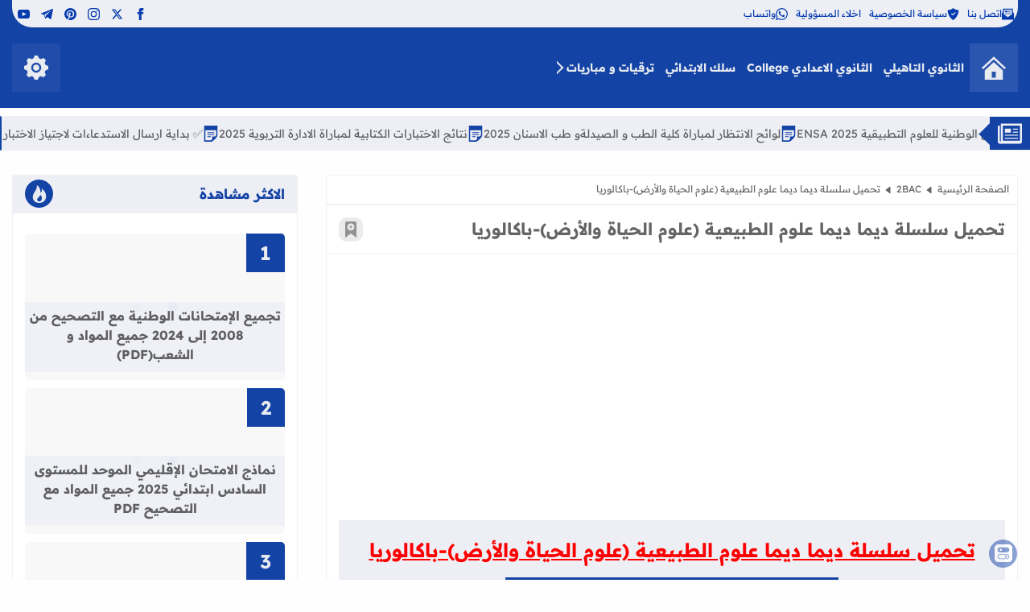

--- FILE ---
content_type: text/html; charset=UTF-8
request_url: https://www.bestcours.net/2017/01/dima-dima-svt-2bac.html
body_size: 77056
content:
<!DOCTYPE html>
<html class='rtl' dir='rtl' lang='ar'>

  

<head>
  <script async='async' crossorigin='anonymous' src='https://pagead2.googlesyndication.com/pagead/js/adsbygoogle.js?client=ca-pub-3458291568866379'></script>
<!-- META TITLES -->
<title>تحميل سلسلة ديما ديما علوم الطبيعية (علوم الحياة والأرض)-باكالوريا</title>
<!-- LINK CANONICAL -->
<link href='https://www.bestcours.net/2017/01/dima-dima-svt-2bac.html' rel='canonical'/>
<!-- META FOR BROWSER -->
<meta content='width=device-width, initial-scale=1, user-scalable=1, minimum-scale=1, maximum-scale=5' name='viewport'/>
<meta content='text/html; charset=UTF-8' http-equiv='Content-Type'/>
<meta content='ar' http-equiv='content-language'/>
<meta content='BestCours' name='copyright'/>
<meta content='blogger' name='generator'/>
<meta content='IE=edge' http-equiv='X-UA-Compatible'/>
<meta content='3446970526247116861' name='bloggeridentifier'/>
<!-- META IMAGE -->
<link href='https://blogger.googleusercontent.com/img/b/R29vZ2xl/AVvXsEjzqg2rfNgEfxWKnpTQB6uENkciA3TysDe47k-OrDSKcA1DsTosOboJM7RO9uSwvIRqi-6zwivEUmeWJg-0lvMtWZfTX1TVV9hVhtbCL786TkgWzrP1nh_tdqdyBoJHU5nli4SmGL_FlQPx/s320/dima-dima-svt.jpg' rel='image_src'/>
<!-- META DESCRIPTION -->
<meta content='تحميل سلسلة ديما ديما علوم الطبيعية (علوم الحياة والأرض)-باكالوريا' name='description'/>
<!-- OPEN GRAPH -->
<meta content='ar' property='og:locale'/>
<meta content='article' property='og:type'/>
<meta content='BestCours' property='og:site_name'/>
<meta content='تحميل سلسلة ديما ديما علوم الطبيعية (علوم الحياة والأرض)-باكالوريا' property='og:title'/>
<meta content='تحميل سلسلة ديما ديما علوم الطبيعية (علوم الحياة والأرض)-باكالوريا' property='og:description'/>
<meta content='تحميل سلسلة ديما ديما علوم الطبيعية (علوم الحياة والأرض)-باكالوريا' property='og:image:alt'/>
<meta content='https://www.bestcours.net/2017/01/dima-dima-svt-2bac.html' property='og:url'/>
<meta content='https://blogger.googleusercontent.com/img/b/R29vZ2xl/AVvXsEjzqg2rfNgEfxWKnpTQB6uENkciA3TysDe47k-OrDSKcA1DsTosOboJM7RO9uSwvIRqi-6zwivEUmeWJg-0lvMtWZfTX1TVV9hVhtbCL786TkgWzrP1nh_tdqdyBoJHU5nli4SmGL_FlQPx/w1200-h630-p-k-no-nu/dima-dima-svt.jpg' property='og:image'/>
<!--TWITTER CARD -->
<meta content='summary_large_image' name='twitter:card'/>
<meta content='https://www.bestcours.net/2017/01/dima-dima-svt-2bac.html' name='twitter:url'/>
<meta content='https://www.bestcours.net/' name='twitter:domain'/>
<meta content='تحميل سلسلة ديما ديما علوم الطبيعية (علوم الحياة والأرض)-باكالوريا' name='twitter:title'/>
<meta content='تحميل سلسلة ديما ديما علوم الطبيعية (علوم الحياة والأرض)-باكالوريا' name='twitter:description'/>
<meta content='https://blogger.googleusercontent.com/img/b/R29vZ2xl/AVvXsEjzqg2rfNgEfxWKnpTQB6uENkciA3TysDe47k-OrDSKcA1DsTosOboJM7RO9uSwvIRqi-6zwivEUmeWJg-0lvMtWZfTX1TVV9hVhtbCL786TkgWzrP1nh_tdqdyBoJHU5nli4SmGL_FlQPx/w1200-h630-p-k-no-nu/dima-dima-svt.jpg' name='twitter:image'/>
<meta content='تحميل سلسلة ديما ديما علوم الطبيعية (علوم الحياة والأرض)-باكالوريا' name='twitter:image:alt'/>
<meta content='BestCours' property='article:publisher'/>
<!--[ Theme Color ]-->
<meta content='' name='theme-color'/>
<meta content='' name='msapplication-navbutton-color'/>
<meta content='' name='apple-mobile-web-app-status-bar-style'/>
<meta content='true' name='apple-mobile-web-app-capable'/>
<!--[ Favicon ]-->
<link href='https://www.bestcours.net/favicon.ico' rel='apple-touch-icon' sizes='96x96'/>
<link href='https://www.bestcours.net/favicon.ico' rel='apple-touch-icon' sizes='180x180'/>
<link href='https://www.bestcours.net/favicon.ico' rel='icon' type='image/x-icon'/>
<link href='https://www.bestcours.net/favicon.ico' rel='shortcut icon' type='image/x-icon'/>
<!--[ Schema Search Action ]-->
<script type='application/ld+json'>{"@context":"https://schema.org","@type":"WebSite","url":"https://www.bestcours.net/","name":"BestCours","potentialAction":{"@type":"SearchAction","target":"https://www.bestcours.net/search?q={search_term_string}&max-results=10","query-input":"required name=search_term_string"}}</script>
<!--[ Preconnect and DNS Prefetch ]-->
<link href='//1.bp.blogspot.com' rel='dns-prefetch'/><link href='//2.bp.blogspot.com' rel='dns-prefetch'/><link href='//3.bp.blogspot.com' rel='dns-prefetch'/><link href='//4.bp.blogspot.com' rel='dns-prefetch'/><link href='//blogger.googleusercontent.com' rel='dns-prefetch'/><link href='https://www.bestcours.net/2017/01/dima-dima-svt-2bac.html' rel='dns-prefetch'/><link href='https://www.bestcours.net/2017/01/dima-dima-svt-2bac.html' rel='preconnect'/><link href='//lh3.googleusercontent.com' rel='dns-prefetch'/><link href='//translate.google.com' rel='dns-prefetch'/><link href='//fonts.googleapis.com' rel='dns-prefetch'/><link href='https://fonts.gstatic.com' rel='dns-prefetch'/><link href='//ajax.googleapis.com' rel='preconnect dns-prefetch'/><link href='//cdnjs.cloudflare.com' rel='dns-prefetch'/><link href='//www.google-analytics.com' rel='dns-prefetch'/><link href='//themes.googleusercontent.com' rel='dns-prefetch'/><link href='//pagead2.googlesyndication.com' rel='dns-prefetch'/><link href='//pagead2.googlesyndication.com' rel='preconnect'/><link href='//googleads.g.doubleclick.net' rel='dns-prefetch'/><link href='//statically.io/' rel='dns-prefetch'/><link href='https://www.googletagmanager.com/gtag/js' rel='dns-prefetch'/><link href='https://www.googletagmanager.com/gtag/js' rel='preconnect'/>
<!-- REQUAIRED META TAGS -->
<meta content='1544022249178210' property='fb:pages'/>
<meta content='1544022249178210' property='fb:admins'/>
<meta content='@best_cours' name='twitter:site'/>
<meta content='@best_cours' name='twitter:creator'/>
<meta content='Bestcours' property='article:author'/>
<!-- Template Style CSS -->
<style id='page-skin-1' type='text/css'><!--
/*
|======================================|
|-> Name      | Iqraa Blogger Template |
|--------------------------------------|
|-> Developer | Nureddin Haji          |
|--------------------------------------|
|-> Version   | 3.0                    |
|--------------------------------------|
|-> HomePage  | www.iqraatech.net      |
|======================================|
*/
/*-- CSS Variables 83kZpR2Ds6zK21jD4eAF --*/
:root{--iqraa-main-color:#1443a6;--iqraa-main-dark-color:#053bae;--iqraa-submain-color:#edeff5;--iqraa-secondary-color: #c34644;--iqraa-bbcolor:#fefeff;--iqraa-btcolor:#656565;--iqraa-border-color:#f0f0f6;--iqraa-submenu-border:#e1e5ef;--iqraa-mainwhite-color:#1443a6;--iqraa-whitemain-color:#edeff5;--iqraa-pbcolor:#ffffff;--iqraa-title-color:#5f5f61;--iqraa-widget-title-color:#1443a6;--iqraa-hp-beforeafter-color:#edeff5;--iqraa-a-hover-color:#1443a6;--iqraa-link-color:#1443a6;--iPostLinkColor: #0023ee;--iqraa-white-color:#e8ebf0;--iqraa-card-submain-color: #6a6a6a;--iqraa-search-bg:#2a4f9d;--iqraaTransDur: .3s;--success-l: #e0fbf3;--success-d: #049f67;--success-t: #0b3b29;--warning-l: #fff7ed;--warning-d: #ed8f1c;--warning-t: #703815;--error-l: #fff0f1;--error-d: #cc3340;--error-t: #681219;--info-l: #dff1fc;--info-d: #418cfd;--info-t: #06357c;--iCatBoxSiz: 175px;--iFLSvgSize: 75px;--iFLFont: 15px;--iqraa-box-shadow-white: #edeff54D 3px 5px, #edeff533 6px 9px;--iqraa-box-shadow-dark: #1443a64D 3px 5px, #1443a633 6px 9px;}html.iqraa-DM {--iqraa-main-color:#0547ab;--iqraa-main-dark-color:#edeff3;--iqraa-submain-color:#194399;--iqraa-bbcolor:#194498;--iqraa-border-color:#0547ab;--iqraa-submenu-border:#0547ab;--iqraa-mainwhite-color:#edeff5;--iqraa-whitemain-color:#0547ab;--iqraa-pbcolor:#26488c;--iqraa-title-color:#ffffff;--iqraa-hp-beforeafter-color:#94a0b7;--iqraa-widget-title-color:#94a0b7;--iqraa-btcolor:#d2d6db;--iqraa-a-hover-color:#94a0b7;--iqraa-link-color:#edeff3;--iPostLinkColor: #8f9fff;--iqraa-search-bg:#26488c;--iqraa-white-color:#e8ebf0;--iqraa-card-submain-color: #ffffff;}* {box-sizing: border-box;margin: 0;padding: 0;font-family: inherit;}a {text-decoration: none;color: var(--iqraa-mainwhite-color);}button {cursor: pointer;border: none;background-color:transparent;}input, textarea, select {outline: none;border: none;}svg{vertical-align:middle;fill: currentColor;}.svg_15 {width: 1.5rem;height: 1.5rem;}.svg_20 {width: 2rem;height: 2rem;}.svg_25 {width: 2.5rem;height: 2.5rem;}.svg_30 {width: 3rem;height: 3rem;}html {scroll-behavior: smooth;font-size:10px;}ol, ul, dl, li {list-style: none;}caption,th{text-align:center}a img{border:0}abbr{text-decoration:none}.CSS_LIGHTBOX{z-index:999999!important}.separator a{clear:none!important;float:none!important;margin-right:0!important;margin-left:0!important}#navbar-iframe,.widget-item-control,a.quickedit,.home-link,.feed-links{display:none!important}.center{display:table;margin:0 auto;position:relative}.widget > h2,.widget > h3,.blog-admin{display:none}.lazyload {visibility: hidden;opacity: 0;}.lazyloaded {visibility: visible;opacity: 1;}.iUnderLineFromMid {position: relative;}.iUnderLineFromMid::before {content: '';position: absolute;left: 50%;bottom: 0;width: 100%;height: 2px;background-color: var(--iqraa-secondary-color);transform-origin: center;transform: translate(-50%, 0) scaleX(0);transition: transform 0.3s ease-in-out;}.iUnderLineFromMid:hover::before {transform: translate(-50%, 0) scaleX(1);}a.disabled {pointer-events: none;opacity: 0.5;cursor: not-allowed;}#datablogId {display: none;}body {background-color: var(--iqraa-bbcolor);font-size: 1.4rem;font-weight: 400;line-height: 1.6;color: var(--iqraa-btcolor);word-wrap: break-word;}.no-scroll {overflow: hidden;}body::-webkit-scrollbar {width: 0.5rem;}body::-webkit-scrollbar-track {background: var(--iqraa-submain-color);border-radius: 3px;}body::-webkit-scrollbar-thumb {background: var(--iqraa-main-color);border-radius: 3px;}@supports not selector(::-webkit-scrollbar){body{scrollbar-color: var(--iqraa-main-color) var(--iqraa-submain-color)}}.overlay{display:block;visibility:hidden;opacity:0;position:fixed;top:0;left:0;right:0;bottom:0;background-color:rgb(0 0 0 / 51%);z-index:1011;-webkit-backdrop-filter:saturate(100%) blur(2px);-ms-backdrop-filter:saturate(100%) blur(2px);-o-backdrop-filter:saturate(100%) blur(2px);backdrop-filter:saturate(100%) blur(2px);margin:0;transition:all .25s ease;}.overlay.iActiveOverLay {visibility: visible;opacity: 1;}.disabled{pointer-events:none}.hidden{display:none}.iVisuallyHidden:not(:focus):not(:active) {clip: rect(0 0 0 0); clip-path: inset(100%); height: 1px; overflow: hidden; position: absolute; white-space: nowrap; width: 1px; }.translated-ltr body {direction:ltr}@keyframes moveToFront {0%, 100% {transform: translateX(0)}50% {transform: translateX(-5px);}}@keyframes moveToBack {0%, 100% {transform: translateX(0);}50% {transform: translateX(+5px);}}@keyframes fadeInUp {from {opacity: 0;transform: translateY(20px);}to {opacity: 1;transform: translateY(0);}}@keyframes progress {from {width: 100%}to {width: 0}}@keyframes heartbeat {0% {transform: scale(1);}25% {transform: scale(1.2);}50% {transform: scale(1);}75% {transform: scale(1.2);}100% {transform: scale(1);}}@keyframes iDotsLoad {0% {box-shadow: 22.4px 0,-22.4px 0;background: ;}33% {box-shadow: 22.4px 0,-22.4px 0 rgba(71,75,255,0.13);background: rgba(71,75,255,0.13);}66% {box-shadow: 22.4px 0 rgba(71,75,255,0.13),-22.4px 0;background: rgba(71,75,255,0.13);}}@keyframes spinner {0%{-webkit-transform:rotate(0deg);transform:rotate(0deg) }to{-webkit-transform:rotate(1turn);transform:rotate(1turn) }}.container {max-width: 1250px;width: 100%;margin: auto;overflow: hidden;}@keyframes colorChange {from {background-color: var(--iqraa-main-color);}to {background-color: var(--iqraa-secondary-color);}}@keyframes slide-down { 0% { opacity:0; transform:translateY(-100%);}100% { opacity:0.9; transform:translateY(0);}}.iLoader{height:100%;overflow:hidden;display:block}.iLoader:after{content:'';position:absolute;top:50%;left:50%;width:26px;height:26px;margin:-16px 0 0 -16px;border:3px solid #eaeaea;border-right-color:var(--iqraa-main-color);border-radius:100%;animation:spinner .8s infinite linear;transform-origin:center}.iqraaRightsLink::before {content: attr(title);transition: .7s;position: absolute;background: var(--iqraa-main-color);white-space: nowrap;inset-inline-start: 110%;border-radius: 20px;padding: 5px 10px;top: 60px;color: var(--iqraa-white-color);opacity:0;z-index: -1;}.iqraaRightsLink:hover::before{opacity:1;z-index: 1;top: 2px;}#outer-wrapper{margin:0 auto;background-color:var(--iqraa-bbcolor);}#content-wrapper {margin-top: 3rem;}header .container {overflow: visible;}#content-wrapper > .container{margin:0}.iMainSideWrap {display: flex;justify-content: space-between;flex-wrap: wrap;}#main-wrapper {overflow: hidden;width: calc(100% - 390px);word-wrap: break-word;}#sidebar-wrapper {overflow: hidden;width: 355px;word-wrap: break-word;}.iMainBlogPosts{display: grid;gap:1rem;grid-template-columns:repeat(auto-fill, minmax(290px, 1fr));}.iPostThumbLink,.comments .avatar-image-container{background-color:rgba(155,155,155,0.07);color:transparent!important}#hidden-widgets-wrap,.hidden-widgets{display:none;visibility:hidden}.index-post-wrap {position: relative;margin-bottom: 15px;}.item-post .post-outer{padding:0}.main .widget{margin:0}.main .Blog{border-bottom-width:0}.iPostContainer {position: relative;background-color: var(--iqraa-pbcolor);margin: 0 0 35px;border: 1px solid var(--iqraa-border-color);border-radius: 3px;}.iqraapostfooter {display: flex;flex-direction: column;gap: 3rem;}#iTopBar .container {border-bottom-left-radius: 25px;border-bottom-right-radius: 25px;display: flex;justify-content: space-between;}#iTopBar {width: 100%;overflow: hidden;margin: 0;}.iHead {background-color: var(--iqraa-main-color);margin-bottom:1rem;}.iTopPagesList{position:relative;display:block;}.iTPLinks {display: flex;gap: 1rem;}.iTPLinks a {font-size: 12px;line-height: 34px;padding: 0 5px;transition: .2s linear;white-space: nowrap;display: flex;justify-content: center;align-items: center;gap: 0.5rem;}.iTPLinks a svg {width: 1.5rem;height: 1.5rem;}.iTPLinks a.selected {background-color: var(--iqraa-mainwhite-color);color: var(--iqraa-whitemain-color);}.iTPLinks a.selected svg {fill: var(--iqraa-whitemain-color);}.iHLogo {text-align: center;display: flex;align-items: center;}.iLogoLink {display: flex;position:relative;justify-content:center;align-items:center;}.iBlogLogo .header-image-wrapper{display:block}.iBlogLogo img {width: auto;max-height: 12rem;height: 100%;max-width: 35rem;}.iBlogLogo svg {width: 100%;max-height: 12rem;height: 100%;max-width: 35rem;fill: var(--iqraa-white-color);}@media screen and (max-width:1100px) {.iBlogLogo img {max-height: 10rem;max-width: 30rem;} .iBlogLogo svg {max-height: 10rem;max-width: 30rem;}}.iTextLogo {font-size: 35px;padding: 0.5rem 2rem 1rem;border-radius: 40px 0px 40px 0px;overflow: hidden;-webkit-user-select: none;-ms-user-select: none;user-select: none;text-wrap: nowrap;}#main-menu #main-menu-nav {display: flex;align-items: center;justify-content: flex-start;column-gap: 5px;overflow-x: auto;scrollbar-width: thin;width: 100%;white-space: nowrap;}#main-menu ul > li {transition: var(--iqraaTransDur);}#iHeadBtns {gap: 5px;justify-content: center;display: flex;align-items: center;flex: 0 0 auto;}#main-menu .widget{display:none}#main-menu .show-menu{display:block}#main-menu #main-menu-nav > li > a {position: relative;color: #e8ebf0;font-weight: 700;line-height: 60px;text-decoration: none;padding: 0px 7px;display: flex;justify-content: center;align-items: center;flex-wrap: nowrap;gap: 5px;white-space: nowrap;}#main-menu #main-menu-nav > li:hover{background-color:rgba(255,255,255,0.05)}#main-menu #main-menu-nav > li:hover > a{color:#edeff3}#main-menu #main-menu-nav > li > ul {position: fixed;width: 210px;background-color: var(--iqraa-submain-color);z-index: 999;border: 1px solid var(--iqraa-submenu-border);box-shadow: 0 2px 2px rgba(0,0,0,0.2);visibility: hidden;opacity: 0;text-align: right;transform: translateY(10px);transition: opacity 0.3s ease, transform 0.3s ease, visibility 0.3s ease;pointer-events: none;}#main-menu #main-menu-nav > li.submenu:hover > ul {visibility: visible;opacity: 1;}#main-menu #main-menu-nav > li > ul.active {visibility: visible;opacity: 1;transform: translateY(0);pointer-events: auto;}#main-menu .submenu ul {position: absolute;float: inline-start;top: 0;inset-inline-start: 120%;margin: -1px 0 0;visibility: hidden;opacity: 0;}#main-menu .submenu:hover > ul{visibility:visible;opacity:1;inset-inline-start:100%}#main-menu ul > li > ul > li{display:block;position:relative;background-color:var(--iqraa-submain-color);border-bottom:1px solid var(--iqraa-submenu-border);transition:background .17s ease}#main-menu ul > li > ul > li:hover{background-color:var(--iqraa-submenu-border)}#main-menu .iSubMenu_link {position: relative;display: flex;height: 36px;justify-content: space-between;font-size: 13px;color: var(--iqraa-mainwhite-color);line-height: 36px;padding: 0 15px;transition: color .17s ease;font-weight: bold;align-items: center;flex-wrap: nowrap;gap: 0.5rem;white-space: nowrap;}#main-menu ul > li > ul > li:last-child{border-bottom:0}#main-menu ul > li.submenu > a::after {position: relative;content: '';width: 8px;border-width: 2px;border-style: solid;border-color: transparent;border-top-color: #e8ebf0;border-right-color: var(--iqraa-white-color);border-radius: 0 0 0 0;transform: translate(-50%, -50%) rotate(45deg);transition: all .4s ease-in-out;height: 8px;top: 6px;margin-inline-end: 0.5rem;}#main-menu #main-menu-nav > li.submenu:hover > a:after{transform: translate(-50%, -50%) rotate(135deg);}#main-menu ul > li > ul > li.submenu > a:after {border-top-color: var(--iqraa-mainwhite-color);border-right-color: var(--iqraa-mainwhite-color);width: 7px;height: 7px;}#main-menu ul > li > ul > li.submenu:hover > a:after{transform: translate(-50%, -50%) rotate(225deg);}#main-menu ul ul{transition:var(--iqraaTransDur)}#main-menu #main-menu-nav .homepage {width: 6rem;height: 6rem;background-color: rgba(255,255,255,0.05);}#main-menu  #main-menu-nav .homepage svg{width: 30px;height: 30px;}#main-menu #main-menu-nav svg {width: 28px;height: 28px;}#main-menu #homepageli {background-color: rgba(255, 255, 255, 0.05);text-align: center;}.iHeadBtn{width: 6rem;height: 6rem;display: flex;justify-content: center;align-items: center;position:relative;transition:.2s linear;}#main-menu #main-menu-nav .homepagetitle{display: none;}#main-menu ul > li > ul > li:hover{border-inline-start:2px solid var(--iqraa-mainwhite-color);}#main-menu-nav .homepage:hover{background: rgba(255,255,255,0.15);}.iMMList #main-menu-nav {display: flex;align-items: center;justify-content: flex-start;gap: 5px;flex-direction: column;}.iPostCat svg{width:1.2rem;height:1.2rem;}.iHeadBtn svg {width: 30px;height: 30px;fill: var(--iqraa-white-color);}.iMMToggleBTN svg {stroke: var(--iqraa-white-color);}#sidebar-wrapper .HTML .title svg,#footerwidgets .HTML .title svg{fill:var(--iqraa-whitemain-color);width:23px;height:23px;position:absolute;left:22px;top:12px;}.iPostFImage {position: relative;width: 100%;}.item-post-wrap {display: flex;flex-direction: column;}.iPostHead {position: relative;margin-bottom: 15px;padding: 0 15px;flex-wrap: nowrap;display: flex;gap: 1rem;}.iPostTitle {font-size: 21px;line-height: 1.4em;font-weight: bold;flex: 1;}.static_page .iPostContainer .iPostTitle {padding-top: 15px;}.iPostCoverImg{margin-bottom:15px;}.iPostCoverImg img {width: 100%;height: 100%;object-fit: cover;}.iPostCoverImg .iPostThumbLink {border-radius: 0;aspect-ratio:5/3;}#breadcrumb {font-size: 12px;padding: 0.7rem 1rem;border-bottom: 2px solid var(--iqraa-border-color);}#breadcrumb a{color:var(--iqraa-btcolor);}#breadcrumb a:hover{color:var(--iqraa-main-color)}.iPostBody{width:100%;font-size:16px;line-height:1.6;padding:20px 15px 0;margin:15px 0 20px;border-top:1px solid var(--iqraa-border-color)}.iPostBody p {margin-block: 1.5rem;}.iPostBody img {max-width: 100%;max-height: fit-content;}.iPostDescBox .iPDB-Title{font-weight:700;}.iPM_reading_time{display:inline;}.iPM_words_count{display:inline;}.iPostThumbLink {position: relative;width: 100%;display: block;overflow: hidden;border-radius: 5px;display: flex;justify-content: center;align-items: center;aspect-ratio: 5/3;}.iPostThumb {display: block;position: relative;width: 100%;height: 100%;object-fit: cover;transition: opacity .3s ease, transform .3s;aspect-ratio: 5/3;}.iWaitingDots {width: 11.5px;height: 11.5px;background: var(--iqraa-main-color);color: var(--iqraa-main-color);border-radius: 50%;box-shadow: 22.4px 0,-22.4px 0;animation: iDotsLoad 1s infinite linear alternate;position: absolute;opacity: 0.2;}.iLogoLink .iWaitingDots {color: var(--iqraa-submain-color);background-color:var(--iqraa-submain-color);}.iArticle:hover .iPostThumb, .iPopularPosts .iPPArticle:hover .iPostThumb{opacity: 0.8;transform: scale(1.14) rotate(5deg);}.iArticleTitle{font-size:15px;position:relative;}.iArticleTitle_link {display: inline;-webkit-transition: all .3s cubic-bezier(.32,.74,.57,1);transition: all .3s cubic-bezier(.32,.74,.57,1);letter-spacing: inherit;text-transform: inherit;word-break: break-word;background: linear-gradient(to top left, currentColor -200%,currentColor 300%);background-repeat: no-repeat;background-size: 0px 0.063em;background-position: right 95%;color: var(--iqraa-title-color);padding-bottom: 0.5rem;}.iArticleTitle_link:hover {background-size: 100% 2px;color: var(--iqraa-a-hover-color);}.iPostInfoWrap {width: 100%;display: flex;flex-direction: column;gap: 0.5rem;flex: 1;}.iPostCat {transition: var(--iqraaTransDur);position: relative;background-color: var(--iqraa-main-color);color: var(--iqraa-white-color);font-size: 10px;padding: 2px 6px;width: fit-content;border-radius: 5px;display: flex;gap: 0.5rem;align-items: center;justify-content: center;}.iPostCat:hover {background-color: var(--iqraa-secondary-color);}.iqraa_pbc_pages {position: relative;min-height: 30rem;}.iPostBody a:not(.button,.iAlsoRead__post-link,a[name="more"],.iqraa-message a,.iSpecialLink, .separator a) {color: var(--iPostLinkColor);display: inline;letter-spacing: inherit;text-transform: inherit;word-break: break-word;transition: 0.3s;padding-inline: 0.3rem;padding-top: 0.2rem;}.iPostBody a:not(.button,.iAlsoRead__post-link,a[name="more"],.iqraa-message a,.iSpecialLink) {background: linear-gradient(to top left, var(--iPostLinkColor) -200%, var(--iPostLinkColor) 300%);background-repeat: no-repeat;background-position: right 100%;padding-bottom: 0.5rem;background-size: 100% 2px;}.iqraa-message a:not(.button) {background: linear-gradient(to top left, currentColor -200%, currentColor 300%);background-repeat: no-repeat;background-position: right 100%;padding-bottom: 0.5rem;background-size: 100% 2px;}.iPostBody a:not(.button,.iAlsoRead__post-link,a[name="more"],.iqraa-message a,.iSpecialLink,.separator a,.separator a):hover {color: white;background-size: 100% 100%;}.iPostsNavigation {display: flex;justify-content: center;margin-block-end: 3rem;}.iPN__btn {display: inline-block;height: 4rem;font-size: 14px;font-weight: 400;line-height: 34px;padding: 0 30px;margin: 0;border-radius: 2px;color: var(--iqraa-white-color);background: var(--iqraa-main-color);transition: var(--iqraaTransDur) ease;}.iPN__btn:hover {background-color: var(--iqraa-secondary-color);}.iPN__btn--noposts {background-color: var(--iqraa-title-color) !important;color: var(--iqraa-pbcolor);cursor: not-allowed;}.iPostsNavigation svg{width:17px;height:17px;margin:-3px 5px 0 0;fill:var(--iqraa-white-color);}.iPostsNavigation .iLoader {position: relative;overflow: hidden;margin: 0;align-items: center;justify-content: center;height: 36px;width: 36px;}.iPostsNavigation .iLoader {display: none;}.post-body h1, .post-body h2, .post-body h3, .post-body h4, .post-body h5, .post-body h6 {display: flex;align-items: center;margin-block: 1.5rem;background: var(--iqraa-submain-color);color: var(--iqraa-mainwhite-color);position: relative;}.post-body h1 {font-size: 21px;padding: 1.2rem 1rem;}.post-body h2{font-size:19px;padding:1rem;}.post-body h3{font-size:18px;padding:0.8rem 1rem;}.post-body h4{font-size:17px;padding:0.6rem 1rem;}.post-body h5{font-size:16px;padding: 0.4rem 1rem;}.post-body h6{font-size:16px;padding: 0.2rem 1rem;}#iCopyTUrlBtn {visibility: hidden;border: none;background-color: unset;opacity: 0;cursor: pointer;transition: var(--iqraaTransDur);position: absolute;inset-inline-end: 1rem;}#iCopyTUrlBtn svg {fill: var(--iqraa-secondary-color);width:2.5rem;height:2.5rem}.post-body h1:hover #iCopyTUrlBtn,.post-body h2:hover #iCopyTUrlBtn,.post-body h3:hover #iCopyTUrlBtn,.post-body h4:hover #iCopyTUrlBtn,.post-body h5:hover #iCopyTUrlBtn,.post-body h6:hover #iCopyTUrlBtn {visibility: visible;opacity: 1;}.sidebar .widget{position:relative;overflow:hidden;background-color:var(--iqraa-pbcolor);padding:0;margin:0 0 35px;border:1px solid var(--iqraa-border-color);border-radius:3px}.sidebar .widget-content,.sidebar .iWidgetContent,.footer-widgets .iWidgetContent,.footer-widgets .widget-content{width:100%;padding:15px}.iWidgetTitle {width: 100%;display: flex;justify-content: space-between;align-items: center;background-color: var(--iqraa-submain-color);color: var(--iqraa-mainwhite-color);padding: 5px 15px;border-bottom: 2px solid var(--iqraa-border-color);gap: 7px;margin-bottom: 1rem;}.iWidgetTitle h2 {line-height: 34px;font-size: 17px;font-weight: 700;overflow: hidden;white-space: nowrap;text-overflow: ellipsis;flex: 1;}.iWTitleIcon {min-width: 35px;min-height: 35px;background-color: var(--iqraa-main-color);border-radius: 50%;white-space: nowrap;display: flex;justify-content: center;align-items: center;}.iWTitleIcon svg{width: 22px;height: 22px;fill: var(--iqraa-white-color);}.widget:hover .iWTitleIcon, .iRelatedPosts:hover .iWTitleIcon{animation: colorChange calc(var(--iqraaTransDur) * 2) infinite alternate;}.iWidgetTitle .search-query {color: var(--iqraa-white-color);background-color: var(--iqraa-secondary-color);padding: 0.3rem 1rem;border-radius: 3rem;text-transform: uppercase;}#footerwidgets{display:block;width:100%;overflow:hidden;background-color:var(--iqraa-pbcolor);padding:0;border-top:2px solid var(--iqraa-border-color)}.footer-widgets {overflow: hidden;margin: 0 auto;display: grid;grid-template-columns: 1fr 1fr 1fr;grid-gap: 1.5rem;max-width: 1250px;}@media screen and (max-width: 1250px) {.footer-widgets{padding-inline:1rem;}}@media screen and (max-width: 880px) {.footer-widgets{grid-template-columns: 1fr;gap:0}}.footercol {display: flex;flex-direction: column;gap: 1.5rem;margin-top: 1.5rem;}.footercol.no-items {margin: 0;}#footer-wrapper{display:block;width:100%;overflow:hidden;background-color:var(--iqraa-submain-color);padding:0;border-top:2px solid var(--iqraa-border-color)}#footer-wrapper .container {overflow: hidden;margin: 0 auto;padding: 15px 0;display: flex;justify-content: space-between;align-items: center;}@media screen and (max-width: 1100px) {#footer-wrapper .container {padding: 15px;}}@media screen and (max-width: 980px) {#footer-wrapper .container {flex-direction: column-reverse;gap: 1.5rem;}}#footer-wrapper .iBlogRights {font-size: 15px;display: flex;justify-content: center;align-items: center;gap: 4px;flex-wrap: wrap;}#footer-wrapper .iBlogRights a{color:var(--iqraa-link-color);transition:color .17s;font-weight:700}.post-table {overflow-X: auto}.post-table table{border-collapse:collapse;width:100%}.post-table th{background-color:var(--iqraa-main-color);color:var(--iqraa-white-color);font-weight:bold}.post-table th,.post-table td{border:0.125em solid var(--iqraa-submain-color);line-height:1.5;padding:0.75em;text-align:right}tr:hover{background-color:var(--iqraa-submain-color);}.iFixedHeader{-webkit-animation: slide-down 0.5s;-moz-animation: slide-down 0.5s;animation: slide-down 0.5s;position: fixed;width: 100%;right: 0;top: 0;margin: 0;z-index: 11;}#iHeader,#Iqraa-NT{transition: 0.5s ease all;}.fixed-iqraant, .iFixedHeader{-webkit-animation: slide-down 0.5s;-moz-animation: slide-down 0.5s;animation: slide-down 0.5s;}.iqraaads-iHomePage .widget{font-family:sans-serif;background:transparent!important;margin:0 0 30px;text-align:center;font-size:13px;display:block;clear:both;border:none;overflow:unset!important;box-shadow:none;padding:0!important;border-radius:0}.iqraaadsinposts,#ipdAd,#iqraaads-inIRPtop,#iqraaads-inIRPbot{font-family:sans-serif;background:transparent!important;margin:15px 0;text-align:center;font-size:13px;display:block!important;clear:both;border:none;box-shadow:none;padding:0!important;border-radius:0}#iqraaads-inIRPtop{margin:15px 0 30px;}#iqraaads-inIRPbot{margin:30px 0 15px;}.post-body .ilink:after {height: 16px;display: inline-block;width: 16px;position: relative;line-height: 1;margin: 0 5px 0 3px;vertical-align: middle;}.post-body .ilink:after {content: url('data:image/svg+xml,<svg viewBox="0 0 24 24" fill="rgb(33, 67, 135)" xmlns="http://www.w3.org/2000/svg"><path d="M21 13v10h-21v-19h12v2h-10v15h17v-8h2zm3-12h-10.988l4.035 4-6.977 7.07 2.828 2.828 6.977-7.07 4.125 4.172v-11z"></path></svg>');}.iqraa-DM .ilink:after {content: url('data:image/svg+xml,<svg viewBox="0 0 24 24" fill="rgb(255, 255, 255)" xmlns="http://www.w3.org/2000/svg"><path d="M21 13v10h-21v-19h12v2h-10v15h17v-8h2zm3-12h-10.988l4.035 4-6.977 7.07 2.828 2.828 6.977-7.07 4.125 4.172v-11z"></path></svg>');}.fixed-header .itoreadlistbtn {top: 0;}.iListCloseBTN {left: 0;top: -10px;width: 40px;height: 40px;line-height: 40px;float: left;}.iListCloseBTN svg {fill: var(--iqraa-main-color);}#iTRListEmptyM svg {fill: var(--iqraa-main-color);}.text-center center {color: var(--iqraa-main-color);}.markedbooksvg svg {width: 25px;height: 25px;fill: var(--iqraa-main-color);}.markedbooksvg {width: 30px;}.markedbookslist a {color: var(--iqraa-main-color);}.markedbookslist a:hover {color: var(--iqraa-main-color);opacity: 0.9;}.iListCloseBTN svg:hover {opacity: 0.9;}.markedbookslist tr:hover {background: transparent;}.iTRLAddBTN .iTRLBTN {min-width: unset;padding: 0 7px;z-index: 2;margin: 0 15px 0 10px;}.iImagesSlide {display: flex;white-space: nowrap;width: 100%;flex-direction: row;overflow-x: scroll;overflow-y: hidden;scroll-behavior: smooth;margin: 15px 0 0;}.iImagesSlide .iSImage img {border-radius: 7px;max-height: 225px;max-width: 720px;margin: 0 5px;scroll-snap-align: start;width: auto !important;height: auto !important;}.slidenote {font-size: 12px;margin: 0 0 15px;line-height: 1.6;}.slidenote svg{width: 17px;height: 15px;margin-left: 5px;fill: var(--iqraa-title-color);}.iqraatoc{font-size:15px;}.iqraatoc span{font-size:16px;}.fixed-header .iHLogo{display:none!important;}.iYouTubeiFrame, .separator:has(.BLOG_video_class){position:relative;width:100%;height:0;padding-bottom:56.25%;margin:15px 0;}.iframe-video,.separator:has(.BLOG_video_class) .BLOG_video_class{position:absolute;top:0;left:0;width:100%;height:100%;}.iSocialBTNs a {border-radius: 5px;}.iLabel_link {border-radius: 5px;}.iLabel_Count {border-radius: 5px;}.iPage_Link {border-radius: 5px;}.iFooterLinks {display: flex;gap: 1rem;justify-content: center;flex-wrap: wrap;}.iFL_Link {display: flex;gap: 0.5rem;white-space: nowrap;align-items: center;padding: 0.5rem 1rem;transition: var(--iqraaTransDur) ease;border-radius: 0.5rem;box-shadow: rgba(60, 64, 67, 0.3) 0px 1px 2px 0px, rgba(60, 64, 67, 0.15) 0px 1px 3px 1px;}.iFL_Link:hover {background-color: var(--iqraa-secondary-color);color: var(--iqraa-white-color);}.iFL_Link svg {width: 1.7rem;height: 1.7rem;}.iContactForm {overflow: hidden}.iPostBody .iContactForm {min-height: 30rem;position: relative;}.iCF__field {display: flex;  flex-direction: column;  gap: 1rem;}.iCF__label {display: flex;align-items: center;gap: 0.8rem;}.iCF__input {color: var(--iqraa-mainwhite-color);width: 100%;padding: 0.5rem 2rem 0.5rem 1rem;background: var(--iqraa-submain-color);border-radius: 0.3rem;height: 5rem;}.iCF__input::placeholder {opacity: 0.5;transition: var(--iqraaTransDur);}.iCF__input:focus {outline: none !important;border-bottom: 0.2rem solid var(--iqraa-main-color);}.iCF__input:focus::placeholder {color: transparent;}.iCF__input_textarea {resize: vertical;min-height: 13.5rem;padding-top: 1.5rem;}.iCF__button {background-color: var(--iqraa-mainwhite-color);color: var(--iqraa-whitemain-color);cursor: pointer;transition: var(--iqraaTransDur);box-shadow: rgba(50, 50, 93, 0.25) 0px 2px 5px -1px, rgba(0, 0, 0, 0.3) 0px 1px 3px -1px;height: 5rem;}.iCF__button:hover {background-color: var(--iqraa-secondary-color);}.iCF__form {display: flex;flex-direction: column;gap: 1.5rem;}.contact-form-error-message-with-border {background-color: var(--error-l);color: var(--error-d);font-weight: bold;padding: 1rem 1rem 1rem 2.5rem;border-radius: 0.5rem;text-align: center;display: flex;justify-content: center;align-items: center;position: relative;}.contact-form-cross {cursor: pointer;position: absolute;left: 7px;}.contact-form-success-message-with-border {background-color: var(--success-l);color: var(--success-d);font-weight: bold;padding: 1rem;border-radius: 0.5rem;text-align: center;}.iContactForm .requaired {color: red;font-weight: bold;}.notification-cont.error {color: #ac0707;float: right;width: 100%;background-color: #fbe5e5;font-size: 12px;text-align: center;line-height: 11px;padding: 10px;margin: 10px 0;border: 1px solid #fc6262;font-weight: bold;}.notification-cont.success {color: #03551b;float: right;width: 100%;background-color: #bdf0a9;font-size: 12px;text-align: center;line-height: 11px;padding: 10px;margin: 10px 0;border: 1px solid #046821;font-weight: bold;}.notification-cont.sending {color: #8a4904;float: right;width: 100%;background-color: #f2dcc6;font-size: 12px;text-align: center;line-height: 11px;padding: 10px;margin: 10px 0;border: 1px solid #8a4904;font-weight: bold;}.contact-form-error-message,.contact-form-success-message {margin: 0}.iCF__icon {width: 25px;height: 24px;}#iWANotification span {padding: 10px 15px;text-align: center;font-weight: 700;width: 100%;display: block;}#iWANotification span.success {background: var(--success-l);color: var(--success-d);}#iWANotification span.error {background: var(--error-l);color: var(--error-d);}.iWhatsAppForm svg {fill: var(--iqraa-main-color);}.ReadMode .iPostMeta,.ReadMode #sidebar-wrapper,.ReadMode #breadcrumb,.ReadMode .ialsoread,.ReadMode .back-top,.ReadMode .iPostCats,.ReadMode .iqraaads-iHomePage,.ReadMode .Iqraa-NT,.ReadMode #iTopBar,.ReadMode #iHeader,.ReadMode .iPostShareWrap,.ReadMode .iqraapostfooter,.ReadMode .blog-post-comments,.ReadMode #footerwidgets,.ReadMode #iqraa-pbc-inposts,.ReadMode .iRelatedPosts {display:none!important}.ReadMode #main-wrapper{width:100%!important}.ReadMode #content-wrapper {padding:0!important;margin: 0 auto;}.ReadMode .item-post .post-body {font-size: 20px;}.back-top{display: none;background: var(--iqraa-main-color);z-index: 1010;width: 35px;height: 35px;position: fixed;bottom: 15px;inset-inline-end: 15px;cursor: pointer;overflow: hidden;font-size: 20px;color: var(--iqraa-hp-beforeafter-color);line-height: 37px;border-radius: 50%;text-align: center;opacity: .5;}.back-top svg{position: absolute;opacity: .8;transition: all 0.3s ease-out;inset-inline-end: 3px;bottom: 2px;width: 30px;height: 30px;fill:var(--iqraa-white-color);}.back-top:hover,.back-top:hover svg,.nav-active .back-top svg,.nav-active .back-top{opacity:1}.back-top:hover svg {-moz-transform: rotate(360deg);-webkit-transform: rotate(360deg);-moz-transform: rotate(360deg);-ms-transform: rotate(360deg);-o-transform: rotate(360deg);transform: rotate(360deg);}.back-top:hover {background-color: var(--iqraa-secondary-color);}.iqraa-message.success:before{background: url('data:image/svg+xml,<svg fill="rgb(4, 159, 103)" viewBox="0 0 24 24" xmlns="http://www.w3.org/2000/svg"><path d="M12 2a10 10 0 1 1-.01 20.01 10 10 0 0 1 0-20zM6.95 12.4l3.85 3.42c.14.13.32.2.5.2.2 0 .4-.09.55-.25l5.95-6.51c.13-.14.2-.32.2-.5a.75.75 0 0 0-1.3-.5l-5.45 5.96-3.3-2.94a.75.75 0 0 0-1.25.55c0 .2.08.41.25.56z"/></svg>');}.iqraa-DM .iqraa-message.success:before,.iqraa-message.success.imtitle :is(h1, h2, h3, h4, h5, h6)::before {background: url('data:image/svg+xml,<svg fill="rgb(255, 255, 255)" viewBox="0 0 24 24" xmlns="http://www.w3.org/2000/svg"><path d="M12 2a10 10 0 1 1-.01 20.01 10 10 0 0 1 0-20zM6.95 12.4l3.85 3.42c.14.13.32.2.5.2.2 0 .4-.09.55-.25l5.95-6.51c.13-.14.2-.32.2-.5a.75.75 0 0 0-1.3-.5l-5.45 5.96-3.3-2.94a.75.75 0 0 0-1.25.55c0 .2.08.41.25.56z"/></svg>');}.iqraa-message.info{background-color: var(--info-l);border-color: #dce8ff;color: var(--info-t);}.iqraa-message.info.imtitle :is(h1, h2, h3, h4, h5, h6) {background-color: var(--info-d);}.iqraa-message.info:before,.iImage__caption:before{background: url('data:image/svg+xml,<svg fill="rgb(65, 140, 253)" viewBox="0 0 24 24" xmlns="http://www.w3.org/2000/svg"><path d="M12 2a10 10 0 1 1 0 20.01 10 10 0 0 1 0-20zm0 8a.75.75 0 0 0-.75.75v5.5a.75.75 0 0 0 1.5 0v-5.5A.75.75 0 0 0 12 10zm0-3a1 1 0 1 0 0 2 1 1 0 0 0 0-2z"/></svg>');}.iqraa-DM .iqraa-message.info:before,.iqraa-DM .iImage__caption:before,.iqraa-message.info.imtitle :is(h1, h2, h3, h4, h5, h6)::before{background: url('data:image/svg+xml,<svg fill="rgb(255, 255, 255)" viewBox="0 0 24 24" xmlns="http://www.w3.org/2000/svg"><path d="M12 2a10 10 0 1 1 0 20.01 10 10 0 0 1 0-20zm0 8a.75.75 0 0 0-.75.75v5.5a.75.75 0 0 0 1.5 0v-5.5A.75.75 0 0 0 12 10zm0-3a1 1 0 1 0 0 2 1 1 0 0 0 0-2z"/></svg>');}.iqraa-message.warning{background-color: var(--warning-l);border-color: #fff1d3;color: var(--warning-t);}.iqraa-message.warning.imtitle :is(h1, h2, h3, h4, h5, h6) {background-color: var(--warning-d);}.iqraa-message.warning a {color: var(--warning-d);}.iqraa-message.warning:before{background: url('data:image/svg+xml,<svg xmlns="http://www.w3.org/2000/svg" fill="rgb(237, 143, 28)" viewBox="0 0 512 512"><path d="M506.43 421.54 291.57 49.39c-15.81-27.39-55.32-27.4-71.14 0L5.57 421.54c-15.82 27.39 3.93 61.61 35.57 61.61h429.72c31.63 0 51.39-34.21 35.57-61.61zm-231.6-36.5a18.82 18.82 0 0 1-37.65 0v-11.25a18.82 18.82 0 0 1 37.64 0v11.24zm0-73.34a18.82 18.82 0 0 1-37.65 0V203.81a18.82 18.82 0 0 1 37.64 0v107.9z"/></svg>');}.iqraa-DM .iqraa-message.warning:before,.iqraa-message.warning.imtitle :is(h1, h2, h3, h4, h5, h6)::before{background: url('data:image/svg+xml,<svg xmlns="http://www.w3.org/2000/svg" fill="rgb(255, 255, 255)" viewBox="0 0 512 512"><path d="M506.43 421.54 291.57 49.39c-15.81-27.39-55.32-27.4-71.14 0L5.57 421.54c-15.82 27.39 3.93 61.61 35.57 61.61h429.72c31.63 0 51.39-34.21 35.57-61.61zm-231.6-36.5a18.82 18.82 0 0 1-37.65 0v-11.25a18.82 18.82 0 0 1 37.64 0v11.24zm0-73.34a18.82 18.82 0 0 1-37.65 0V203.81a18.82 18.82 0 0 1 37.64 0v107.9z"/></svg>');}.iqraa-message.error{background-color: var(--error-l);border-color: #fde3df;color: var(--error-t);}.iqraa-message.error.imtitle :is(h1, h2, h3, h4, h5, h6) {background-color: var(--error-d);}.iqraa-message.error a {color: var(--error-d);}.iqraa-message.error:before{background: url('data:image/svg+xml,<svg fill="rgb(204, 51, 64)" viewBox="0 0 24 24" xmlns="http://www.w3.org/2000/svg"><path d="M12 21.53a10 10 0 1 0 0-20 10 10 0 0 0 0 20zm0-8a.75.75 0 0 1-.75-.75v-5.5a.75.75 0 0 1 1.5 0v5.5c0 .42-.33.75-.75.75zm0 3a1 1 0 1 1 0-2 1 1 0 0 1 0 2z"/></svg>');}.iqraa-DM .iqraa-message.error:before,.iqraa-message.error.imtitle :is(h1, h2, h3, h4, h5, h6)::before{background: url('data:image/svg+xml,<svg fill="rgb(255, 255, 255)" viewBox="0 0 24 24" xmlns="http://www.w3.org/2000/svg"><path d="M12 21.53a10 10 0 1 0 0-20 10 10 0 0 0 0 20zm0-8a.75.75 0 0 1-.75-.75v-5.5a.75.75 0 0 1 1.5 0v5.5c0 .42-.33.75-.75.75zm0 3a1 1 0 1 1 0-2 1 1 0 0 1 0 2z"/></svg>');}blockquote {padding: 10px 20px 20px 20px;margin-block: 2rem;background: var(--iqraa-submain-color);border-radius: 10px;box-shadow: rgba(0, 0, 0, 0.12) 0px 1px 3px, rgba(0, 0, 0, 0.24) 0px 1px 2px;}blockquote p:last-child {margin-bottom: 0;}blockquote:before{content: url('data:image/svg+xml,<svg xmlns="http://www.w3.org/2000/svg" fill="rgb(255, 255, 255)" viewBox="0 0 24 24"><path d="M9.983 3v7.391c0 5.704-3.731 9.57-8.983 10.609l-.995-2.151c2.432-.917 3.995-3.638 3.995-5.849h-4v-10h9.983zm14.017 0v7.391c0 5.704-3.748 9.571-9 10.609l-.996-2.151c2.433-.917 3.996-3.638 3.996-5.849h-3.983v-10h9.983z"/></svg>');margin: 0 0 0 10px;width: 20px;height: 20px;background: var(--iqraa-main-color);padding: 10px;border-radius: 50px;display: inline-block;}.button.demo:before {content: url('data:image/svg+xml,<svg xmlns="http://www.w3.org/2000/svg" viewBox="0 0 24 24" fill="rgb(20,67,166)" fill-rule="evenodd" clip-rule="evenodd"><path d="M17 24H7v-1a3.2 3.2 0 0 0 2.5-3h5a3.2 3.2 0 0 0 2.5 3v1zm6-5a1 1 0 0 0 1-1V1a1 1 0 0 0-1-1H1a1 1 0 0 0-1 1v17a1 1 0 0 0 1 1h22zm-11-3.42a1 1 0 1 1 0 2 1 1 0 0 1 0-2zM22 2H2v12h20V2z"/></svg>');}.button.download:before {content: url('data:image/svg+xml,<svg xmlns="http://www.w3.org/2000/svg" fill="rgb(20,67,166)" viewBox="0 0 24 24"><path d="M19.48 10.1a7.5 7.5 0 0 0-14.96 0A5.5 5.5 0 0 0 5.5 21h13a5.5 5.5 0 0 0 .98-10.9zM12 17l-4-4h3V9h2v4h3l-4 4z"/></svg>')}.button.buy:before {content: url('data:image/svg+xml,<svg fill="rgb(20,67,166)" xmlns="http://www.w3.org/2000/svg" viewBox="0 0 260 260"><path d="m258 50-18.86 79.4a31.89 31.89 0 0 1-31.13 24.6H93.55l4.5 18.77A15.9 15.9 0 0 0 113.58 185H227v16H113.57a31.86 31.86 0 0 1-31.07-24.5L47.4 30.23A15.9 15.9 0 0 0 31.87 18H2V2h29.88a31.86 31.86 0 0 1 31.07 24.5L68.6 50H258zM96.65 235a23 23 0 1 0 46 0 23 23 0 0 0-46 0zm84 0a23 23 0 1 0 46 0 23 23 0 0 0-46 0z"/></svg>')}.button.link:before {content: url('data:image/svg+xml,<svg fill="rgb(20,67,166)" xmlns="http://www.w3.org/2000/svg" viewBox="0 0 24 24"><path d="M21 13v10H0V4h12v2H2v15h17v-8h2zm3-12H13.01l4.04 4-6.98 7.07 2.83 2.83 6.97-7.07L24 12V1z"/></svg>');}.iModalBox {display: flex;flex-direction: column;gap: 1rem;background: #fff;position: relative;margin: auto auto;width: calc(100% - 20px);padding: 20px;z-index: 1;max-width: 600px;overflow: hidden;transition: all 0.5s ease-in-out;border-radius: 7px;box-shadow: 0 9px 46px 8px rgba(0,0,0,.14), 0 11px 15px -7px rgba(0,0,0,.12), 0 24px 38px 3px rgba(0,0,0,.2);}.iMB__head {display: flex;gap: 1rem;justify-content: space-between;align-items: center;}.iMB__title{color: var(--iqraa-white-color);background-color: var(--iqraa-main-color);padding: 5px 10px;border-radius: 10px;font-size: 17px;}.iMB__close svg{width: 35px;height: 35px;fill: var(--iqraa-main-color);cursor: pointer;}.iMB__close:hover {opacity:0.9}.iMB__line {flex: 1;height: 2px;background-color: var(--iqraa-main-color);}#iBookMark,#iShareLayout,.iPDBtnModal {display: flex!important;width: 100%;height: 100%;position: fixed;top: 0;left: 0;transition:var(--iqraaTransDur);z-index: -1;overflow-y: hidden;opacity: 0;visibility: hidden;}#iBookMark.active,#iShareLayout.active,.iPDBtnModal.active, .iPNotifationBox.active{visibility: visible;opacity: 1;z-index: 999999;}#iCatsDesc {display: flex;align-items: center;gap: 1rem;justify-content: center;background-color: var(--iqraa-submain-color);padding: 1.5rem;margin-bottom: 10px;font-size: 1.6rem;flex-direction: column;text-align: center;}#iCatsDesc svg {width: 17rem;height:17rem;}.iImage__image {width: 100%;height: 100%;margin-block-end: 0.5rem;}.iImage__link {display: block;}.iImage__caption {background-color: var(--iqraa-submain-color);padding: 0.5rem;border-radius: 0.5rem;text-align: center;display: block;}.iProgressBar {position: relative;width: 160px;height: 160px;display: flex;justify-content: center;align-items: center;background-color: var(--iqraa-submain-color);border-radius: 50%;}.iProgressBar::before {content: '';width: 130px;height: 130px;position: absolute;background-color: #fff;border-radius: 50%;border: 5px solid var(--iqraa-submain-color);}.iProgressBar > svg {position: absolute;width: 100%;height: 100%;top: 0;right: 0;}.iProgressBar circle {fill: none;stroke: var(--iqraa-mainwhite-color);stroke-width: 5px;stroke-dasharray: 450px;stroke-dashoffset: 450;}.iPBValue {position: relative;font-weight: bold;font-size: 30px;color: var(--iqraa-main-color);}.iPBValue svg {width: 75px;height: 75px;fill: var(--iqraa-main-color);}.iAdArea {width: 100%;height: 100px;background-color: var(--iqraa-white-color);color: var(--iqraa-main-color);font-family: 'Readex Pro', sans-serif;display: flex;justify-content: center;align-items: center;font-size: 22px;opacity: 0.7;border: 1px dashed var(--iqraa-main-color);margin: 15px auto;}.iAdArea_long_height {height: 30rem;}.IqraaAdminPanel {bottom: 15px;}.icon.user.blog-author::after {content: '';background: url('data:image/svg+xml,<svg fill="rgb(195, 70, 68)" xmlns="http://www.w3.org/2000/svg" viewBox="0 0 24 24"><path d="M21.86 10.3A11 11 0 1 1 17.3 3l-1.43 1.46A9.01 9.01 0 1 0 11 21a9 9 0 0 0 8.99-8.8l1.87-1.9zm-.96-8.13-9.4 9.64-3.84-3.62-3.1 3.1L11.5 18 24 5.26l-3.1-3.1z"/></svg>') no-repeat;width: 2rem;height: 2rem;}.IqraaPCBTN-toggle:before {content: '';transition: all 0.3s ease-out;position: absolute;right: 6px;background: url('data:image/svg+xml,<svg xmlns="http://www.w3.org/2000/svg" fill="rgb(255, 255, 255)" viewBox="0 0 24 24"><path d="M10 7.5c0 .829-.672 1.5-1.5 1.5s-1.5-.671-1.5-1.5.672-1.5 1.5-1.5 1.5.671 1.5 1.5zm9 9c0 1.378-1.121 2.5-2.5 2.5h-9c-1.379 0-2.5-1.122-2.5-2.5s1.121-2.5 2.5-2.5h9c1.379 0 2.5 1.122 2.5 2.5zm-2 0c0-.829-.672-1.5-1.5-1.5s-1.5.671-1.5 1.5.672 1.5 1.5 1.5 1.5-.671 1.5-1.5zm7-11.5v14c0 2.761-2.238 5-5 5h-14c-2.761 0-5-2.239-5-5v-14c0-2.761 2.239-5 5-5h14c2.762 0 5 2.239 5 5zm-4 11.5c0-1.933-1.567-3.5-3.5-3.5h-9c-1.933 0-3.5 1.567-3.5 3.5s1.567 3.5 3.5 3.5h9c1.933 0 3.5-1.567 3.5-3.5zm0-9c0-1.933-1.567-3.5-3.5-3.5h-9c-1.933 0-3.5 1.567-3.5 3.5s1.567 3.5 3.5 3.5h9c1.933 0 3.5-1.567 3.5-3.5z"/></svg>');width: 22px;height: 22px;bottom: 7px;}@media screen and (max-width: 1250px) {.container{position:relative;padding:0 10px;}.iHLogo, .iBlogLogo {max-width: 100%;text-align: center;margin: 0}}@media screen and (max-width: 1100px) {#iTopBar .container {justify-content: center;}#main-wrapper,#sidebar-wrapper{width:100%;padding:0}#outer-wrapper{max-width:100%}}@media screen and (max-width: 680px) {.iTextLogo{font-size:28px;}}.iPNotifationBTN {display: none}

--></style>
<style>/*<![CDATA[*/html.iqraa-DM{--iqraa-main-color:#121212 !important;--iqraa-main-dark-color:#e8ebf0 !important;--iqraa-submain-color:#252525 !important;--iqraa-bbcolor:#1e1e1e !important;--iqraa-border-color:#121212 !important;--iqraa-submenu-border:#121212 !important;--iqraa-mainwhite-color:#e8ebf0 !important;--iqraa-whitemain-color:#121212 !important;--iqraa-pbcolor:#272727 !important;--iqraa-title-color:#e8ebf0 !important;--iqraa-hp-beforeafter-color:#e8ebf0 !important;--iqraa-widget-title-color:#e8ebf0 !important;--iqraa-btcolor:#e8ebf0 !important;--iqraa-a-hover-color:#e8ebf0 !important;--iqraa-link-color:#e8ebf0 !important;--iqraa-white-color:#e8ebf0 !important;--iqraa-card-submain-color: #e8ebf0 !important;}/*]]>*/</style>
<style>/*<![CDATA[*/@font-face {font-family: 'Readex Pro';font-style: normal;font-weight: 400;font-display: swap;src: url(https://fonts.gstatic.com/s/readexpro/v21/SLXYc1bJ7HE5YDoGPuzj_dh8uc7wUy8ZQQyX2Iw1ZEzMhQ.woff2) format('woff2');unicode-range: U+0600-06FF, U+0750-077F, U+0870-088E, U+0890-0891, U+0898-08E1, U+08E3-08FF, U+200C-200E, U+2010-2011, U+204F, U+2E41, U+FB50-FDFF, U+FE70-FE74, U+FE76-FEFC;}@font-face {font-family: 'Readex Pro';font-style: normal;font-weight: 400;font-display: swap;src: url(https://fonts.gstatic.com/s/readexpro/v21/SLXYc1bJ7HE5YDoGPuzj_dh8uc7wUy8ZQQyX2IwwZEw.woff2) format('woff2');unicode-range: U+0000-00FF, U+0131, U+0152-0153, U+02BB-02BC, U+02C6, U+02DA, U+02DC, U+0304, U+0308, U+0329, U+2000-206F, U+2074, U+20AC, U+2122, U+2191, U+2193, U+2212, U+2215, U+FEFF, U+FFFD;}@font-face {font-family: 'Readex Pro';font-style: normal;font-weight: 700;font-display: swap;src: url(https://fonts.gstatic.com/s/readexpro/v21/SLXYc1bJ7HE5YDoGPuzj_dh8uc7wUy8ZQQyX2Iw1ZEzMhQ.woff2) format('woff2');unicode-range: U+0600-06FF, U+0750-077F, U+0870-088E, U+0890-0891, U+0898-08E1, U+08E3-08FF, U+200C-200E, U+2010-2011, U+204F, U+2E41, U+FB50-FDFF, U+FE70-FE74, U+FE76-FEFC;}@font-face {font-family: 'Readex Pro';font-style: normal;font-weight: 700;font-display: swap;src: url(https://fonts.gstatic.com/s/readexpro/v21/SLXYc1bJ7HE5YDoGPuzj_dh8uc7wUy8ZQQyX2IwwZEw.woff2) format('woff2');unicode-range: U+0000-00FF, U+0131, U+0152-0153, U+02BB-02BC, U+02C6, U+02DA, U+02DC, U+0304, U+0308, U+0329, U+2000-206F, U+2074, U+20AC, U+2122, U+2191, U+2193, U+2212, U+2215, U+FEFF, U+FFFD;}body{font-family:'Readex Pro', sans-serif;}/*]]>*/</style>
<style>.iMMToggleBTN {display: none;}.iMMList #main-menu-nav svg {width: 20px;height: 20px;margin-left: 5px;}.iMMListWrap {position: relative;float: left;width: 100%;background-color: #161619;}.nav-active .iMMListWrap {visibility: visible;opacity: 1}.iMMList {position: relative;overflow: hidden;padding: 20px;border-top: 1px solid rgba(255, 255, 255, 0.03);background: var(--iqraa-submain-color);}.iMMList .m-sub {display: none;}.iMMList ul li {position: relative;display: block;overflow: hidden;width: 100%;font-size: 14px;line-height: 38px;transition: background .17s ease;}.iMMList > ul > li {font-weight: 700;border-bottom: 1px solid var(--iqraa-submenu-border);}.iMMList ul li.submenu .submenu-toggle {width: 100%;position: absolute;top: 0;left: 0;color: var(--iqraa-link-color);cursor: pointer;height: 38px}.iMMList ul li.submenu .submenu-toggle:after {position: relative;content: '';border-width: 2px;border-style: solid;border-color: transparent;border-radius: 0 0 0 0;transform: translate(-50%, -50%) rotate(45deg);transition: all .4s ease-in-out;float: inline-end;top: 20px;margin-inline-start: 3px;border-top-color: var(--iqraa-mainwhite-color);border-right-color: var(--iqraa-mainwhite-color);width: 7px;height: 7px;inset-inline-end: 15px;transition: all .17s ease}.iMMList ul li.submenu.show > .submenu-toggle:after {transform: translate(-50%, -50%) rotate(135deg)}.iMMList > ul > li:last-child {border-bottom: none;}.iMMList > ul > li > ul > li > a {color: var(--iqraa-link-color);opacity: .9;padding: 0 15px 0 0}.mobile-menu > ul > li > ul > li > ul > li > a {opacity: .8;padding: 0 30px 0 0}.iMMFooter {position: relative;padding: 10px;width: 100%;display: flex;flex-direction: column;gap: 1.5rem;}.iMMPagesList {display: flex;flex-wrap: wrap;gap: 0.5rem;}.iMMPagesList a {background: var(--iqraa-link-color);padding: 7px;border-radius: 5px;width: auto;flex-grow: 1;color: var(--iqraa-submenu-border);display: flex;align-items: center;gap: 0.5rem;transition: var(--iqraaTransDur);}.iMMPagesList a:hover {background-color: var(--iqraa-secondary-color);}.iMMPagesList svg {width: 2rem;height: 2rem;}.iMMSocialBTNs {display: flex;row-gap: 0.5rem;column-gap: 1rem;flex-wrap: wrap;justify-content: center;align-items: center;}.iMMSocialBTNs a {padding: 0.7rem;border-radius: 50%;border: 2px solid;transition: var(--iqraaTransDur);display: flex;justify-content: center;align-content: center;}.iMMSocialBTNs a:hover {background-color: var(--iqraa-secondary-color);color: var(--iqraa-white-color);border-color: var(--iqraa-secondary-color);}.iMMSocialBTNs svg {width: 2rem;height: 2rem;}.IqraaMobileMenu{background-color:#161619;position:fixed;max-width:300px;height:100%;top:0;bottom:0;overflow:hidden;z-index:1010;inset-inline-start:0;transform:translateX(100%);visibility:hidden;box-shadow:3px 0 7px rgb(0 0 0 / 10%);transition:all .25s ease;}.iMMHeader{position:relative;float:right;width:100%;height:59px;background-color:var(--iqraa-main-color);overflow:hidden;display:flex;align-items:center;justify-content:space-between;border-bottom:1px solid rgba(155,155,155,0.15);}.mobile-search{flex:1;padding:0 16px 0 0}.mobile-search .search-form{width:100%;height:34px;background-color:var(--iqraa-white-color);overflow:hidden;display:flex;justify-content:space-between;border:0;border-radius:8px}.mobile-search .search-form:focus-within{background-color:var(--iqraa-white-color);box-shadow:0 1px 1px rgba(0,0,0,0.1),0 1px 3px rgba(0,0,0,0.2)}.is-dark .mobile-search .search-form:focus-within{background-color:rgba(155,155,155,0.04)}.mobile-search .search-input{flex:1;width:100%;background-color:rgba(0,0,0,0);font-family:inherit;font-size:14px;color:#202124;font-weight:400;padding:0 10px;border:0}.mobile-search .search-input:focus,.mobile-search .search-input::placeholder{color:#202124}.mobile-search .search-input::placeholder{opacity:.65}.mobile-search .search-action{background-color:rgba(0,0,0,0);font-family:inherit;font-size:12px;color:#202124;font-weight:400;text-align:center;cursor:pointer;padding:0 10px;border:0;opacity:.65}.mobile-search .search-action:hover{opacity:1}.iMMCloseBTN{display:flex;height:100%;color:var(--iqraa-white-color);font-size:16px;align-items:center;cursor:pointer;z-index:20;padding:0 16px}.iMMCloseBTN:hover{opacity:.8;}.iMMCloseBTN svg{width:35px;height:35px;}.nav-active .IqraaMobileMenu{visibility:visible;opacity:1;z-index:1515;transform:scaleY(1)}.slide-menu-flex{position:relative;float:right;width:100%;height:calc(100% - 59px);display:flex;flex-direction:column;justify-content:space-between;overflow:hidden;overflow-y:auto;-webkit-overflow-scrolling:touch;margin:0;background:var(--iqraa-submain-color);}.iMMList > ul > li > ul > li > ul > li > a{color: var(--iqraa-link-color);opacity: .9;padding: 0 30px 0 0;}.ipbcSec{width:100%}.iqraa-pbc > .widget{position: relative;width: 100%;margin: 0 0 30px;display:block;}.iqraaPostsSection {min-height: 30rem;position: relative;}.iqraa-pbc .iWidgetTitle h2 {order: 2;}.iqraa-pbc .iWidgetTitle .iWTitleIcon {order: 1;}.iqraa-pbc .HTML {display: flex;flex-direction: column;gap: 1rem;}.iqraa-pbc .iWidgetContent{color:var(--iqraa-bbcolor) }.iqraa-pbc .iWidgetContent.iqraaPostsStyle2 {color: var(--iqraa-pbcolor);}.post-animated {animation-duration: 0.5s;animation-fill-mode: both;}.post-fadeInUp {animation-name: fadeInUp;}.iqraa-pbc .iArticle, .iMainBlogPosts .iArticle {position: relative;overflow: hidden;background: var(--iqraa-pbcolor);border: 1px solid var(--iqraa-border-color);padding: 15px;border-radius: 5px;display: flex;gap: 10px;}.iMainBlogPosts .iArticle {flex-direction: column;}.sidebar .iqraaPostsSection {color: var(--iqraa-pbcolor);min-height: 40rem;}.sidebar .iArticle {position: relative;overflow: hidden;border: 1px solid var(--iqraa-border-color);border-radius: 0.5rem;}.iArticleMeta {display: flex;flex-direction: row;gap: 1rem;overflow: hidden;color: var(--iqraa-card-submain-color);fill: var(--iqraa-card-submain-color);font-size: 14px;font-weight: 400;flex-wrap:wrap;position:relative;}.iArticleMeta svg{width:15px;height:15px;}.iAM_item {display: flex;align-items: center;gap: .5rem;}.iPostSnippet {position: relative;line-height: 1.6em;color: var(--iqraa-card-submain-color);}.iqraaPostsError {display: flex;justify-content: center;align-items: center;}.iPBC_Error {background-color: var(--error-l);border: 3px solid var(--error-d);color: var(--error-d);font-size: 1.6rem;padding: 2rem;font-weight: bold;text-align: center;}.iPBC_Error svg {width: 3rem;height:3rem}@media screen and (max-width: 560px) {.iqraaPostsSection {min-height: 50rem;}}.iqraaPostsStyle1 {display: grid;grid-template-columns: repeat(auto-fill, minmax(250px, 1fr));gap: 1rem;}.iqraaPostsStyle1 .iArticle {flex-direction: column;}.sidebar .iqraaPostsStyle1 .iPostInfoWrap {padding: 1rem;}.iqraaPostsSection.iqraaPostsStyle2 {min-height: 40rem}.iqraa-pbc .iqraaPostsStyle2 {grid-template-columns: 1fr 1fr 1fr 1fr;background-color: var(--iqraa-pbcolor);padding: 1.5rem;display: grid;gap: 1rem;border: 1px solid var(--iqraa-border-color);}.sidebar .iqraaPostsStyle2 {display: grid;grid-template-columns: repeat(auto-fill, minmax(32rem, 1fr));gap: 1rem;}.iqraaPostsStyle2 .iArticle {padding: 0;border-radius: 1rem;flex-direction: column;}.iqraa-pbc .iqraaPostsStyle2 .iArticle.iArticle--1,.iqraa-pbc .iqraaPostsStyle2 .iArticle.iArticle--2 {grid-column: span 2;}.iqraaPostsStyle2 .iPostInfoWrap {position: absolute;padding: 1rem;bottom: 0;right: 0;}.iqraa-pbc .iqraaPostsStyle2 .iArticleMeta {display: none;}.iqraa-pbc .iqraaPostsStyle2 .iArticle.iArticle--1 .iArticleMeta,.iqraa-pbc .iqraaPostsStyle2 .iArticle.iArticle--2 .iArticleMeta {display:flex;}.iqraaPostsStyle2 .iPostInfoWrap::before {content: "";background: linear-gradient(to top, rgba(232, 235, 242, 1) 0%, rgb(232 235 242 / 90%) 30%, rgb(232 235 242 / 80%) 60%, rgb(232 235 242 / 50%) 75%, rgb(232 235 242 / 10%) 90%, rgb(232 235 242 / 0%) 100%);width: 100%;height: 125%;position: absolute;right: 0;bottom: 0;z-index: 0;}.iqraa-DM .iqraaPostsStyle2 .iArticleTitle_link {color: var(--iqraa-main-color);}.iqraa-DM .iqraaPostsStyle2 .iArticleMeta {color: var(--iqraa-main-color);}@media screen and (max-width: 880px) {.iqraa-pbc .iqraaPostsStyle2 .iArticle {grid-column: span 2;}.iqraa-pbc .iqraaPostsStyle2 .iArticleMeta {display: flex;}}@media screen and (max-width: 680px) {.iqraa-pbc .iqraaPostsStyle2 .iArticle.iArticle--1 .iArticleMeta, .iqraa-pbc .iqraaPostsStyle2 .iArticle.iArticle--2 .iArticleMeta,.iqraa-pbc .iqraaPostsStyle2 .iArticleMeta {display: none;}}@media screen and (max-width: 560px) {.iqraa-pbc .iqraaPostsStyle2 .iArticle {grid-column: span 4 !important;}.iqraa-pbc .iqraaPostsStyle2 .iArticleMeta {display: flex !important;}}.iqraa-pbc .iqraaPostsStyle3 {grid-template-columns: repeat(2, 1fr);display: grid;gap: 1rem;}.sidebar .iqraaPostsStyle3 {grid-template-columns: 1fr;display: grid;gap: 1rem;}.iqraaPostsStyle3 .iArticle--L {grid-row: span 4;flex-direction: column;}.iqraaPostsStyle3 .iArticle--S .iPostFImage, .ipbc-coll .iArticle--S .iPostFImage {flex: 0.35;}.iqraaPostsStyle3 .iArticle--S .iPostInfoWrap,.ipbc-coll .iArticle--S .iPostInfoWrap {flex: 1;}.sidebar .iqraaPostsStyle3 .iArticle {display: flex;gap: 1rem;padding: 1rem;}.sidebar .iqraaPostsStyle3 .iArticle:not(:first-child) .iPostFImage{display:none;}@media screen and (max-width: 680px) {.iqraa-pbc .iqraaPostsStyle3 {grid-template-columns: 1fr;}}.iqraa-pbc .iqraaPostsStyle4 {display: grid;gap: 1rem;grid-template-columns: repeat(auto-fill, minmax(35rem, 1fr));}@media screen and (max-width: 351px) {.iqraa-pbc .iqraaPostsStyle4 {grid-template-columns: 1fr;}}.iqraaPostsStyle4 .iArticleTitle {order: -1;}.sidebar .iqraaPostsStyle4 {display: grid;grid-template-columns: repeat(auto-fill, minmax(32rem, 1fr));gap: 1rem;}.sidebar .iqraaPostsStyle4 .iArticle{padding: 1rem}@media screen and (max-width: 440px) {.iqraaPostsStyle4 {grid-template-columns: 1fr;}}.iqraaPostsSection.iqraaPostsStyle5 {min-height: 40rem}.iqraaPostsStyle5 {display: grid;gap: 1rem;grid-template-columns: repeat(auto-fill, minmax(250px, 1fr));}.iqraaPostsStyle5 .iArticle {flex-direction: column;height: 44rem;padding: 0.5rem;border-radius: 1rem;}.iqraaPostsStyle5 .iPostFImage {height: 100%;}.iqraaPostsStyle5 .iBM__btn {z-index: 2;}.iqraaPostsStyle5 .iBM__btn svg {fill: var(--iqraa-white-color);}.iqraaPostsStyle5 .iPostThumbLink {height: 100%;border-radius: 1rem;}.iqraaPostsStyle5 .iPostThumbLink:before {content: '';background-color: var(--iqraa-main-color);position: absolute;width: 100%;height: 100%;z-index: 1;opacity: 0.8;}.iqraaPostsStyle5 .iPostInfoWrap {position: absolute;bottom: 0;inset-inline-start: 0;padding: 1rem 2rem 3rem;z-index: 2;}.iqraaPostsStyle5 .iPostCat {background-color: var(--iqraa-white-color);color: var(--iqraa-main-color);font-weight: bold;}.iqraaPostsStyle5 .iArticleTitle_link {color: var(--iqraa-white-color);}.iqraaPostsStyle5 .iAM_item {color: var(--iqraa-white-color);}@media screen and (max-width: 580px) {.iqraaPostsStyle5 .iPostThumbLink {width: 100%;}}.iqraaPostsStyle6 {display: grid;grid-template-columns: repeat(auto-fill, minmax(32rem, 1fr));gap: 1rem;}.iqraaPostsStyle6 .iPostFImage {flex: 0.5;}.iqraaPostsStyle6 .iPostInfoWrap {flex: 1;}.sidebar .iqraaPostsStyle6 .iArticle {display: flex;align-items: center;gap: 1rem;padding: 1rem;}.sidebar .iqraaPostsStyle6 .iPostThumbLink {border-radius: 50%;aspect-ratio: 1/1;}#iqraa-pbc-inposts .iqraaPostsStyle6 {min-height:13rem}@media screen and (max-width: 680px) {#iqraa-pbc-inposts .iqraaPostsStyle6 {min-height:30rem}}@media screen and (max-width: 321px) {.iqraaPostsStyle6 {grid-template-columns:1fr}}.iqraaPostsProducts {display: grid;grid-template-columns: repeat(auto-fill, minmax(245px, 1fr));gap: 1rem;}.iqraaPostsProducts .iArticle {flex-direction: column;border-radius: 0.5rem;}.iqraaPostsProducts .iPostInfoWrap {flex: 1;}.iProduct_head {display: flex;align-items: center;gap: 0.5rem;justify-content: space-between;}.iProduct_head .iPostSnippet {min-width: 4rem;}.iProduct_price {flex-shrink:0;background-color: var(--iqraa-main-color);width: fit-content;padding: 0.2rem 1rem;display: flex;justify-content: center;align-items: center;font-size: 1.6rem;border-radius: 0.3rem;color: var(--iqraa-white-color);}.iProductPost .iPostSnippet {padding: 1rem;border: 1px solid var(--iqraa-border-color);border-radius: 0.5rem;background-color: var(--iqraa-submain-color);min-height: 6rem;}.iProduct_buy {background-color: var(--iqraa-main-color);color: var(--iqraa-white-color);padding: 1rem;border-radius: 0.3rem;display: flex;justify-content: center;align-items: center;gap: 0.5rem;transition: var(--iqraaTransDur) ease; }.iProduct_buy:hover {background-color: var(--iqraa-secondary-color);}.iProduct_buy svg {width: 2rem;height: 2rem;transition: var(--iqraaTransDur) ease;}.iProduct_buy:hover svg {margin-inline-end: 50%;}.iqraaPostsStyle7 {display:grid;grid-gap:10px;grid-template-columns: repeat(auto-fill, minmax(30rem, 1fr));}.iqraaPostsStyle7 .iArticleTitle_link{color:var(--iqraa-white-color);}.iqraaPostsStyle7 .iArticleTitle_link:hover{color:var(--iqraa-white-color)!important;}.iqraaPostsStyle7 .iArticleMeta {color: var(--iqraa-white-color);justify-content: center;}.iqraaPostsStyle7 .iPostInfoWrap {position: absolute;bottom: -3.7rem;text-align: center;overflow: hidden;padding: 15px 10px;background: var(--iqraa-main-color);color: var(--iqraa-white-color);border-top-right-radius: 30px;border-top-left-radius: 30px;opacity: .9;transition: var(--iqraaTransDur);inset-inline-start:0}.iqraaPostsStyle7 .iArticle:hover .iPostInfoWrap {opacity: 1;bottom: 0;}.iRelatedPosts {display: flex;flex-direction: column;gap: 1rem;margin-bottom: 3rem;color:var(--iqraa-bbcolor)}.iPostsDisplayed {min-height: 100% !important}.iShowMore {background-color: var(--iqraa-pbcolor);color: var(--iqraa-title-color);font-size: 1.2rem;font-weight: 700;border: 1px solid var(--iqraa-border-color);border-radius: 3px;transition: all .17s ease;white-space: nowrap;display: flex;justify-content: center;align-items: center;padding: 0 1rem;gap: 0.5rem;height: 3.5rem;}.iqraa-pbc .iWidgetTitle .iShowMore {order: 3;}.index-post .iShowMore {background-color: var(--iqraa-submain-color);color: var(--iqraa-title-color);align-self: flex-end;}.iShowMore:hover svg {animation: moveToFront 0.7s ease-in-out infinite;}.iShowMore:hover{background-color:var(--iqraa-main-color);color:var(--iqraa-hp-beforeafter-color);border-color:var(--iqraa-main-color)}.iSocialBTNs{display: flex;flex-wrap: wrap;gap: 1rem;}.iSocialBTNs a {height: 5rem;transition: opacity var(--iqraaTransDur);position: relative;overflow: hidden;display: flex;justify-content: center;align-items: center;flex-grow: 1;width: 9rem;box-shadow: rgba(0, 0, 0, 0.12) 0px 1px 3px, rgba(0, 0, 0, 0.24) 0px 1px 2px;}.iSocialBTNs a::before, .iPostShareLinks a::before, .iPostShareLinks .iSocShowMore::before {content: "";width: 0.6rem;height: 100%;position: absolute;background-color: #fff;opacity: 0.3;inset-inline-start: 0;transition: 0.7s;}.iSocialBTNs a:hover::before, .iPostShareLinks a:hover::before, .iPostShareLinks .iSocShowMore:hover::before {width: 100%;opacity: 0;}.iSocialBTNs a::after, .iPostShareLinks a::after, .iPostShareLinks .iSocShowMore::after {content: "";width: 0.6rem;height: 100%;position: absolute;background-color: #fff;opacity: 0.3;inset-inline-end: 0;transition: 0.7s;}.iSocialBTNs a:hover::after, .iPostShareLinks a:hover::after, .iPostShareLinks .iSocShowMore:hover::after {width: 100%;opacity: 0;}.iSocialBTNs a svg {fill: var(--iqraa-white-color);width: 2.7rem;height: 2.7rem;}.iSocialBTNsColor .discord{background-color:#5562ea}.iSocialBTNsColor .quora{background-color:#B32A26}.iSocialBTNsColor .facebook{background-color:#3b5999}.iSocialBTNsColor .telegram{background-color:#287dbb}.iSocialBTNsColor .x{background-color:#0f1419}.iSocialBTNsColor .vk{background-color:#0077FF}.iSocialBTNsColor .gmail{background-color:#DA412F}.iSocialBTNsColor .youtube{background-color:#f50000}.iSocialBTNsColor .instagram{background:linear-gradient(15deg,#ffb13d,#dd277b,#4d5ed4)}.iSocialBTNsColor .pinterest{background-color:#ca2127}.iSocialBTNsColor .linkedin{background-color:#0077b5}.iSocialBTNsColor .tumblr{background-color:#365069}.iSocialBTNsColor .twitch{background-color:#6441a5}.iSocialBTNsColor .rss{background-color:#ffc200}.iSocialBTNsColor .github{background-color:#24292e}.iSocialBTNsColor .behance{background-color:#191919}.iSocialBTNsColor .digg{background-color:#1b1a19}.iSocialBTNsColor .delicious{background-color:#0076e8}.iSocialBTNsColor .reddit{background-color:#ff4500}.iSocialBTNsColor .whatsapp{background-color:#3fbb50}.iSocialBTNsColor .snapchat{background-color:#ffe700}.iSocialBTNsColor .blogger{background-color:#F57C00}.iSocialBTNsColor .email{background-color:#888}.iSocialBTNsColor .monafiz{background-color: #398564;}.iSocialBTNsColor .external-link{background-color:var(--iqraa-main-dark-color)}.iSocialBTNsColor .line{background-color:#04BE01}.iSocialBTNsColor .kafiil{background-color:#1CB96F}.iSocialBTNsColor .khamsat{background-color:#F0AB13}.iSocialBTNsColor .mailchimp{background-color:#F7D91A}.iSocialBTNsColor .sitemap{background-color:var(--iqraa-main-color)}.iSocialBTNsColor .tiktok{background:linear-gradient(0deg,#000,#F52B52,#24ECE7)}.iSocialBTNsColor .messenger{background:linear-gradient(0deg,#0B69F1,#02BDF7)}.iqraa-DM .iSocialBTNsColor a{background: var(--iqraa-main-color)}.LinkList .social .discord svg {width: 30px;height: 30px;}.social .kafiil svg{width:40px!important;height:40px!important;}.social .digg svg{width:35px!important;height:35px!important;}.iTopSocialBTNs{position:relative;display:block;}.iTSBtnsLinks {display: flex;gap: 0.7rem;}.iTSBtnsLinks a {height: 3.4rem;padding: 0 0.7rem;transition: var(--iqraaTransDur) linear;display: flex;justify-content: center;align-items: center;}.iTSBtnsLinks svg {width: 1.5rem;height: 1.5rem;}.iTSBtnsLinks .monafiz svg{width: 3rem}.iSocialBTNs .monafiz svg{width: 4rem}.iSocialBTNsColor .paypal {background:linear-gradient(0deg,#002E82,#0096DA)}.iArchivesList {display: flex;flex-direction: column;gap: 1rem;}.iArchiveLink {display: flex;gap: 0.5rem;align-items: center;padding: 0.5rem;border: 2px solid var(--iqraa-border-color);border-radius: 0.5rem;transition: var(--iqraaTransDur);}.iArchiveLink:hover {border-color: var(--iqraa-secondary-color);}.iArchiveLink svg {transition: var(--iqraaTransDur);}.iArchiveLink:hover svg {fill: var(--iqraa-secondary-color);}.iArchivePeriod {flex: 1;color: var(--iqraa-title-color);}.iArchivePostCount {background-color: var(--iqraa-mainwhite-color);color: var(--iqraa-whitemain-color);padding-inline: 1rem;transition: calc(var(--iqraaTransDur)* 2) ease;border-radius: 5px;transition: var(--iqraaTransDur);}.iArchiveLink:hover .iArchivePostCount {background-color: var(--iqraa-secondary-color);}.iListLabels {display: flex;flex-direction: column;gap: 1rem;}.iLabel_link {display: flex;align-items: center;padding: 0.75rem;border: 1px solid var(--iqraa-border-color);gap: 0.5rem;color: var(--iqraa-title-color);background-image: linear-gradient(to left, var(--iqraa-secondary-color) 50%, transparent 50%);background-size: 200% 100%;background-position: left bottom;transition: all calc(var(--iqraaTransDur) * 2) ease;}.iLabel_link:hover {color: var(--iqraa-white-color);background-position: right bottom;}.iLabel_Name {flex: 1;}.iLabel_Count {background-color: var(--iqraa-mainwhite-color);color: var(--iqraa-whitemain-color);padding-inline: 1rem;transition: calc(var(--iqraaTransDur) * 2) ease;}.iLabel_link:hover .iLabel_Count {background-color: var(--iqraa-secondary-color);}.iCloudLabels {display: flex;justify-content: flex-start;flex-wrap: wrap;gap: 1rem;}.iCloudLabels .iLabel_link {flex-grow: 1;}.iPagesList {display: flex;gap: 1rem;}.iPage_Link {display: flex;gap: 0.5rem;align-items: center;padding: 0.5rem;color: var(--iqraa-title-color);position: relative;border: 1px solid var(--iqraa-border-color);}.iPage_Link::after {content: '';position: absolute;bottom: -1px;inset-inline-start: -1px;height: 2px;width: 0;background-color: var(--iqraa-secondary-color);transition: width calc(var(--iqraaTransDur) * 2) ease;}.iPage_Link:hover::after {width: calc(100% + 2px);inset-inline-end: auto;inset-inline-start: -1px;}.iPage_Link svg {width:1.5rem;height:1.5rem;transition: calc(var(--iqraaTransDur) * 2) ease;}.iPage_Link:hover svg {fill: var(--iqraa-secondary-color);}.iLinksList {display: flex;flex-direction: column;gap: 1rem;}.iLink_Link {padding: 0.5rem;padding-bottom: 1rem;color: var(--iqraa-title-color);display: flex;align-items: center;gap: 0.5rem;transition: calc(var(--iqraaTransDur) * 2);}.iLink_Link:not(:last-child) {border-bottom: 2px solid var(--iqraa-border-color);}.iLink_Link:last-child {border-bottom: 2px solid transparent;}.iLink_Icon {transition: transform 0.3s ease, fill 0.3s ease;fill: var(--iqraa-main-color);}.iLink_Link:hover {border-bottom: 2px solid var(--iqraa-secondary-color);}.iLink_Link:hover .iLink_Icon {transform: rotate(225deg);fill: var(--iqraa-secondary-color);}.iTextList {display: flex;flex-direction: column;gap: 1rem;}.iTextList_Item {display: flex;gap: 0.5rem;align-items: center;}.iPopularPosts {counter-reset: item-counter;display: grid;grid-template-columns: repeat(auto-fill, minmax(290px, 1fr));gap: 1rem;}.iPopularPosts .iPPArticle {overflow: hidden;position: relative;}.iPopularPosts .iArticleTitle {font-size: 16px;line-height: 1.5em;margin-bottom: 10px;overflow: hidden;position: absolute;width: 100%;z-index: 1;text-align: center;bottom: 0;padding: 5px;display: flex;justify-content: center;align-items: center;}.iPopularPosts .iArticleTitle::before {content: "";background-color: var(--iqraa-submain-color);width: 100%;height: 100%;position: absolute;right: 0;opacity: 0.8;z-index: -1;}.iPopularPosts .iArticleTitle_link{display:block;color:var(--iqraa-title-color);transition:color .17s}.iPopularPosts .iArticleTitle_link:hover {background-size: 0px;}.iPopularPosts .iPPArticle::before {content: counter(item-counter);counter-increment: item-counter;position: absolute;z-index: 1;background-color: var(--iqraa-main-color);font-size: 2.4rem;padding: 0.5rem 1.7rem;color: var(--iqraa-white-color);font-weight: bold;transition: var(--iqraaTransDur);border-top-right-radius: 0.5rem;}.iPopularPosts .iPPArticle:hover::before {background-color: var(--iqraa-submain-color);color: var(--iqraa-mainwhite-color);transform: scale(1.2) rotate(10deg);border-left: 1px solid var(--iqraa-main-color);border-bottom: 1px solid var(--iqraa-main-color);right: -1px;}.iqraa-pbc .iPopularPosts {overflow: hidden;background-color: var(--iqraa-pbcolor);border: 1px solid var(--iqraa-border-color);padding: 15px;border-radius: 5px;}.widget.Text .widget-content {background-color: var(--iqraa-main-color);color: var(--iqraa-white-color);font-size: 14px;line-height: 1.6;text-align: center;}.iProductCard {display: flex;flex-direction: column;background-color: var(--iqraa-whitemain-color);padding: 2rem;border-radius: 1rem;font-size: 1.5rem;gap: 2rem;margin-block: 1.5rem;container-type: inline-size;}.iPC_head {display: flex;align-items: center;justify-content: space-between;gap: 1rem;border-bottom: 2px solid var(--iqraa-mainwhite-color);padding-bottom: 1rem;font-weight: bold;font-size: 1.9rem;color: var(--iqraa-mainwhite-color);}.iPC_title_svg {width: 5rem;height: 5rem;margin-inline-end: 1rem;}.iPC_price {background-color: var(--iqraa-main-color);padding: 0.5rem 1rem;color: var(--iqraa-white-color);border-radius: 0.5rem;font-size: 2.3rem;display: flex;justify-content: center;align-items: center;}.iPC_price span {margin-inline-start: 0.3rem;}.iPC_price_svg {width: 3rem;height: 3rem;margin-inline-end: 1rem;}.iPC_details {display: flex;gap: 1rem;}.iPC_infos {display: flex;flex-direction: column;gap: 1rem;justify-content: center;flex:1;}.iPC_info {display: flex;flex-direction: column;gap: 0.5rem;}.iPC_info_title {display: flex;align-items: center;gap: 0.5rem;font-weight: bold;font-size: 1.7rem;}.iPC_info_svg {width: 2.5rem;height: 2.5rem;align-self: flex-start;flex-shrink: 0;fill: var(--iqraa-mainwhite-color);}.iPC_info_name {margin-inline-end: 0.5rem;}.iPC_cover {display: flex;justify-content: center;align-items: center;}.iPC_image {width: 22rem;height: 22rem;border-radius: 50%;aspect-ratio: 1/1;object-fit: cover;}.iPC_features_list {display: grid;grid-template-columns: repeat(auto-fill, minmax(300px, 1fr));gap: 1rem;padding-inline-start: 2rem;}.iPC_feature {display: flex;align-items: center;gap: 0.5rem;}.iPC_feature svg {width: 2rem;height: 2rem;}.iPC_buttons {display: flex;justify-content: center;align-items: center;flex-wrap: wrap;gap: 1rem;}.iPC_buttons .button {margin: 0;}@media screen and (max-width: 680px) {.iPC_details {flex-direction: column-reverse;}}.iqraa-message {position: relative;display: block;padding: 2rem;margin-block: 2rem;border: 1px solid;border-radius: 0.5rem;}.iqraa-message.imtitle {margin: 3rem 0 2rem;}.iqraa-message svg{width:20px;height:20px;position:absolute;left:2px;top:2px;cursor:pointer;}.success svg{fill:#03734f}.warning svg{fill:#915d04}.error svg{fill:#DF3232}.info svg{fill:var(--iqraa-main-color)}.iqraa-DM .iqraa-message svg{fill:#fff}.iqraa-message.imtitle :is(h1, h2, h3, h4, h5, h6) {border:none;font-size: 1.4rem;padding: 0.7rem 0.7rem 0.7rem 1.2rem;margin-block:0;width: fit-content;position: absolute;top: 0;inset-inline-start: 1.8rem;transform: translateY(-50%);border-radius: 1rem;color: white;}:is(.iqraa-message.imtitle :is(h1, h2, h3, h4, h5, h6), .iqraa-message:is(.success, .error, .info, .warning):not(.imtitle), .iImage__caption)::before {content: '';width: 2.3rem;height: 2.3rem;display: inline-block;vertical-align: middle;margin-inline-end: 5px;}.iqraa-message.success{background-color: var(--success-l);border-color: #e0f1e9;color: var(--success-t);}.iqraa-message.success.imtitle :is(h1, h2, h3, h4, h5, h6) {background-color: var(--success-d);}.iqraa-message.success a {color: var(--success-d);}blockquote h2,blockquote h3,blockquote h4,blockquote h5{display:inline-block!important;border:0!important;background:var(--iqraa-main-color)!important;color:var(--iqraa-white-color)!important;border-radius:10px!important;margin:0!important;padding:8px 7px 8px 16px!important;font-size:17px!important;line-height:1.6!important}.iqraa-DM .iqraa-message{background-color:var(--iqraa-submain-color);border-color: var(--iqraa-main-color);color: #fff;}.iqraa-message.imtitle p{margin:1rem 0 0}.iqraa-DM .iqraa-message.imtitle :is(h1, h2, h3, h4, h5, h6) {background-color: rgba(0, 0, 0, 0.30) !important;}.iAccordion {background-color: var(--iqraa-whitemain-color);color: var(--iqraa-mainwhite-color);margin: 15px 0;border-radius: 10px;box-shadow: 0 2px 5px 0 rgba(0,0,0,0.25);}.iACC__header{font-size: inherit;width: 100%;color: inherit;padding: 1rem 1.5rem;min-height: 5.5rem;font-weight: bold;cursor: pointer;display: flex;justify-content: space-between;align-items: center;text-align: inherit;line-height: 1.7;}.iACC__arrow {width: 2rem;height: 2rem;fill: var(--iqraa-mainwhite-color);transition: calc(var(--iqraaTransDur) * 2);}.iACC__body {max-height: 0;overflow: hidden;transition: max-height var(--iqraaTransDur) ease-out;}.iACC__content {padding: 1.5rem;border-top: 1px solid;border-image: linear-gradient(to right, transparent, var(--iqraa-mainwhite-color), transparent) 1;}.iACC__active .iACC__arrow {transition: calc(var(--iqraaTransDur) * 2)}.iACC__active .iACC__arrow {transform: rotate(180deg);}.button {display: flex;justify-content: center;align-items: center;gap: 1rem;width: fit-content;background-color: var(--iqraa-main-color);padding: 0.7rem 0.5rem 0.7rem 2rem;margin: 1.5rem auto;color: var(--iqraa-white-color);text-align: center;cursor: pointer;transition: all .3s ease-out !important;border: 2px solid var(--iqraa-main-dark-color);min-width: 18rem;font-weight: bold;min-height: 5.2rem;box-shadow: rgba(0, 0, 0, 0.25) 0px 0.0625em 0.0625em, rgba(0, 0, 0, 0.25) 0px 0.125em 0.5em, rgba(255, 255, 255, 0.1) 0px 0px 0px 1px inset;}.button span {flex: 1;}.button svg {width: 34px;height: 34px;background: var(--iqraa-white-color);padding: 7px;fill: var(--iqraa-main-color);}.button.soft-rounded {border-radius: 1rem;}.button.soft-rounded:before,.button.soft-rounded svg {border-radius: 0.5rem;}.button.half-rounded {border-top-left-radius: 3rem;border-bottom-right-radius: 3rem;}.button.half-rounded:before,.button.half-rounded svg{border-top-left-radius: 2rem;border-bottom-right-radius: 2rem;}.button.full-rounded {border-radius: 3rem;}.button.full-rounded:before,.button.full-rounded svg{border-radius: 50%;}.iqraa-DM .button{border: 2px solid var(--iqraa-main-color);}.button:hover,.button:focus{background-color:var(--iqraa-submain-color);color:var(--iqraa-a-hover-color)}.button:before {width: 20px;height: 20px;background: var(--iqraa-white-color);padding: 7px;}.button.beside {display: inline-flex;margin: 10px 5px;}.iCodeSnippet {background-color: var(--iqraa-main-color);display: flex;flex-direction: column;direction: ltr;margin-block: 2rem;border-radius: 0.7rem;overflow: hidden;}.iCS__header {display: flex;justify-content: space-between;padding: 1rem;background-color: var(--iqraa-main-dark-color);}.iCS__type {display: flex;align-items: center;gap: 0.5rem;color: var(--iqraa-whitemain-color);font-weight: bold;}.iCS__type svg {width: 2.5rem;height: 2.5rem;fill: var(--iqraa-whitemain-color);}.iCS__copy_btn {display: flex;align-items: center;gap: 0.5rem;background-color: var(--iqraa-whitemain-color);color: var(--iqraa-mainwhite-color);padding: 0 1rem;font-size: 1.2rem;border-radius: 2rem;font-weight: bold;}.iCS__copy_btn svg {width: 1.5rem;height: 1.5rem;fill: var(--iqraa-mainwhite-color);}button.iCS__copy_btn.copied {background-color: var(--success-d);color: var(--iqraa-white-color);}button.iCS__copy_btn.copied svg{fill: var(--iqraa-white-color);}.iCS__pre {white-space: pre;word-wrap: break-word;overflow: auto;padding: 1.5rem;}.iCS__code {font-family: "Inconsolata","Monaco","Consolas","Andale Mono","Bitstream Vera Sans Mono","Courier New",Courier,monospace;display: block;overflow: auto;font-size: 13px;line-height: 19px;color: #ddd;direction: ltr;white-space: pre;max-height: 500px;}.iCS__code b {background-color: var(--iqraa-white-color);color: var(--iqraa-main-color);font-weight: bold;padding: 0 0.7rem;border-radius: 1rem;vertical-align: middle;}.iPDBtnModal__btn_container {text-align: center;font-size: 1.6rem;}.iPDBtnModal__counter {color: var(--iqraa-secondary-color);font-size: 3rem;font-weight: bold;padding-inline: 0.5rem;}.heartbeat {display: inline-block;animation: heartbeat 0.5s ease-in-out;}.iProgressBarDBTN {display: flex;justify-content: center;align-items: center;margin-block: 1.5rem;font-size: 1.5rem;}.iPBDB_sub_container {background-color: var(--iqraa-submain-color);border-radius: 8px;max-width: 630px;padding: 1.5rem;box-shadow: rgba(9, 30, 66, 0.25) 0px 1px 1px, rgba(9, 30, 66, 0.13) 0px 0px 1px 1px;border: 2px solid white;transition: var(--iqraaTransDur);display: flex;flex-direction: column;gap: 3rem;width: 100%;}.iPBDB_file {display: flex;justify-content: space-between;flex-basis: 0;}.iPBDB_file_details {display: flex;flex-direction: column;gap: 0.5rem;}.iPBDB_file_info {display: flex;gap: 0.5rem;align-items: center;}.iPBDB_file_info svg {fill: var(--iqraa-mainwhite-color);flex-shrink: 1;width:2rem;height:2rem}.iPBDB_file_info span {font-weight: bold;}.iPBDB_ready {background-color: var(--iqraa-secondary-color);border-color: var(--iqraa-secondary-color);}.iPBDB_note {display: flex;flex-direction: column;gap: 1rem;position: relative;}.iPBDB_note_text {display: flex;gap: 1rem;border-radius: 0.5rem;font-size: 1.4rem;}.iPBDB_note_text svg {flex-shrink: 0;width:2rem;height:2rem;}.iPBDB_progress_bar {border-radius: 2rem;border:4px double var(--iqraa-mainwhite-color)}.iProgressBarDBTN .progress {animation: progress var(--duration) linear;border-color: var(--iqraa-secondary-color);}@media screen and (max-width:650px) {.iPBDB_file {flex-direction: column;gap: 1rem;}.iPBDB_sub_container {gap: 2rem;}}.iBM__btn {display: flex;align-items: center;justify-content: center;position: absolute;top: 11px;inset-inline-end: 11px;width: 3rem;height: 3rem;background-color: rgba(155,155,155,0.2);z-index: 1;overflow: hidden;border-radius: 1rem;transition: opacity var(--iqraaTransDur);}.iArticle .iBM__btn,.iPPArticle .iBM__btn {opacity: 0;visibility: hidden;}.iArticle:hover .iBM__btn, .iPPArticle:hover .iBM__btn{opacity: 1;visibility: visible;}.iPostHead .iBM__btn {position: relative;top: 0;left: 0;}.iBM__btn svg {width: 2rem;height: 2rem;fill: #929292;transition: var(--iqraaTransDur);}.iBM__btn--add:hover svg {fill: #666;}.iBM__btn--added svg {fill: var(--iqraa-main-color);}.iBM__postcount {color: #fff;background-color: #cc0404;position: absolute;padding: 5px;font-size: 75%;font-weight: 700;line-height: 1;text-align: center;white-space: nowrap;border-radius: 50%;transition:var(--iqraaTransDur);min-width: 10px;min-height: 10px;top: 0;inset-inline-end: 0;}.iArticle.loved .iBM__btn--add,.iBML.loved .iBM__btn--add,.iBM__btn--added{display:none}.iArticle.loved .iBM__btn--added,.iBML.loved .iBM__btn--added {display: flex;}.iBM__btn--added{display:none}.iBM__body {overflow: hidden;overflow-y: auto;max-height: 400px;}.iBM__noposts {display: none;text-align: center;padding: 20px;color: var(--iqraa-title-color);}.iqraa-DM .iBM__noposts {color: var(--iqraa-main-color);}.iBM__container--nopost .iBM__noposts{display:block}.iBM__noposts svg {width: 150px;height: 150px;margin-bottom: 20px;}.iBM__container--nopost .iBM__posts{display:none}.iBM__posts {display: flex;flex-direction: column;gap: 1rem;}.iBM__post {display: flex;gap: 1rem;align-items: center;border: 1px solid var(--iqraa-border-color);border-radius: 10px;padding: 5px;}.iBM__postinfos {display: flex;gap: 1rem;position: relative;flex: 1;align-items: center;overflow: hidden;}.iBM__image {width: 90px;height: 56px;border-radius: 10px;overflow: hidden;background-color: rgba(155, 155, 155, 0.07);color: transparent;display: flex;justify-content: center;align-items: center;}.iBM__postthumb {width: 100%;height: 100%;aspect-ratio: 5/3;object-fit: cover;}.iBM__posttitle {font-size: 14px;line-height: 20px;color: var(--iqraa-title-color);width: 100%;flex: 1;overflow: hidden;display: -webkit-box;-webkit-line-clamp: 2;-webkit-box-orient: vertical;}.iBM__remove-btn {background-color: rgb(165 20 20 / 20%);position: relative;width: 3rem;height: 3rem;display: flex;align-items: center;justify-content: center;border-radius: 1rem;}.iBM__remove-btn svg {fill: #b10000;width: 20px;height: 20px;}</style>
<style type='text/css'>/*<![CDATA[*/.social .mailchimp svg{fill:#000 !important;}.social .mailchimp:hover svg{fill:#000!important;}.iqraa-DM .social .mailchimp svg{fill:var(--iqraa-hp-beforeafter-color) !important;}.iqraa-DM .social .mailchimp:hover svg{fill:var(--iqraa-hp-beforeafter-color) !important;}.social .snapchat svg{stroke:#000 !important;}.social .snapchat:hover svg{stroke: #000 !important;}/*]]>*/</style>
<style>/*<![CDATA[*/.ReadMode .iqraaadsinposts{display:none!important}/*]]>*/</style>
<style type='text/css'>/*<![CDATA[*/.post-body h2::after  {content: "";width: 50%;height: 3px;position: absolute;background-color: var(--iqraa-main-color);transition: 0.3s;bottom: 0;right: 50%;transform: translateX(50%);}.post-body h2:hover::after {width: 100%;background-color: var(--iqraa-secondary-color);}.iqraa-message h2:hover::before {width: 19px;}.iqraa-message h2::after {display:none;}.post-body h2 {text-align: center !important;position: relative;padding: 1.8rem;transition: var(--iqraaTransDur);justify-content: center;}.post-body h3 {padding: 1.5rem 1rem;}.post-body h4 {padding: 1rem;color: var(--iqraa-title-color);}.post-body h5, .post-body h6 {color: var(--iqraa-title-color);}/*]]>*/</style>
<style>/*<![CDATA[*/.post-body ol{counter-reset:li;padding: 0;margin: 0 16px 0 0;}.post-body ol li {position: relative;display: block;padding: 0.4em 2em 0.4em 0.4em;margin: 0.5em 0;background:var(--iqraa-submain-color);text-decoration: none;border-radius: 0.3em;transition: all 0.3s ease-out;}.post-body ol li:hover {background:var(--iqraa-main-color);color:var(--iqraa-hp-beforeafter-color)}.post-body ol li:hover:before {transform: rotate(360deg);background:var(--iqraa-secondary-color)}.post-body ol li:before {content: counter(li);counter-increment: li;position: absolute;inset-inline-start: -1.3em;top: 50%;margin-top: -1.3em;background:var(--iqraa-main-color);color:var(--iqraa-hp-beforeafter-color);height: 2em;width: 2em;line-height: 2em;border: 0.3em solid var(--iqraa-pbcolor);text-align: center;font-weight: bold;border-radius: 2em;transition: all 0.3s ease-out;}/*]]>*/</style><style>/*<![CDATA[*/.post-body ul li:before{position:relative;content:'';border-width:2px;border-style:solid;border-color:transparent;border-bottom-color:transparent;border-left-color:transparent;border-radius:0 0 0 0;transform:translate(-50%, -50%) rotate(45deg);margin-inline-start:3px;border-bottom-color:var(--iqraa-main-color);border-left-color:var(--iqraa-main-color);width:7px;height:7px;display:block;inset-inline-start:-29px;top:24px;}.post-body ul li{list-style:none;margin:10px 0 0;padding-inline-start:10px;}.post-body ul{margin: 10px 20px 10px 10px;}/*]]>*/</style>
<style>/*<![CDATA[*/@media print{div#iShareLayout,div#iOverLay,div#sidebar-wrapper,div#iHeader,div#iTopBar,.iPostCoverImg,.iqraapostfooter,.iRelatedPosts,div#blog-post-comments,.iAlsoRead,.iPostShareWrap,.iqraaadsinposts,div#iFooterPagesList,.iqraa-postcontrol,.iqraaads-iHomePage,.iqraatoc {display: none !important;}div#main-wrapper{width:100%}div#post-body {padding: 0;margin: 0;border: none;}}/*]]>*/</style>
<style type='text/css'>/*<![CDATA[*/@media screen and (max-width: 1100px){#content-wrapper {padding: 0;}.ipbcSec,.iqraapostfooter, #sidebar-wrapper,.iRelatedPosts,#blog-post-comments {padding-inline: 1rem;}}#iPostsInPost {padding: 0 15px;}/*]]>*/</style>
<style type='text/css'>/*<![CDATA[*/.iqraa-DM .iBlogLogo img {filter: invert(50%);}/*]]>*/</style><style>.iCloudLabels .iLabel_link{background-color: var(--iqraa-submain-color);}.iPagesList {flex-direction:column}.iPage_Link {background-color: var(--iqraa-submain-color);}</style><style type='text/css'>/*<![CDATA[*/#iTopBar .container {padding-inline: 2rem;}/*]]>*/</style>
<style type='text/css'>/*<![CDATA[*/.iCatsLists {display: grid;grid-template-columns: 1fr 1fr 1fr;gap: 2rem;margin-bottom: 3rem;}.iCatsTitle {grid-column: span 3;}.iCatsLists .widget {background-color: var(--iqraa-pbcolor);box-shadow: rgba(0, 0, 0, 0.1) 0px 1px 3px 0px, rgba(0, 0, 0, 0.06) 0px 1px 2px 0px;}.iCatsTitle .iWidgetTitle {margin-bottom: 0;}.iCatsCol .iWidgetTitle {color: var(--iqraa-title-color);margin-bottom: 0;border: 0;}.iCatsCol .iWTitleIcon {background-color: var(--iqraa-title-color);}.iqraa-DM .iCatsCol .iWidgetTitle {color: var(--iqraa-main-color);}.iqraa-DM .iCatsCol .iWTitleIcon {background-color: var(--iqraa-main-color);}.iCatsLists .iWidgetContent {padding: 15px;border: 2px solid var(--iqraa-border-color);}.iCatsCol {display: flex;flex-direction: column;gap: 2rem;}.iCatsLists .iLabel_link:hover {color: var(--iqraa-title-color);}.iCatsCol .iLabel_Count {background-color: var(--iqraa-secondary-color);color: var(--iqraa-title-color);}.iqraa-DM .iCatsCol .iLabel_Count {color: var(--iqraa-main-color);}@media screen and (max-width: 880px) {.iCatsLists {grid-template-columns: 1fr;}.iCatsTitle {grid-column: span 1;}}/*]]>*/</style>
<!-- Default Variables -->
<script>
const iIsPost = true, iIsPage = false, iIsHome = false, iIsSingle = true, iIsMultiple = false, iShowHomeAuther = true, iShowHomePubDate = true, iIsBMActive = true, iIsLSActive = true,iLB_Active = false, iMessageYouMayLike = "قد ت&#1615;عجبك هذه المشاركات", iMessageNoResult = "لم يتم العثور على أي نتائج", iMessageMorePosts = "المزيد من المشاركات", blogUrl = "https://www.bestcours.net/",iBlogId = "3446970526247116861", iPageTitle = "تحميل سلسلة ديما ديما علوم الطبيعية (علوم الحياة والأرض)-باكالوريا", iIsPCPActive = true, iIsInPostNavigationActive = true, iCopyCodeIcon = `<svg viewBox='0 0 24 24' xmlns='http://www.w3.org/2000/svg'><path d='M6 18v3a1 1 0 0 0 1 1h14a1 1 0 0 0 1-1V7a1 1 0 0 0-1-1h-3V3a1 1 0 0 0-1-1H3a1 1 0 0 0-1 1v14a1 1 0 0 0 1 1zM16.5 6H7a1 1 0 0 0-1 1v9.5H3.5v-13h13z'></path></svg>`, blogDir = "rtl", noThumbnail = 'https://blogger.googleusercontent.com/img/b/R29vZ2xl/AVvXsEgHd4pxQdnwzPiV6kiI0m4rVi2DbyPyI5sfXWoN1rTbTIVnuCFYQTPHFvwKDLT8jWfww49ENDQvKTAyFKWn0t2aZAn_MTx55-4ewm_LlHZndP-SSGj-t8FM5JgpL4Iy1afZcigRCZQJobKjDyMaJTaKy8w-zCIk7tbTxN0DgXXpBC8JtolHPjLYmYL092U/s320/logo-bestcours-web.webp';
const [iMessageBuy, iMessageBuyNow, iMessageSearchResult, iMessageNoMorePosts,iMassageAddToBM,iMassageRemoveFromBM,iMassageReadMore,iWordFrom] = ["شراء", "الشراء الآن", "نتائج البحث", "تم تحميل جميع المشاركات","أضف إلى العلامات المرجعية","أزل من العلامات المرجعية","اقرأ المزيد عن","من"];
let iRP_Active = false, iIsSubscribeActive = false, iIsPopupNotifActive = false, iIsNewsTickerActive = false, iIsYoutubeActive = false, iIsTranslateActive = false, iIsLazyAdsenseActive = false, iAuthorsList = new Map(), iAR_Activate = false, iTOC_Activation = false, iAllowComments = false, iIsLazyAnaltyicsActive = false, iIsArchivePageActive = false, iIsCookiesActive = false;
const iMonths = ["يناير", "فبراير", "مارس", "أبريل", "ماي", "يونيو","يوليو", "أوجست", "سبتمبر", "أكتوبر", "نوفمبر", "ديسمبر"];
</script>
<!-- // Default Variables // -->
<!-- Functions Library -->
<script>/*<![CDATA[*/
const _0xb1540a=_0x9462;function inv(){const W=_0x9462;document[W(203,"acL&")][W(230,"k)Ty")]=W(204,"acL&");const c=document[W(262,"nP]d")](W(294,"T$ep")),o=document[W(269,"cWR8")](W(300,"4tmd"));c[W(325,"YA@g")](o),document[W(226,"GHXa")][W(309,"$x](")](c)}function iv(){const W=_0x9462,c=document[W(248,"1Ke)")](W(251,"peQ$")),o=c?.[W(321,"Ks]^")]||"";o&&W(327,"yv3a")!=typeof iBlogId&&o===iBlogId&&W(257,")#MX")===o||inv()}!function(){const W=_0x9462,c=_0x5d36();for(;;)try{if(599779===-parseInt(W(201,"P*ud"))/1+parseInt(W(289,"H4^m"))/2*(-parseInt(W(279,"G6W4"))/3)+parseInt(W(303,"YA@g"))/4+-parseInt(W(265,"GHXa"))/5+-parseInt(W(304,")#MX"))/6+-parseInt(W(216,"zQ1I"))/7*(parseInt(W(260,"P*ud"))/8)+parseInt(W(198,"YA@g"))/9*(parseInt(W(222,"4tmd"))/10))break;c.push(c.shift())}catch(W){c.push(c.shift())}}(),window[_0xb1540a(255,"G6W4")](_0xb1540a(244,"X5vt"),(function(){iv()}));const $iAClass=(W,c)=>W[_0xb1540a(277,"#VZH")](((W,o)=>W?.[_0xb1540a(274,"X5vt")][_0xb1540a(200,"cWR8")](c[o])));function $iClick(W,c){const o=_0xb1540a;W&&W[o(288,"PG]Z")](o(267,"VI(K"),c)}const $iRClass=(W,c)=>W[_0xb1540a(333,"k)Ty")](((W,o)=>W?.[_0xb1540a(234,"jILN")][_0xb1540a(313,"FiJn")](c[o]))),$iAMClasses=(W,c)=>{const o=_0xb1540a;c[o(254,"jILN")]((c=>W?.[o(212,"G6W4")][o(266,"X5vt")](c)))},$iTClass=(W,c)=>W[_0xb1540a(210,"[sKd")](((W,o)=>W?.[_0xb1540a(274,"X5vt")][_0xb1540a(320,"vVCr")](c[o]))),$iRTClass=(W,c)=>W?.[_0xb1540a(208,"4tmd")][_0xb1540a(307,"5kd]")](c);function $shuffleArray(W){const c=_0xb1540a;return W[c(205,"GHXa")]((()=>Math[c(227,"cWR8")]()-.5))}function $iVA(W){return W[_0xb1540a(223,"0sP!")](",")}let $iEl=function(W){return document[_0xb1540a(218,"tTII")](W)},$iEls=function(W){return document[_0xb1540a(318,"k)Ty")](W)};function iEncode(W){const c=_0xb1540a;return btoa(encodeURIComponent(W)[c(206,"peQ$")](/%([0-9A-F]{2})/g,((W,o)=>String[c(314,"5kd]")]("0x"+o))))}function iDecode(W){const c=_0xb1540a;return decodeURIComponent(atob(W)[c(245,"1Ke)")]("")[c(287,"acL&")]((W=>"%"+("00"+W[c(220,"yv3a")](0)[c(237,"JCqF")](16))[c(285,"PG]Z")](-2)))[c(302,"YA@g")](""))}function $iVB(W){const c=_0xb1540a;return c(308,"C5qL")===W[c(213,"T$ep")]()}function $iRVB(W){const c=_0xb1540a;return c(284,"nP]d")!=W[c(283,"$NT*")]()}function $iGIIL(W,c){const o=_0xb1540a,d=/=(w|s|h)\d+$/;if(d[o(242,"[sKd")](W))return W[o(293,"zQ1I")](d,"="+c+o(233,"b)xi"));const t=W[o(334,"$NT*")]("/"),n=W[o(322,"GHXa")]("/",t-1);if(-1===n)return W;let k=W[o(328,"R0#B")](0,n),e=W[o(312,"939A")](n,t),r=W[o(328,"R0#B")](t);return/\/(s|w|h)[0-9]+|\/d/[o(295,"JCqF")](e)?(e="/"+c+o(330,"vVCr"),r=r[o(271,"Au0S")](/\.png$|\.jpeg$|\.jpg$/,o(235,"acL&")),k+e+r):W}async function $iGPs(W,c){const o=_0xb1540a;try{const d=await fetch(W),t=await d[o(238,"LM@S")]();return c?t[o(247,"C5F!")]:t[o(240,"$x](")][o(331,"k)Ty")]}catch(W){throw console[o(298,"PG]Z")](o(281,"C5qL"),W),W}}function getQueryParam(W){const c=_0xb1540a,o=function(){let W=!0;return function(c,o){const d=W?function(){if(o){const W=o[_0x9462(286,"$NT*")](c,arguments);return o=null,W}}:function(){};return W=!1,d}}(),d=o(this,(function(){const W=_0x9462;return d[W(305,"b^90")]()[W(215,"VI(K")](W(199,"T$ep"))[W(317,"nP]d")]()[W(315,"yv3a")](d)[W(259,"b)xi")](W(217,"7XsK"))}));d();const t=window[c(241,"$x](")][c(263,"[sKd")][c(280,"C5qL")](1),n=decodeURIComponent(t)[c(270,"$NT*")]("&");for(let o=0;o<n[c(264,"acL&")];o++){const[d,t]=n[o][c(207,"[jrq")]("=");if(d===W)return void 0===t?void 0:t}return null}function _0x9462(W,c){const o=_0x5d36();return _0x9462=function(c,d){let t=o[c-=198];if(void 0===_0x9462.HWsFbv){var n=function(W){let c="",o="",d=c+n;for(let o,t,n=0,k=0;t=W.charAt(k++);~t&&(o=n%4?64*o+t:t,n++%4)?c+=d.charCodeAt(k+10)-10!=0?String.fromCharCode(255&o>>(-2*n&6)):n:0)t="abcdefghijklmnopqrstuvwxyzABCDEFGHIJKLMNOPQRSTUVWXYZ0123456789+/=".indexOf(t);for(let W=0,d=c.length;W<d;W++)o+="%"+("00"+c.charCodeAt(W).toString(16)).slice(-2);return decodeURIComponent(o)};const c=function(W,c){let o,d,t=[],k=0,e="";for(W=n(W),d=0;d<256;d++)t[d]=d;for(d=0;d<256;d++)k=(k+t[d]+c.charCodeAt(d%c.length))%256,o=t[d],t[d]=t[k],t[k]=o;d=0,k=0;for(let c=0;c<W.length;c++)d=(d+1)%256,k=(k+t[d])%256,o=t[d],t[d]=t[k],t[k]=o,e+=String.fromCharCode(W.charCodeAt(c)^t[(t[d]+t[k])%256]);return e};_0x9462.UGiaTV=c,W=arguments,_0x9462.HWsFbv=!0}const k=c+o[0],e=W[k];if(e)t=e;else{if(void 0===_0x9462.IjBqPR){const W=function(W){this.LYzziE=W,this.arPbDM=[1,0,0],this.VgiKXh=function(){return"newState"},this.qyzMUB="\\w+ *\\(\\) *{\\w+ *",this.TcaAmJ="['|\"].+['|\"];? *}"};W.prototype.TJrqqx=function(){const W=new RegExp(this.qyzMUB+this.TcaAmJ).test(this.VgiKXh.toString())?--this.arPbDM[1]:--this.arPbDM[0];return this.LpHWpD(W)},W.prototype.LpHWpD=function(W){return Boolean(~W)?this.dLBfkb(this.LYzziE):W},W.prototype.dLBfkb=function(W){for(let W=0,c=this.arPbDM.length;W<c;W++)this.arPbDM.push(Math.round(Math.random())),c=this.arPbDM.length;return W(this.arPbDM[0])},new W(_0x9462).TJrqqx(),_0x9462.IjBqPR=!0}t=_0x9462.UGiaTV(t,d),W[k]=t}return t},_0x9462(W,c)}const iIPN_Current_Page=parseInt(getQueryParam(_0xb1540a(310,"G6W4")))||1,iIPN_Next_Page=iIPN_Current_Page+1,iIPN_Prev_Page=iIPN_Current_Page-1;function iGetAuthorImage(W){const c=_0xb1540a;return c(231,")#MX")==W?c(268,"zQ1I"):$iGIIL(W,c(276,"4tmd"))}function iGetAuthorSocLinks(W){const c=_0xb1540a;let o="";for(link in W){let d=link[c(319,"H4^m")](4)[c(306,"[sKd")]();o+=c(250,"D5fp")+d+c(239,"0sP!")+W[link]+c(214,"P*ud")+d+c(261,"C5qL")+d+c(211,"peQ$")+d+c(290,"cP$j")+d+c(221,"VI(K")}return o}function iqraaGetPriceAndDesc(W){const c=_0xb1540a,o=(new DOMParser)[c(232,"Jz8G")](W,c(316,"H$Pf"));return[o[c(275,"GHXa")](c(272,"nP]d"))?.[c(224,"cWR8")][c(324,"jILN")]()||null,o[c(252,"LHaC")](c(326,"[sKd"))?.[c(299,"C5F!")][c(324,"jILN")]()||null]}function _0x5d36(){const W=["WP3cImo3qCoVyKtdPujroa","p1VcLmkcW5dcMmogW5jVoYGfqqv/ifJcJJldI8opWRLVW7JdU8oqkeHpWPW6BSoFW7ruW5/cRwrKm0ddRW","fSoTi8kCnCoOWRNcSConeZ/dQCot","WOvtFSo2W4e8nmoVkq","WRVdIhDfxtZdTa","W43cObXHsW","WRZcNXVdQG","W5O7W63dNCk8k8kQyCkhkf7dHMG","qSkNySocCq","rMVcVh5z","lmoWWQK8W51IB8oKW71EeG","DmkvBCkieSkeW7pcV8ocW7ddTM8Lf1ZdGH7dRWBcPCk4W4FcKSkfjvRdKsz+W7n/umkuWPRdImkGBCoVhX/cP8ozWO9yWO0pW4tcNZRcQSoYWRm4WPxcQmkIW5fqWO5hoLefWOSsWPSJWORdMdJdUGm0W4pdS2tcPCogvbf9mCoQWPpcI1FcQGdcISoXW5ldLmknygavW7tdGtS0W4pdMH7dVYu6bNOfymk0WPZdQ8o5qSkFAN7cN25cW7SgW7ygc8kmW4LOW5CsnSkVxdq/WRtdSCkDEG/[base64]/W6BcI2lcNan7W4NdQSklW7NcLWhdR3JcUmktWPKtzNrKW4u+W5pdSWepjSkCWRWHb34SWO9AqSoSEHqqrwnzw8oonSo3ubKVWPPbCwGCW445","W4n0saldRN9whxJcJedcPqm","WPJcSmoEDW","W4pdP8kekfFcTG3dUqC4W77cQNi","BmoSgalcP3dcU8oLc8kbDSouW4q","W4pcGSkXu8kqsmogW58","W6JdSCklt8o4ySkdimofp8oH","W7jVW6dcS8oAcG","WRZdKCkFW60","o3NdUmkWW5S9W6BcK8ozWQJcHa","CSkFruJcHa","zSoZm8ouWOSLWPxdUCobAL0","W4vPW4XKWRKlWO1JW7K","W4DeW6LsW4VdNa","W6bYW6JcUCo1b8oNySo4WQpdGYK","WRJcUmo0W6rPWPVcOSouhcfp","WOFcNN7cQ8kIsCo9W4bN","W45DqCo2WO4/kCoN","vsuCW4SDW7hdPMnbWRnAfmk1WP9vua","W53dK8kNgSkY","W655Db3dP0a","W5OGWRFdOMpdUmoi","gSkPWQWShq3dHtHofSkF","WRZdI8kpW6y","WOBdUJPP","WPpcR8ohFa/dPxJdHsy7W4i","WRldT8kxy8oqy8kuemohpSoTW79AWQhcSSoe","WQ7cUCo+W7j7WOdcUCosda","xmk2zHRdNZrZwSkb","c1RcO8ofWPBcPNFcMZDFWQjCW6K","WRDKzfFdRHBcOhm","qt4nW4SD","W7hdImoss8kcscSkv8kRW7LQW4i","qJ8lW7WfW4hdQW","W40GWOSFWQ/cGfpdHSovW7aq","W4FdRSkplthdLK/dMXWy","WPBdVe0JbqKguL3dOd/cPW","WOX5Fa","kSkVFmkrW7X7WPldT8oNBM43","W4niuSoKW4BdT8o5w8kemIaB","WQWpWQNdRq","W7ibW63dVubbWO7dJNf/FwJdNsVdISkRiCkNB8kzxfVdOx5gW6JdGmk1WQSIWR/cOCkDymoAW6LsW6JcSrGWi2NdL8oWWR3cU8k1W7T+tSk/[base64]/cO2b1WQ1rc8oEymkpW4xdSe5+WR7cOthdH1/cMhtcQSofsd3cVSotCGtcUbK6hmkdW6FdQSkdxmoPW7xdR30uvCkZi8k0W4jgWQNcIetcQhtdQwuKBZLhWP/cLaFdR8olf8kNC2tdIG","bCkNWQ0S","WRXdWRVdSmkbW7Wk","WOGbcCk8WOy","DCkwAmkcqCkZW7lcQCoF","W7hdIsVdJtCkW7hdGW","W7RdSCk1zCoUzmkz","W6WgWRNdUCkmWQjnlmkFWRjxd8oOW7KUAdFcP2BdLmo4mMBdGCoADr3dV8kCiSkgeKFcTW4YW4PbWONdNtJdQJBcICokW4SBW6rPW4jZu0pdMCknW43cI8oWWPyEW6eAbYmVgv0TWOpcUSk6mCoXWPVcMeRcMG","EmkJrvZcKKeWtaO","W4RcUYLIwuvFobFcUNe","mmk2p8ojWRWMWP7cSmkg","nv4rW4bWWPy","W7ZcNZmAddhdLxvVW7BcQa","WPLQCKFdNHXzxSo0W7xdOmky","W7f3qSklWPmgqWpcQsVcICoeW4y","zmoBbCkRla","WRJcV8o7W6vEWOBcS8osktO","EHqdW4jYWPblW51pomkD","imoommoeaSkiW5RcLCoJW6tdQa","W595F1ddNG","WPL4ybNdNMrRb3tcKKq","W5a0WP0zWP/cVvldJ8oiW5WcC8ku","fmkNWRSH","WP98DGNdSMy","omktrmkqw8krW5NcTSoeW7ddJNrSqX7dKGddSc/dRmkJW5JcLmkBjM3dMJaWWRi6umkuW4pcJW","W5RcPWamWQbHBcBcRsNcPbVcUHu7axtdINf7","tt4xW5WwW6RdL0jO","zSo8db7dLYFdOCkMgmouuSofW6tcOrBdNgTLWPVdQ8k8mSkmc8kywmkXkqdcQmotWPxdMXuUEgZdKK/cKmk6W4VcVKn/WQNdLZtdNsBdO8oTA8oQcraZz3OGW5z5W53dHd/dPmoDwGXAW5qvtvldVG","smk8tLmEWPSpi1dcNmkbW6KAoCoA","WQ9BW5/dI8ohjSoUWPW","WPhdPdj3W54vmLmE","W6axWQJdTLq","W6zNqSkDWPL6vGdcVZZcJSkeW5dcMSoEyfxcT3VdUq","WRZcLtVdQG0pW6ZdOq","W5mdA8ok","WO4PE0VdJ8kEd8oW","pgZdRCkX","nMBdQ8k0W4eWW4RcLq","W6JdU8k0va","mCkosmo9DgRcNd9HsG4","W7pcUHmh","bmkoCgeh","WPJcJSo3smoKpqNdQx9De0if","pCo7WQu6W6C","bSklExOkkLRcOW47WOVcHIe","A8kIW6HWWQzKEmo4W4jjdW","WOdcKG7cQmkczNRcI1/cJN/cJSoYkCkWWPNcMSosW41qWRGTW5S","WQndWR/dVCk7W7eol8kvW6afcmoQW7m7lZZcUN3dLCo7owddMSozBLRcRCokhG","WRyIW4XgWRFcNxCkibHdr2G","ewfbWO00W7xdT3L3WP8","WPtdPYfbW4W6mW","ESkRqgRcL2G3sZldTmoNW4pcVKFcJmoA","WPdcVtv/qurygalcLMtdSqJcNSko","ACoPfqxcRxhcV8k0xSocbSkyWR3dTaFcMsyXW5K","WR3dIh9DFZddV1HjW57cQa","W7fmW4NcLmobFq","iCkIF8ofWP47WQRdGCok","W6RcG8klW7RcHmobomo1WRnGW6WUyW0","W5LaD8oJWOGZaSoSiLaxB8oa","W6/dU8kMuSoSBW","WQifWQpdS1au","rCo/W6zUy1pcLbDbcmkbW4OA","W77cSry","jvCzW5f4","WQhdMxnzt2xcVGnoW5ZcS0RdHYJdUxHZW7u8W6eOWPJcM8oyjsNcQGNdMCkefgRcQrJdQKpdHCkTFmo1W5P3W5GuCtKoW4PsW4NcMcrXEIabFGJcR8oaCCoMWP/[base64]/cHI9VW4xdQs/dHSoIWRtcJLzFWOzdCtr6WRT2WOOkmgTphCkJcGxcT18lWP3dO23cSmkVW7hdUe7dN8kpttqyq8kslKaLwJixW7rjWRpdGSoS","WO5VFqZdQw5rfMNcIh7cRXnW","W5iXWPqcWPi","W7ldMmohvCkAEcS","WPrBqSobWQmMnCoPjfG","WRmYWRpdP8kgaCocsCo4WORdKW","W7ZcUrmqWQenBdVdUq","b8k9WROQltddHdftoSknW6q4","zCommCob","yCova8knjx7cTq","nmkorCkTeMZcJdXh","iSo8z3ZcQweQEG","WRVdLSkiW7VcMCosFmo3WRu","WO3dKCkyW6FcN8kaC8o8WQzHW6eRmeJdUSkaifRdMwS","jvqEW4z2WPab","W5uUWRqeWPhcI0xdOmomW4Wt","W5XtFSoXWPK","uhxcP3jo","W4aXWOGhWP8","WQmbWR0","qN3cQLrDENJcJLvekCkxWRFdQuOM"];return(_0x5d36=function(){return W})()}function iLoadProductInfos(W){const c=_0xb1540a;$iGPs(blogUrl+c(236,"tTII")+W+c(292,"nP]d"),!0)[c(323,"C5qL")]((o=>{const d=c,[t,n]=iqraaGetPriceAndDesc(o[d(282,"VI(K")].$t),k=document[d(332,"Au0S")](d(228,"4tmd")+W+'"]'),e=k[d(225,"$NT*")](d(256,"T$ep")),r=k[d(296,"0oQc")](d(301,"cWR8"));e[d(258,"zQ1I")]=t,r[d(311,"P*ud")]=n}))[c(219,"#VZH")]((W=>{const o=c;console[o(297,"mi88")](o(229,"X5vt"),W)}))};const _0x2e5907=_0x59d6;function _0x4091(){const e=["hideElements","outerHTML","javascript","-تضمين فيديو-","كود css",".iPostsPagination","</span></a>",'<div class="iYouTubeiFrame"><iframe allow="accelerometer; autoplay; encrypted-media; gyroscope; picture-in-picture" allowfullscreen="" class="iframe-video iYTBLazy" data-src="https://www.youtube.com/embed/',"map","buttons","582546FVHJMl","trim","text","زر رابط",".iRelatedPosts","hideElement","search",'<iframe class="lazyload" data-src="',"querySelectorAll","toUpperCase","toString","constructor","buy","بدون جدول محتويات",' soft-rounded" href="',"رسالة إيجابية","forEach",'<div class="iqraa-message ',"<style>",'" frameborder="0" title="YouTube video player"></iframe></div>',"textContent","بدون أداة كاتب الموضوع","</code></pre></div>","رسالة خطأ","link",'"><span>',"video","رسالة معلومات","(((.+)+)+)+$","شاشة كاملة","split","class","entries",'" width="100%" height="600px">',"Css","شراء","بدون أداة اقرأ أيضاً","message","4609262uYurAs","Html",".post-body blockquote","بدون مقالات ذات صلة","رسالة تحذير","55VEIQJd"," بعنوان-","تحميل","زر تحميل","معاينة",".iAlsoRead",'</span><button class="iCS__copy_btn">',"3536888fQfUUD",".iauthorbox",".post-body strike","{display:none!important;}</style>","10vfmXot","html","5322609SQSCgc","308515UjBcRJ","button","accordion","replace","زر معاينة","success","match","6knBwVK","download","كود js","زيارة الرابط","demo","pdf","warning",'Icon"></use></svg>',"</div></div></div>",'نسخ الكود</button></div><pre class="iCS__pre"><code class="iCS__code">'," imtitle","</div>",".iqraatoc",'<a class="button ',"-أكورديون-","messages","includes","css","-تضمين pdf-","code","كود html","apply","<style>.item #main-wrapper{width:100%}.item #sidebar-wrapper{display:none}</style>",'<div class="iCodeSnippet"><div class="iCS__header"><span class="iCS__type"><svg><use xlink:href="#i','<div class="iAccordion"><div aria-expanded="false" class="iACC__header" tabindex="0">','<svg class="iACC__arrow" xmlns=\'http://www.w3.org/2000/svg\' viewBox=\'0 0 24 24\'><path d=\'M0 7.33 2.83 4.5 12 13.84l9.17-9.34L24 7.33 12 19.5z\'/></svg></div><div aria-hidden="true" class="iACC__body"><div class="iACC__content">',"info","25884716mRPwyK","error","بدون أداة المقال التالي والسابق","زر شراء","16VnKNMN","toLowerCase","6650RtxOWn","innerHTML"];return(_0x4091=function(){return e})()}!function(){const e=_0x59d6,t=_0x4091();for(;;)try{if(425673===-parseInt(e(331))/1*(parseInt(e(385))/2)+parseInt(e(397))/3+-parseInt(e(383))/4*(parseInt(e(345))/5)+-parseInt(e(352))/6*(parseInt(e(326))/7)+-parseInt(e(338))/8+parseInt(e(344))/9*(-parseInt(e(342))/10)+parseInt(e(379))/11)break;t.push(t.shift())}catch(e){t.push(t.shift())}}();const _0x259581=function(){let e=!0;return function(t,_){const n=e?function(){if(_){const e=_[_0x59d6(373)](t,arguments);return _=null,e}}:function(){};return e=!1,n}}(),_0x21d6bf=_0x259581(this,(function(){const e=_0x59d6;return _0x21d6bf[e(298)]()[e(294)](e(316))[e(298)]()[e(299)](_0x21d6bf)[e(294)](e(316))}));_0x21d6bf();const _0x3eb717={};_0x3eb717[_0x2e5907(319)]=_0x2e5907(350);const _0x1ae487={};_0x1ae487[_0x2e5907(319)]=_0x2e5907(378);const _0x44923f={};_0x44923f[_0x2e5907(319)]=_0x2e5907(358);const _0x2167a0={};_0x2167a0[_0x2e5907(319)]=_0x2e5907(380);const _0x36d502={};_0x36d502[_0x2e5907(303)]=_0x3eb717,_0x36d502[_0x2e5907(315)]=_0x1ae487,_0x36d502[_0x2e5907(330)]=_0x44923f,_0x36d502[_0x2e5907(311)]=_0x2167a0;const _0xa9c155={};_0xa9c155[_0x2e5907(319)]=_0x2e5907(353),_0xa9c155[_0x2e5907(399)]=_0x2e5907(333);const _0xeb7121={};_0xeb7121[_0x2e5907(319)]=_0x2e5907(356),_0xeb7121[_0x2e5907(399)]=_0x2e5907(335);const _0x477915={};_0x477915[_0x2e5907(319)]=_0x2e5907(300),_0x477915[_0x2e5907(399)]=_0x2e5907(323);const _0x3a9fd2={};function _0x59d6(e,t){const _=_0x4091();return _0x59d6=function(e,t){return _[e-=294]},_0x59d6(e,t)}_0x3a9fd2[_0x2e5907(319)]=_0x2e5907(312),_0x3a9fd2[_0x2e5907(399)]=_0x2e5907(355);const _0xc1d490={};_0xc1d490[_0x2e5907(334)]=_0xa9c155,_0xc1d490[_0x2e5907(349)]=_0xeb7121,_0xc1d490[_0x2e5907(382)]=_0x477915,_0xc1d490[_0x2e5907(400)]=_0x3a9fd2;const _0x2a0914={};_0x2a0914[_0x2e5907(391)]=_0x2e5907(369),_0x2a0914[_0x2e5907(354)]=_0x2e5907(389),_0x2a0914[_0x2e5907(372)]=_0x2e5907(343);const _0x37546a={};_0x37546a[_0x2e5907(324)]=_0x2e5907(336),_0x37546a[_0x2e5907(309)]=_0x2e5907(339),_0x37546a[_0x2e5907(329)]=_0x2e5907(401),_0x37546a[_0x2e5907(381)]=_0x2e5907(392),_0x37546a[_0x2e5907(301)]=_0x2e5907(364);const _0x1ffac6={};_0x1ffac6[_0x2e5907(367)]=_0x36d502,_0x1ffac6[_0x2e5907(396)]=_0xc1d490,_0x1ffac6[_0x2e5907(371)]=_0x2a0914,_0x1ffac6[_0x2e5907(387)]=_0x37546a;const iQuickFormat_SupportedTypes=_0x1ffac6,iQuickFormat_Converter={message:(e,t,_)=>_0x2e5907(305)+t+(_?_0x2e5907(362):"")+'">'+e+_0x2e5907(363),pdf:e=>_0x2e5907(295)+e+_0x2e5907(321),video:e=>_0x2e5907(394)+e+_0x2e5907(307),button:(e,t,_)=>_0x2e5907(365)+t+_0x2e5907(302)+e+_0x2e5907(313)+_+_0x2e5907(393),code:(e,t)=>_0x2e5907(375)+(_0x2e5907(343)===t?_0x2e5907(327):_0x2e5907(369)===t?_0x2e5907(322):"Js")+_0x2e5907(359)+t[_0x2e5907(297)]()+_0x2e5907(337)+iCopyCodeIcon+_0x2e5907(361)+e+_0x2e5907(310),accordion:(e,t)=>_0x2e5907(376)+e+_0x2e5907(377)+t+_0x2e5907(360),hideElement:e=>_0x2e5907(306)+e+_0x2e5907(341)},findAndReplacePattern=(e,t,_)=>e[_0x2e5907(368)](_)?t[_0x2e5907(348)](_,"")[_0x2e5907(398)]():null;function convertBlockquoteContent(){const e=_0x2e5907;document[e(296)](e(328))[e(304)]((t=>{const _=e,n=t[_(308)][_(384)]()[_(398)](),o=t[_(386)];for(const[e,x]of Object[_(320)](iQuickFormat_SupportedTypes[_(367)])){const a=findAndReplacePattern(n,o,"-"+e+"-"),r=findAndReplacePattern(n,o,"-"+e+_(332));if(a)return void(t[_(388)]=iQuickFormat_Converter[_(325)](a,x[_(319)],!1));if(r)return void(t[_(388)]=iQuickFormat_Converter[_(325)](r,x[_(319)],!0))}for(const[e,o]of Object[_(320)](iQuickFormat_SupportedTypes[_(396)])){const x="-"+e+"-";if(n[_(368)](x)){const[e,a]=n[_(318)](x)[_(395)]((e=>e[_(398)]()));if(e)return void(t[_(388)]=iQuickFormat_Converter[_(346)](e,o[_(319)],a||o[_(399)]))}}for(const[e,x]of Object[_(320)](iQuickFormat_SupportedTypes[_(371)])){const a=findAndReplacePattern(n,o,"-"+e+"-");if(a)return void(t[_(388)]=iQuickFormat_Converter[_(371)](a,x))}const x=findAndReplacePattern(n,o,_(370));if(x)return void(t[_(388)]=iQuickFormat_Converter[_(357)](x));if(n[_(368)](_(366))){const[e,o]=n[_(318)](_(366))[_(395)]((e=>e[_(398)]()));return void(t[_(388)]=iQuickFormat_Converter[_(347)](e,o))}const a=findAndReplacePattern(n,o,_(390));a&&(t[_(388)]=iQuickFormat_Converter[_(314)](a))}))}function convertStrikeContent(){const e=_0x2e5907;document[e(296)](e(340))[e(304)]((t=>{const _=e,n=t[_(308)];for(const[e,o]of Object[_(320)](iQuickFormat_SupportedTypes[_(387)]))if(n[_(351)](e))return void(t[_(388)]=iQuickFormat_Converter[_(402)](o));n[_(351)](_(317))&&(t[_(388)]=_(374))}))};
/*]]>*/</script>
<!-- FUNCTIONS LIBRARY -->
  

<!--<head><style type='text/css'>@font-face{font-family:'Roboto';font-style:normal;font-weight:400;font-stretch:100%;font-display:swap;src:url(//fonts.gstatic.com/s/roboto/v50/KFOMCnqEu92Fr1ME7kSn66aGLdTylUAMQXC89YmC2DPNWubEbVmZiAr0klQmz24O0g.woff2)format('woff2');unicode-range:U+0460-052F,U+1C80-1C8A,U+20B4,U+2DE0-2DFF,U+A640-A69F,U+FE2E-FE2F;}@font-face{font-family:'Roboto';font-style:normal;font-weight:400;font-stretch:100%;font-display:swap;src:url(//fonts.gstatic.com/s/roboto/v50/KFOMCnqEu92Fr1ME7kSn66aGLdTylUAMQXC89YmC2DPNWubEbVmQiAr0klQmz24O0g.woff2)format('woff2');unicode-range:U+0301,U+0400-045F,U+0490-0491,U+04B0-04B1,U+2116;}@font-face{font-family:'Roboto';font-style:normal;font-weight:400;font-stretch:100%;font-display:swap;src:url(//fonts.gstatic.com/s/roboto/v50/KFOMCnqEu92Fr1ME7kSn66aGLdTylUAMQXC89YmC2DPNWubEbVmYiAr0klQmz24O0g.woff2)format('woff2');unicode-range:U+1F00-1FFF;}@font-face{font-family:'Roboto';font-style:normal;font-weight:400;font-stretch:100%;font-display:swap;src:url(//fonts.gstatic.com/s/roboto/v50/KFOMCnqEu92Fr1ME7kSn66aGLdTylUAMQXC89YmC2DPNWubEbVmXiAr0klQmz24O0g.woff2)format('woff2');unicode-range:U+0370-0377,U+037A-037F,U+0384-038A,U+038C,U+038E-03A1,U+03A3-03FF;}@font-face{font-family:'Roboto';font-style:normal;font-weight:400;font-stretch:100%;font-display:swap;src:url(//fonts.gstatic.com/s/roboto/v50/KFOMCnqEu92Fr1ME7kSn66aGLdTylUAMQXC89YmC2DPNWubEbVnoiAr0klQmz24O0g.woff2)format('woff2');unicode-range:U+0302-0303,U+0305,U+0307-0308,U+0310,U+0312,U+0315,U+031A,U+0326-0327,U+032C,U+032F-0330,U+0332-0333,U+0338,U+033A,U+0346,U+034D,U+0391-03A1,U+03A3-03A9,U+03B1-03C9,U+03D1,U+03D5-03D6,U+03F0-03F1,U+03F4-03F5,U+2016-2017,U+2034-2038,U+203C,U+2040,U+2043,U+2047,U+2050,U+2057,U+205F,U+2070-2071,U+2074-208E,U+2090-209C,U+20D0-20DC,U+20E1,U+20E5-20EF,U+2100-2112,U+2114-2115,U+2117-2121,U+2123-214F,U+2190,U+2192,U+2194-21AE,U+21B0-21E5,U+21F1-21F2,U+21F4-2211,U+2213-2214,U+2216-22FF,U+2308-230B,U+2310,U+2319,U+231C-2321,U+2336-237A,U+237C,U+2395,U+239B-23B7,U+23D0,U+23DC-23E1,U+2474-2475,U+25AF,U+25B3,U+25B7,U+25BD,U+25C1,U+25CA,U+25CC,U+25FB,U+266D-266F,U+27C0-27FF,U+2900-2AFF,U+2B0E-2B11,U+2B30-2B4C,U+2BFE,U+3030,U+FF5B,U+FF5D,U+1D400-1D7FF,U+1EE00-1EEFF;}@font-face{font-family:'Roboto';font-style:normal;font-weight:400;font-stretch:100%;font-display:swap;src:url(//fonts.gstatic.com/s/roboto/v50/KFOMCnqEu92Fr1ME7kSn66aGLdTylUAMQXC89YmC2DPNWubEbVn6iAr0klQmz24O0g.woff2)format('woff2');unicode-range:U+0001-000C,U+000E-001F,U+007F-009F,U+20DD-20E0,U+20E2-20E4,U+2150-218F,U+2190,U+2192,U+2194-2199,U+21AF,U+21E6-21F0,U+21F3,U+2218-2219,U+2299,U+22C4-22C6,U+2300-243F,U+2440-244A,U+2460-24FF,U+25A0-27BF,U+2800-28FF,U+2921-2922,U+2981,U+29BF,U+29EB,U+2B00-2BFF,U+4DC0-4DFF,U+FFF9-FFFB,U+10140-1018E,U+10190-1019C,U+101A0,U+101D0-101FD,U+102E0-102FB,U+10E60-10E7E,U+1D2C0-1D2D3,U+1D2E0-1D37F,U+1F000-1F0FF,U+1F100-1F1AD,U+1F1E6-1F1FF,U+1F30D-1F30F,U+1F315,U+1F31C,U+1F31E,U+1F320-1F32C,U+1F336,U+1F378,U+1F37D,U+1F382,U+1F393-1F39F,U+1F3A7-1F3A8,U+1F3AC-1F3AF,U+1F3C2,U+1F3C4-1F3C6,U+1F3CA-1F3CE,U+1F3D4-1F3E0,U+1F3ED,U+1F3F1-1F3F3,U+1F3F5-1F3F7,U+1F408,U+1F415,U+1F41F,U+1F426,U+1F43F,U+1F441-1F442,U+1F444,U+1F446-1F449,U+1F44C-1F44E,U+1F453,U+1F46A,U+1F47D,U+1F4A3,U+1F4B0,U+1F4B3,U+1F4B9,U+1F4BB,U+1F4BF,U+1F4C8-1F4CB,U+1F4D6,U+1F4DA,U+1F4DF,U+1F4E3-1F4E6,U+1F4EA-1F4ED,U+1F4F7,U+1F4F9-1F4FB,U+1F4FD-1F4FE,U+1F503,U+1F507-1F50B,U+1F50D,U+1F512-1F513,U+1F53E-1F54A,U+1F54F-1F5FA,U+1F610,U+1F650-1F67F,U+1F687,U+1F68D,U+1F691,U+1F694,U+1F698,U+1F6AD,U+1F6B2,U+1F6B9-1F6BA,U+1F6BC,U+1F6C6-1F6CF,U+1F6D3-1F6D7,U+1F6E0-1F6EA,U+1F6F0-1F6F3,U+1F6F7-1F6FC,U+1F700-1F7FF,U+1F800-1F80B,U+1F810-1F847,U+1F850-1F859,U+1F860-1F887,U+1F890-1F8AD,U+1F8B0-1F8BB,U+1F8C0-1F8C1,U+1F900-1F90B,U+1F93B,U+1F946,U+1F984,U+1F996,U+1F9E9,U+1FA00-1FA6F,U+1FA70-1FA7C,U+1FA80-1FA89,U+1FA8F-1FAC6,U+1FACE-1FADC,U+1FADF-1FAE9,U+1FAF0-1FAF8,U+1FB00-1FBFF;}@font-face{font-family:'Roboto';font-style:normal;font-weight:400;font-stretch:100%;font-display:swap;src:url(//fonts.gstatic.com/s/roboto/v50/KFOMCnqEu92Fr1ME7kSn66aGLdTylUAMQXC89YmC2DPNWubEbVmbiAr0klQmz24O0g.woff2)format('woff2');unicode-range:U+0102-0103,U+0110-0111,U+0128-0129,U+0168-0169,U+01A0-01A1,U+01AF-01B0,U+0300-0301,U+0303-0304,U+0308-0309,U+0323,U+0329,U+1EA0-1EF9,U+20AB;}@font-face{font-family:'Roboto';font-style:normal;font-weight:400;font-stretch:100%;font-display:swap;src:url(//fonts.gstatic.com/s/roboto/v50/KFOMCnqEu92Fr1ME7kSn66aGLdTylUAMQXC89YmC2DPNWubEbVmaiAr0klQmz24O0g.woff2)format('woff2');unicode-range:U+0100-02BA,U+02BD-02C5,U+02C7-02CC,U+02CE-02D7,U+02DD-02FF,U+0304,U+0308,U+0329,U+1D00-1DBF,U+1E00-1E9F,U+1EF2-1EFF,U+2020,U+20A0-20AB,U+20AD-20C0,U+2113,U+2C60-2C7F,U+A720-A7FF;}@font-face{font-family:'Roboto';font-style:normal;font-weight:400;font-stretch:100%;font-display:swap;src:url(//fonts.gstatic.com/s/roboto/v50/KFOMCnqEu92Fr1ME7kSn66aGLdTylUAMQXC89YmC2DPNWubEbVmUiAr0klQmz24.woff2)format('woff2');unicode-range:U+0000-00FF,U+0131,U+0152-0153,U+02BB-02BC,U+02C6,U+02DA,U+02DC,U+0304,U+0308,U+0329,U+2000-206F,U+20AC,U+2122,U+2191,U+2193,U+2212,U+2215,U+FEFF,U+FFFD;}</style>
<link href='https://www.blogger.com/dyn-css/authorization.css?targetBlogID=3446970526247116861&amp;zx=d3d31006-fcc5-4936-b1cf-367a3152da2c' media='none' onload='if(media!=&#39;all&#39;)media=&#39;all&#39;' rel='stylesheet'/><noscript><link href='https://www.blogger.com/dyn-css/authorization.css?targetBlogID=3446970526247116861&amp;zx=d3d31006-fcc5-4936-b1cf-367a3152da2c' rel='stylesheet'/></noscript>
<meta name='google-adsense-platform-account' content='ca-host-pub-1556223355139109'/>
<meta name='google-adsense-platform-domain' content='blogspot.com'/>

<script async src="https://pagead2.googlesyndication.com/pagead/js/adsbygoogle.js?client=ca-pub-3458291568866379&host=ca-host-pub-1556223355139109" crossorigin="anonymous"></script>

<!-- data-ad-client=ca-pub-3458291568866379 -->

</head>
<body class='item'>
<svg style='display:none;'><symbol id='ifacebookIco' viewBox='0 0 24 24'><path d='M9 8H6v4h3v12h5V12h3.64L18 8h-4V6.33c0-.95.2-1.33 1.11-1.33H18V0h-3.8C10.6 0 9 1.58 9 4.62V8z'></path></symbol><symbol id='ixIco' viewBox='0 0 24 24'><path d='M18.24 2.25h3.31l-7.23 8.26 8.5 11.24h-6.65l-5.21-6.82-5.97 6.82H1.68l7.73-8.84L1.25 2.25h6.83l4.71 6.23zm-1.16 17.52h1.84L7.08 4.13H5.12z'></path></symbol><symbol id='iyoutubeIco' viewBox='0 0 24 24'><path d='M19.61 3.18c-3.6-.24-11.63-.24-15.23 0C.48 3.45.03 5.8 0 12c.03 6.18.48 8.55 4.38 8.82 3.6.24 11.63.24 15.23 0 3.9-.27 4.36-2.62 4.39-8.82-.03-6.18-.48-8.55-4.38-8.82zM9 16V8l8 4-8 4z'></path></symbol><symbol id='iinstagramIco' viewBox='0 0 24 24'><path d='M12 2.16c3.2 0 3.58.01 4.85.07 3.25.15 4.77 1.7 4.92 4.92.06 1.27.07 1.65.07 4.85 0 3.2-.01 3.58-.07 4.85-.15 3.23-1.66 4.77-4.92 4.92-1.27.06-1.64.07-4.85.07a83 83 0 0 1-4.85-.07c-3.26-.15-4.77-1.7-4.92-4.92A82.98 82.98 0 0 1 2.16 12a84 84 0 0 1 .07-4.85c.15-3.23 1.67-4.77 4.92-4.92A84.4 84.4 0 0 1 12 2.16zM12 0C8.74 0 8.33.01 7.05.07 2.7.27.27 2.7.07 7.05A84.29 84.29 0 0 0 0 12c0 3.26.01 3.67.07 4.95.2 4.36 2.62 6.78 6.98 6.98 1.28.06 1.7.07 4.95.07 3.26 0 3.67-.01 4.95-.07 4.35-.2 6.78-2.62 6.98-6.98.06-1.28.07-1.7.07-4.95 0-3.26-.01-3.67-.07-4.95C23.73 2.7 21.3.27 16.95.07A84.33 84.33 0 0 0 12 0zm0 5.84a6.16 6.16 0 1 0 0 12.32 6.16 6.16 0 0 0 0-12.32zM12 16a4 4 0 1 1 0-8 4 4 0 0 1 0 8zm6.4-11.85a1.44 1.44 0 1 0 0 2.89 1.44 1.44 0 0 0 0-2.89z'></path></symbol><symbol id='iwebsiteIco' viewBox='0 0 24 24'><path d='M15.2 17c-.9 3.7-2.5 6-3.2 7-.7-1-2.3-3.3-3.2-7h6.4zm7.7 0a12 12 0 0 1-8.4 6.7c1.3-2 2.3-4.3 2.8-6.7h5.6zM1.1 17h5.6c.5 2.4 1.5 4.7 2.8 6.7A12 12 0 0 1 1 17zm14.5-2H8.4c-.3-2-.3-4 0-6h7.2c.3 2 .3 4 0 6zm-9.3 0h-6a12 12 0 0 1 0-6h6c-.2 2-.2 4 0 6zm17.3 0h-6c.3-2 .3-4 0-6h6a12 12 0 0 1 0 6zm-8.4-8H8.8c.9-3.7 2.5-6 3.2-7a20 20 0 0 1 3.2 7zM6.7 7H1.1A12 12 0 0 1 9.5.3C8.2 2.3 7.3 4.5 6.7 7zm16.2 0h-5.6c-.6-2.5-1.5-4.8-2.8-6.7A12 12 0 0 1 23 7z'></path></symbol><symbol id='itelegramIco' viewBox='0 0 300 300'><path d='m5.3 144.65 69.13 25.8 26.75 86.04a8.14 8.14 0 0 0 12.93 3.9l38.53-31.42a11.5 11.5 0 0 1 14.01-.39l69.5 50.46a8.15 8.15 0 0 0 12.76-4.93l50.91-244.89a8.15 8.15 0 0 0-10.9-9.26L5.21 129.4c-7 2.7-6.94 12.61.08 15.25zm91.57 12.06 135.1-83.2c2.43-1.5 4.92 1.79 2.84 3.72L123.3 180.87a23.11 23.11 0 0 0-7.16 13.83l-3.8 28.15c-.5 3.75-5.78 4.13-6.82.49L90.93 172a13.6 13.6 0 0 1 5.94-15.3z'></path></symbol><symbol id='iCatIcon' viewBox='0 0 24 24'><path d='M6.56 4.44A1.5 1.5 0 0 1 5.5 7a1.5 1.5 0 1 1 1.06-2.56zM24 13.4 13.4 24 0 10.6V0h10.6L24 13.4zM7.27 3.73a2.5 2.5 0 0 0-3.54 0 2.5 2.5 0 1 0 3.54 0z'></path></symbol><symbol id='iCircleCloseIco' viewBox='0 0 24 24'><path d='M12 2a10 10 0 1 1 0 20.01 10 10 0 0 1 0-20zm0 8.94L9.28 8.22a.75.75 0 0 0-1.06 1.06L10.94 12l-2.73 2.73a.75.75 0 1 0 1.06 1.06L12 13.06l2.73 2.73a.75.75 0 1 0 1.06-1.06L13.06 12l2.72-2.72a.75.75 0 0 0-1.06-1.06z'></path></symbol><symbol id='iSearchIcon' viewBox='0 0 121.7 122.88'><path d='M53.62 0c14.8 0 28.2 6 37.91 15.7 9.7 9.7 15.7 23.11 15.7 37.92a53.37 53.37 0 0 1-8.73 29.34l23.2 25.3-16 14.62-22.38-24.62a53.36 53.36 0 0 1-29.7 8.97c-14.8 0-28.21-6-37.92-15.7A53.45 53.45 0 0 1 0 53.62C0 38.82 6 25.4 15.7 15.7 25.4 6 38.81 0 53.62 0zM87.3 19.93C78.68 11.31 66.77 5.98 53.62 5.98s-25.07 5.33-33.69 13.95C11.31 28.55 5.98 40.46 5.98 53.62s5.33 25.06 13.95 33.68c8.62 8.62 20.53 13.95 33.69 13.95S78.68 95.92 87.3 87.3c8.62-8.62 13.95-20.53 13.95-33.68S95.92 28.55 87.3 19.93z'></path></symbol></svg>
<button aria-label='إظهار الإشعار' class='iPNotifationBTN' title='إظهار الإشعار'><svg viewBox='0 0 24 24' xmlns='http://www.w3.org/2000/svg'><path d='M15.14 3.94a2.1 2.1 0 0 1-1.04-1.82C14.1.95 13.16 0 12 0S9.9.95 9.9 2.12c0 .76-.4 1.45-1.04 1.82C4.2 6.67 6.88 15.67 2 17.26V19h20v-1.75c-4.88-1.59-2.2-10.6-6.86-13.3zM8.4 16H6.53c1.24-2.74.88-9.01 3.87-10.65-1.76 2.06-.95 7.5-2 10.65zM12 3a1 1 0 1 1 0-2 1 1 0 0 1 0 2zM9 21h6c0 1.6-1.4 3-2.97 3A3.12 3.12 0 0 1 9 21z'></path></svg></button>
<div class='theme-options' style='display:none'>
<div class='iqraa-controlpanel section' id='iqraa-controlpanel' name='لوحة التحكم'><div class='widget LinkList' data-version='2' id='LinkList1'>
<script type='text/javascript'>var iPosts_Per_Page_For_Labels = "12";var iRP_Posts_No = "6";var iRP_Posts_Style = "iqraaPostsStyle6";var iRP_Posts_Hide_Cats = "true";var iAccordion_Default_Open = "none";var iAccordion_Multi_Expand = "true";var iEP_posts_type = "iqraaPostsStyle1/random/4";var iEP_Redirect_Active = "false";var iEP_Redirect_Time = "5";var iFixedHeader = "false";var iFixedSideBar = "false";var iembedimgandvidcom = "true";var iSplited_Page_Link_Title = "iPage";var iTeamPageLink = "Put_Here_Your_Team_Page_Link";var iRT_Words_Per_Minute = "270";var iRT_Round_Reading_Time = "false";</script>
</div><div class='widget PageList' data-version='2' id='PageList2'></div>
<div class='widget LinkList' data-version='2' id='LinkList3'><style>/*<![CDATA[*/.iAlsoRead {width: auto;height: auto;margin: 10px 0;font-weight: bolder;background: var(--iqraa-submain-color);min-height: 100px;display: flex;flex-direction: column;border-radius: 10px;position: relative;padding: 1rem 0;box-shadow: rgba(0, 0, 0, 0.12) 0px 1px 3px, rgba(0, 0, 0, 0.24) 0px 1px 2px;}.iAlsoRead__title {--f: .5em;--r: .8em;position: relative;inset-inline-start: calc(-1*var(--f));padding-inline: .25em;line-height: 1.8;background: var(--iqraa-main-color);border-bottom: var(--f) solid #0005;border-inline-end: var(--r) solid #0000;clip-path: polygon(var(--r) 0,100% 0,100% calc(100% - var(--f)),calc(100% - var(--f)) 100%, calc(100% - var(--f)) calc(100% - var(--f)),var(--r) calc(100% - var(--f)), 0 calc(50% - var(--f)/2));color: var(--iqraa-white-color);padding: 0.5rem;padding-right: 1.5rem;width: fit-content;display: flex;justify-content: center;align-items: center;gap: 0.5rem;}.iAlsoRead__title svg {width: 2.5rem;height: 2.5rem;fill: var(--iqraa-white-color);}.iAlsoRead__posts {position: relative;min-height: 9rem;display: flex;flex-direction: column;gap: 1rem;padding: 0.5rem 1.5rem 1rem;}.iAlsoRead__post {display: flex;gap: 0.7rem;}.iPostBody > .iAlsoRead__post {background-color: var(--iqraa-submain-color);padding: 1.5rem;border-radius: 1rem;margin-bottom: 2.5rem;box-shadow: rgba(0, 0, 0, 0.12) 0px 1px 3px, rgba(0, 0, 0, 0.24) 0px 1px 2px;}.iAlsoRead__post-link {transition: var(--iqraaTransDur);}.iAlsoRead__post-link:hover {color: var(--iqraa-secondary-color);}.iAlsoRead__post:hover .iAlsoRead__post-link {margin-inline-start: 0.7rem;}.iAlsoRead__post-icon {width: 2.2rem;height: 2.2rem;fill: var(--iqraa-mainwhite-color);flex-shrink: 0;transition: var(--iqraaTransDur);}.iAlsoRead__post:hover .iAlsoRead__post-icon {fill: var(--iqraa-secondary-color);}/*]]>*/</style><script type='text/javascript'>var iAR_Title = "مقالات مقترحة";var iAR_Show_Posts_individually = "false";var iAR_Position = "end";var iAR_Number_of_Posts = "3";var iAR_Posts_Type = "random";var iAR_Open_in_New_Window = "true";var iAR_Shortcut = "/-alsoread-/";</script><script>/*<![CDATA[*/iAR_Activate = true;/*]]>*/</script></div><div class='widget LinkList' data-version='2' id='LinkList4'><script type='text/javascript'>var iTOC_Headings_Levels = "2,3";var iTOC_Title = "فهرس المقالة";var iTOC_Add_Links_To_Titles = "true";var iTOC_Type = "type1";var iTOC_Default_Open = "false";var iTOC_Id_Name = "postTitle";var iTOC_Hierarchy = "true";</script><script>/*<![CDATA[*/iTOC_Activation = true;/*]]>*/</script>
<style type='text/css'>/*<![CDATA[*/.iqraatoc{line-height:1.6em;overflow:hidden}.iqraaTOC li {margin-top: 12px;position: relative;}.iqraaTOC li a {padding: 5px 10px;transition: var(--iqraaTransDur)}.iqraaTOC li a:hover {margin-inline-start: 0.5rem;color: var(--iqraa-secondary-color);}.iqraaTOC ol {counter-reset: section1!important;}.iqraaTOC ol ol {counter-reset: section2!important;padding-inline-start: 15px;}.iqraaTOC ol ol ol{counter-reset:section3!important;}.iqraaTOC ol ol ol ol{counter-reset:section4!important;}.iqraaTOC ol ol ol ol ol{counter-reset:section5!important;}.iqraaTOC li:before {content: counter(section1) "."!important;counter-increment: section1!important;font-weight: 700!important;display:inline-block}.iqraaTOC li li:before{content:counter(section2) "." counter(section1) "."!important;counter-increment:section2!important;}.iqraaTOC li li li:before{content:counter(section3) "."counter(section2) "." counter(section1) "."!important;counter-increment:section3!important}.iqraaTOC li li li li:before{content:counter(section4) "."counter(section3) "."counter(section2) "." counter(section1) "."!important;counter-increment:section4!important}.iqraaTOC li li li li li:before{content:counter(section5) "."counter(section4) "."counter(section3) "." counter(section2)"." counter(section1) "."!important;counter-increment:section5!important}.iqraaTOCtitle{cursor:pointer}.iqraaTOCtitle .itocbefore{transform:rotate(180deg);}/*]]>*/</style><style type='text/css'>/*<![CDATA[*/.iqraatoc{padding:15px 15px 0;margin:15px 0 0;border-top:1px solid var(--iqraa-border-color);}.iqraaTOC > ol {padding: 0 50px 15px 15px;}.iqraaTOC li a {color: var(--iqraa-mainwhite-color);}.iqraaTOC ol {counter-reset: section1!important;transition: var(--iqraaTransDur);}.iqraaTOC:not(.opentoc) > ol {max-height: 0;padding: 0 50px 0 15px;overflow: hidden;}.iqraaTOC > ol {transition: max-height 0.3s ease-out;}.iqraaTOC ol ol {border-right: 1px dotted var(--iqraa-mainwhite-color);}.iqraaTOC li:before {color: var(--iqraa-link-color)!important;}.iqraaTOC{background:var(--iqraa-submain-color);border-radius:10px;overflow: hidden;}.iqraaTOCtitle{padding:15px;display: flex;justify-content: space-between;align-items: center;gap:1.5rem}.iqraatoc span{flex:1;}.iqraaTOCtitle .itocbefore {width: 2.5rem;height: 2.5rem;}.iqraaTOCtitle .itocafter {width: 2rem;height: 2rem;position: relative;transition: all 0.3s ease-out;}.opentoc .itocafter{transform:rotate(90deg);}.iqraaTOC > ol > li:first-child {margin: 0;}@media screen and (max-width:580px){.iqraaTOC > ol {padding: 0 30px 15px 15px;}.iqraaTOC:not(.opentoc) > ol {padding: 0 30px 0 15px;}}/*]]>*/</style></div><div class='widget LinkList' data-version='2' id='LinkList5'><style>/*<![CDATA[*/@keyframes show_iSubscribeBox{0%{transform:translateX(100%)}40%{transform:translateX(-10%)}80%{transform:translateX(0%)}100%{opacity:1;pointer-events:auto;transform:translateX(-10px)}}@keyframes hide_iSubscribeBox{0%{transform:translateX(-10px)}40%{transform:translateX(0%)}80%{transform:translateX(-10%)}100%{transform:translateX(calc(100% + 100px))}}.iSubscribeBox {position: fixed;z-index: 999;inset-inline-start: 1rem;bottom: 2rem;animation: show_iSubscribeBox 0.8s ease forwards;border-radius: 10px;background: var(--iqraa-submain-color);padding: 1rem;width: 300px;align-items: center;justify-content: space-between;display: none;border-inline: 5px solid var(--iqraa-main-color);border-block: 1px solid var(--iqraa-main-color);box-shadow: 0 1px 1px rgba(0,0,0,0.08), 0 2px 2px rgba(0,0,0,0.12), 0 4px 4px rgba(0,0,0,0.16), 0 8px 8px rgba(0,0,0,0.20);gap: 1rem;    transition: var(--iqraaTransDur);}.iSubscribeBox:hover {border-color: var(--iqraa-secondary-color);}.iSubscribeBox:hover .iSubscribe_title {color: var(--iqraa-secondary-color);}.iSubscribeBox:hover .iSubscribe_close svg {fill: var(--iqraa-secondary-color);width: 30px;height: 30px;}.iSubscribeBox:hover .iSubscribe_image{transform:rotate(360deg)}.iSubscribeBox.hide{animation:hide_iSubscribeBox 0.8s ease forwards}.iSubscribe_logo {width: 6rem;aspect-ratio: 1/1;height: 6rem;display: flex;justify-content: center;align-items: center;}.iSubscribe_image {max-width: 60px;border-radius: 50%;transition: all 0.3s ease;width: 100%;height: 100%;box-shadow: 0 3px 7px 0 rgba(0, 0, 0, .13), 0 1px 2px 0 rgba(0, 0, 0, .11);}.iSubscribe_content {flex: 1;display: flex;flex-direction: column;}.iSubscribe_title {font-size: 1.8rem;font-weight: bold;}.iSubscribe_desc {color: var(--iqraa-title-color);font-size: 1.2rem;}.iSubscribe_close {position: absolute;top: 0.2rem;inset-inline-end: 0.2rem;width: 30px;height: 30px;cursor: pointer;border-radius: 50%;text-align: center;z-index: 10;}.iSubscribe_close:hover{opacity:0.9}.iSubscribe_close svg {fill: var(--iqraa-a-hover-color);width: 30px;height: 30px;}/*]]>*/</style><script type='text/javascript'>var iSubscribe_Showing_Time = "0";var iSubscribe_Logo_Link = "https://blogger.googleusercontent.com/img/b/R29vZ2xl/AVvXsEgHd4pxQdnwzPiV6kiI0m4rVi2DbyPyI5sfXWoN1rTbTIVnuCFYQTPHFvwKDLT8jWfww49ENDQvKTAyFKWn0t2aZAn_MTx55-4ewm_LlHZndP-SSGj-t8FM5JgpL4Iy1afZcigRCZQJobKjDyMaJTaKy8w-zCIk7tbTxN0DgXXpBC8JtolHPjLYmYL092U/s320/logo-bestcours-web.webp";var iSubscribe_Channel_Link = "https://www.youtube.com/@bestcours3608";var iSubscribe_Channel_Title = "مدونة Bestcours";var iSubscribe_Channel_Short_Description = "اشترك في قناتنا على اليوتيوب";</script><script type='text/javascript'>iIsSubscribeActive = true;</script></div>
<div class='widget LinkList' data-version='2' id='LinkList88'><script type='text/javascript'>var iPD_Make_Not_Popup = "true";var iPD_Counter = "5";var iPD_Title = "يتم الآن إعداد الملف";var iPD_Waiting_Text = "الرجاء الانتظار - ثانية";var iPD_Run_Only_When_Window_Open = "true";var iPD_Second_waiting_text = "يتم الآن الانتهاء من إعداد الملف";var iPD_Second_waiting_time = "2";var iPD_Into_Popup_Content = "false";var iPD_Ad_Foreach = "false";</script></div>
<div class='widget LinkList' data-version='2' id='LinkList77'><script type='text/javascript'>var iGAnalyticsID = "G-J3TTMTPVJ2";</script><script>iIsLazyAnaltyicsActive = true</script></div>
<div class='widget LinkList' data-version='2' id='LinkList89'>
<style type='text/css'>/*<![CDATA[*/#iSiteMapPage {margin: 0 auto;position: relative;display: flex;min-height: 40rem;}.iArchive_select {display: none;}.iArchive_categories {display: flex;flex-direction: column;flex-shrink: 0;flex-basis: 25%;gap: 0.2rem;}@media screen and (max-width:700px) {#iSiteMapPage {flex-direction: column;gap: 1rem;}.iArchive_categories {display: none;}.iArchive_select {padding: 2rem;color: var(--iqraa-main-color);display: block;}}.iArchive_category {display: flex;gap: 1rem;padding: 1.5rem 1rem;background-color: var(--iqraa-white-color);color: var(--iqraa-main-color);font-size: 1.5rem;transition: var(--iqraaTransDur);text-wrap: nowrap;}.iArchive_category:hover {background-color: var(--iqraa-main-color);color: var(--iqraa-white-color);}.iArchive_category.iActiveCat {background-color: var(--iqraa-secondary-color);color: var(--iqraa-white-color);font-weight: bold;}.iArchive_category svg {flex-shrink: 0;width: 1.5rem;height: 1.5rem;}.iArchive_posts_lists {display: flex;flex-direction: column;width: 100%;}.iArchive_posts_list {display: flex;flex-direction: column;gap: 0.5rem;padding-inline: 1rem;}@media screen and (max-width:700px) { .iArchive_posts_list {padding-inline: 0;}}.iArchive_post {padding: 0.75rem;display: flex;justify-content: space-between;border: 2px solid var(--iqraa-border-color);flex-direction: column;color: var(--iqraa-btcolor);transition: var(--iqraaTransDur);}.iArchive_post:hover {border-color: var(--iqraa-secondary-color);}.iAP_title {display: flex;gap: 0.75rem;align-items: center;font-size: 1.5rem;}.iAP_post_no {background-color: var(--iqraa-main-color);color: var(--iqraa-white-color);display: flex;justify-content: center;align-items: center;font-size: 1.2rem;padding-inline: 0.5rem;transition: var(--iqraaTransDur);}.iArchive_post:hover .iAP_post_no {background-color: var(--iqraa-secondary-color);}.iArchive_date {text-wrap: nowrap;font-size: 1.2rem;display: flex;align-items: center;gap: 0.3rem;color: var(--iqraa-card-submain-color);}.iArchive_date svg {width: 1.5rem;height: 1.5rem;}/*]]>*/</style><script type='text/javascript'>var iAP_Page_Link = "https://www.bestcours.net/p/blog-page_25.html";var iAP_Open_First_Category = "true";var iAP_Show_Published_Date = "true";var iAP_Open_In_New_Window = "false";</script><script>iIsArchivePageActive = true</script></div></div>
<div class='IRPCOntrol no-items section' id='IRPCOntrol' name='التحكم بصفحة تحويل الروابط'>
</div>
<div class='iTeamPage section' id='iTeamPage' name='فريق العمل'><div class='widget LinkList' data-version='2' id='LinkList7'>
<script type='text/javascript'>iAuthorsList.set("الإعلانات الافتراضية", {});iAuthorsList.get("الإعلانات الافتراضية").iPostTopAd = "\x3cscript async\x3d\x22async\x22 src\x3d\x22https://pagead2.googlesyndication.com/pagead/js/adsbygoogle.js?client\x3dca-pub-3458291568866379\x22 crossorigin\x3d\x22anonymous\x22\x3e\x3c/script\x3e \x3c!-- ads-2024-داخل المقال-1-راس المقالة --\x3e \x3cins class\x3d\x22adsbygoogle\x22      style\x3d\x22display:block\x22      data-ad-client\x3d\x22ca-pub-3458291568866379\x22      data-ad-slot\x3d\x227054068320\x22      data-ad-format\x3d\x22auto\x22      data-full-width-responsive\x3d\x22true\x22\x3e\x3c/ins\x3e \x3cscript\x3e      (adsbygoogle \x3d window.adsbygoogle || []).push({}); \x3c/script\x3e";iAuthorsList.get("الإعلانات الافتراضية").iH2A1 = "\x3cscript async\x3d\x22async\x22 src\x3d\x22https://pagead2.googlesyndication.com/pagead/js/adsbygoogle.js?client\x3dca-pub-3458291568866379\x22 crossorigin\x3d\x22anonymous\x22\x3e\x3c/script\x3e \x3c!-- bestcours3 --\x3e \x3cins class\x3d\x22adsbygoogle\x22      style\x3d\x22display:block\x22      data-ad-client\x3d\x22ca-pub-3458291568866379\x22      data-ad-slot\x3d\x228986385225\x22      data-ad-format\x3d\x22auto\x22      data-full-width-responsive\x3d\x22true\x22\x3e\x3c/ins\x3e \x3cscript\x3e      (adsbygoogle \x3d window.adsbygoogle || []).push({}); \x3c/script\x3e";</script>
</div><div class='widget Profile' data-version='2' id='Profile2'>
<script>
            var iPAuthorName = "Unknown";
            if(iAuthorsList.get(iPAuthorName)) {iAuthorsList.get(iPAuthorName).iAuthorName = iPAuthorName;iAuthorsList.get(iPAuthorName).iAuthorImage = "<!--Can't find substitution for tag [author.authorPhoto.image.jsEscaped]-->";iAuthorsList.get(iPAuthorName).iAuthorProfile = "https://www.blogger.com/profile/03852876421457113123";}</script><script>
            var iPAuthorName = "b12";
            if(iAuthorsList.get(iPAuthorName)) {iAuthorsList.get(iPAuthorName).iAuthorName = iPAuthorName;iAuthorsList.get(iPAuthorName).iAuthorImage = "<!--Can't find substitution for tag [author.authorPhoto.image.jsEscaped]-->";iAuthorsList.get(iPAuthorName).iAuthorProfile = "https://www.blogger.com/profile/16092674792449984381";}</script><script>
            var iPAuthorName = "bestcours";
            if(iAuthorsList.get(iPAuthorName)) {iAuthorsList.get(iPAuthorName).iAuthorName = iPAuthorName;iAuthorsList.get(iPAuthorName).iAuthorImage = "//blogger.googleusercontent.com/img/b/R29vZ2xl/AVvXsEiF0rgudRWmcHF_T2F93YYcttMYqL-qpDmFZx9WLy0hbpWknsdBpJw1tz5kgk0Dwp7KDY8IGDWwJ6nU-62SIBvJFQ4JidpKbOmPinrqM-pSJDTBNdmiF3hHlYZTrIk-lPgZ3-iw5QrfgjTNbcgATxPNYycLXctgDtlsk0RgEqc2Uc9ipgU/s220/logo-bestcours-web.webp";iAuthorsList.get(iPAuthorName).iAuthorProfile = "https://www.blogger.com/profile/15246421585008633481";}</script>
</div></div>
</div>
<div id='outer-wrapper'>
<header>
<div id='iTopBar'>
<div class='container'>
<div class='iTopPagesList section' id='iTopPagesList' name='قائمة الصفحات العلوية'><div class='widget PageList iTPLinks' data-version='2' id='PageList1'>
<a href='https://www.bestcours.net/p/blog-page_23.html'>
<svg clip-rule='evenodd' fill-rule='evenodd' viewBox='0 0 24 24' xmlns='http://www.w3.org/2000/svg'><path d='M24 23H0V9.7l2-1.4V1h20v7.3l2 1.4V23zM4 12.5V3h16v9.5L12 18l-8-5.5zm14-.5H6v-1h12v1zm0-3v1H6V9h12zm-7-1H6V5h5v3zm7 0h-6V7h6v1zm0-2h-6V5h6v1z'></path></svg>اتصل بنا</a>
<a href='https://www.bestcours.net/p/blog-page.html'>
<svg id='iPrivacyIcon' viewBox='0 0 24 24'><path d='M12 0C9 3 4.51 4 1 4c0 8.58 5.07 16.1 11 20 5.93-3.9 11-11.42 11-20-3.52 0-8-1-11-4zm-.59 14.95L7.96 11.6l1.24-1.24 2.21 2.12L15.8 8l1.24 1.24-5.62 5.71z'></path></svg>سياسة الخصوصية</a>
<a href='https://www.bestcours.net/p/blog-page_17.html'>
اخلاء المسؤولية</a>
<a href='/'>
<svg viewBox='0 0 24 24' xmlns='http://www.w3.org/2000/svg'><path d='m.06 24 1.68-6.16A11.91 11.91 0 0 1 20.46 3.49a11.91 11.91 0 0 1-14.1 18.86L.06 24zm6.6-3.8a9.9 9.9 0 0 0 15.28-8.3A9.88 9.88 0 1 0 3.9 17.53l-1 3.64 3.74-.98zm11.38-5.47c-.07-.12-.27-.2-.57-.35-.3-.15-1.76-.87-2.03-.96-.27-.1-.47-.15-.67.14-.2.3-.77.97-.94 1.17-.17.2-.35.22-.64.07-.3-.15-1.26-.46-2.4-1.47a8.95 8.95 0 0 1-1.65-2.06c-.17-.3-.02-.46.13-.6.14-.14.3-.35.45-.53.15-.17.2-.3.3-.5.1-.2.05-.37-.03-.51l-.91-2.21c-.24-.58-.49-.5-.67-.51l-.57-.01c-.2 0-.52.07-.8.37S6.02 7.8 6.02 9.25s1.06 2.88 1.21 3.07c.15.2 2.1 3.2 5.08 4.5.7.3 1.26.48 1.69.62.71.22 1.36.2 1.87.12.57-.09 1.76-.72 2-1.42.26-.7.26-1.29.18-1.41z'></path></svg>واتساب</a>
</div></div>
<div class='iTopSocialBTNs social section' id='iTopSocialBTNs' name='أيقونات مواقع التواصل الاجتماعي العلوية'><div class='widget LinkList iTSBtnsLinks' data-version='2' id='LinkList73'>
<a class='facebook' href='https://www.facebook.com/bestcours' rel='nofollow noopener noreferrer' target='_blank' title='تابعنا على facebook'><svg viewBox='0 0 24 24' xmlns='http://www.w3.org/2000/svg'><path d='M9 8H6v4h3v12h5V12h3.64L18 8h-4V6.33c0-.95.2-1.33 1.11-1.33H18V0h-3.8C10.6 0 9 1.58 9 4.62V8z'></path></svg><span class='iVisuallyHidden'>facebook</span></a><a class='x' href='https://x.com/best_cours' rel='nofollow noopener noreferrer' target='_blank' title='تابعنا على x'><svg viewBox='0 0 24 24' xmlns='http://www.w3.org/2000/svg'><path d='M18.24 2.25h3.31l-7.23 8.26 8.5 11.24h-6.65l-5.21-6.82-5.97 6.82H1.68l7.73-8.84L1.25 2.25h6.83l4.71 6.23zm-1.16 17.52h1.84L7.08 4.13H5.12z'></path></svg><span class='iVisuallyHidden'>x</span></a><a class='instagram' href='/' rel='nofollow noopener noreferrer' target='_blank' title='تابعنا على instagram'><svg viewBox='0 0 24 24' xmlns='http://www.w3.org/2000/svg'><path d='M12 2.16c3.2 0 3.58.01 4.85.07 3.25.15 4.77 1.7 4.92 4.92.06 1.27.07 1.65.07 4.85 0 3.2-.01 3.58-.07 4.85-.15 3.23-1.66 4.77-4.92 4.92-1.27.06-1.64.07-4.85.07a83 83 0 0 1-4.85-.07c-3.26-.15-4.77-1.7-4.92-4.92A82.98 82.98 0 0 1 2.16 12a84 84 0 0 1 .07-4.85c.15-3.23 1.67-4.77 4.92-4.92A84.4 84.4 0 0 1 12 2.16zM12 0C8.74 0 8.33.01 7.05.07 2.7.27.27 2.7.07 7.05A84.29 84.29 0 0 0 0 12c0 3.26.01 3.67.07 4.95.2 4.36 2.62 6.78 6.98 6.98 1.28.06 1.7.07 4.95.07 3.26 0 3.67-.01 4.95-.07 4.35-.2 6.78-2.62 6.98-6.98.06-1.28.07-1.7.07-4.95 0-3.26-.01-3.67-.07-4.95C23.73 2.7 21.3.27 16.95.07A84.33 84.33 0 0 0 12 0zm0 5.84a6.16 6.16 0 1 0 0 12.32 6.16 6.16 0 0 0 0-12.32zM12 16a4 4 0 1 1 0-8 4 4 0 0 1 0 8zm6.4-11.85a1.44 1.44 0 1 0 0 2.89 1.44 1.44 0 0 0 0-2.89z'></path></svg><span class='iVisuallyHidden'>instagram</span></a><a class='pinterest' href='https://www.pinterest.com/kallat12/bestcours/' rel='nofollow noopener noreferrer' target='_blank' title='تابعنا على pinterest'><svg viewBox='0 0 24 24' xmlns='http://www.w3.org/2000/svg'><path d='M12 0a12 12 0 0 0-4.37 23.17c-.1-.95-.2-2.4.04-3.44l1.4-5.96s-.35-.72-.35-1.78c0-1.67.96-2.92 2.17-2.92 1.02 0 1.52.77 1.52 1.7 0 1.02-.66 2.56-1 3.99-.28 1.2.6 2.17 1.78 2.17 2.13 0 3.77-2.25 3.77-5.5 0-2.87-2.06-4.88-5.01-4.88a5.2 5.2 0 0 0-5.42 5.2c0 1.04.4 2.14.9 2.74.1.12.1.23.08.35l-.34 1.36c-.05.22-.17.27-.4.16-1.5-.7-2.43-2.89-2.43-4.65 0-3.78 2.75-7.26 7.92-7.26 4.17 0 7.4 2.97 7.4 6.93 0 4.14-2.6 7.46-6.22 7.46-1.22 0-2.36-.63-2.75-1.37l-.75 2.85c-.27 1.04-1 2.35-1.5 3.15A12.03 12.03 0 0 0 24 12 12 12 0 0 0 12 0z'></path></svg><span class='iVisuallyHidden'>pinterest</span></a><a class='telegram' href='/' rel='nofollow noopener noreferrer' target='_blank' title='تابعنا على telegram'><svg viewBox='0 0 300 300' xmlns='http://www.w3.org/2000/svg'><path d='m5.3 144.65 69.13 25.8 26.75 86.04a8.14 8.14 0 0 0 12.93 3.9l38.53-31.42a11.5 11.5 0 0 1 14.01-.39l69.5 50.46a8.15 8.15 0 0 0 12.76-4.93l50.91-244.89a8.15 8.15 0 0 0-10.9-9.26L5.21 129.4c-7 2.7-6.94 12.61.08 15.25zm91.57 12.06 135.1-83.2c2.43-1.5 4.92 1.79 2.84 3.72L123.3 180.87a23.11 23.11 0 0 0-7.16 13.83l-3.8 28.15c-.5 3.75-5.78 4.13-6.82.49L90.93 172a13.6 13.6 0 0 1 5.94-15.3z'></path></svg><span class='iVisuallyHidden'>telegram</span></a><a class='youtube' href='https://www.youtube.com/@bestcours3608' rel='nofollow noopener noreferrer' target='_blank' title='تابعنا على youtube'><svg viewBox='0 0 24 24' xmlns='http://www.w3.org/2000/svg'><path d='M19.61 3.18c-3.6-.24-11.63-.24-15.23 0C.48 3.45.03 5.8 0 12c.03 6.18.48 8.55 4.38 8.82 3.6.24 11.63.24 15.23 0 3.9-.27 4.36-2.62 4.39-8.82-.03-6.18-.48-8.55-4.38-8.82zM9 16V8l8 4-8 4z'></path></svg><span class='iVisuallyHidden'>youtube</span></a>
</div></div>
</div>
</div>
<style type='text/css'>/*<![CDATA[*/#iTopBar {background: var(--iqraa-main-color);}/*]]>*/</style><style type='text/css'>/*<![CDATA[*/.iTextLogo {background-color: var(--iqraa-white-color);color: var(--iqraa-main-color);box-shadow: var(--iqraa-box-shadow-white);}#iHeadBtns {opacity: 0;z-index: -1;transform: translateX(-20px);transition: opacity 0.5s ease-in-out, transform 0.5s ease-in-out;position: absolute;background-color: var(--iqraa-main-color);height: 100%;padding-inline-start: 10px;}#iHeadBtns.visible {opacity: 1;transform: translateX(0px);}#iHeadMainBtn {flex: none;}#iHeader {background-color: var(--iqraa-main-color);margin:0 auto;display: flex;gap: 10px;justify-content: space-between;position: relative;}.iHead .container {height: 10rem;margin: 0 auto;display: flex;align-items: center;gap: 2.5rem;position: relative}.iBlogLogo img {width: auto;max-height: 8rem;}.iBlogLogo svg {max-height: 8rem;}#iTopBar .container {background: var(--iqraa-submain-color);}.iHeadBtn{background-color: rgba(255,255,255,0.05);}.iHeadBtn:hover{background-color: rgba(255,255,255,0.15);}.iTPLinks a {color: var(--iqraa-main-dark-color);}.iTPLinks a:hover {background-color: var(--iqraa-mainwhite-color);color: var(--iqraa-whitemain-color);}.iTPLinks a svg {fill: var(--iqraa-main-dark-color);transition: .2s linear;}.iTPLinks a:hover svg {fill: var(--iqraa-whitemain-color) !important;}.iTSBtnsLinks svg {fill: var(--iqraa-main-dark-color);}.iTSBtnsLinks a:hover {background-color: var(--iqraa-mainwhite-color);}#iTopSocialBTNs a:hover svg {fill: var(--iqraa-whitemain-color);}.iHLogo {justify-content: center;}@media screen and (max-width: 1100px) {#iTopPagesList {display: none}.iTopSocialBTNs {margin-left: 0px;float: unset;text-align: center;}#iTopBar .container {text-align: center;}.iTopSocialBTNs ul>li {float: none;}}.iFixedHeader .container {height: 8rem;}.iFixedHeader .iBlogLogo svg {max-height: 6rem;}/*]]>*/</style><style type='text/css'>/*<![CDATA[*/.iHMenu {flex: 1;width: 0;min-width: 0;}.iMMToggleBTN {flex: none;}#iHeadBtns {inset-inline-end: 65px;}.iHead .container {justify-content: center;}@media screen and (max-width: 1100px) {.iHead .container {justify-content: space-between;}.iHMenu{display:none}.iHeadBtn {border-radius: 100%;}#iHeadBtns {inset-inline-end: 75px;}.IqraaMobileMenu {display: block;}.nav-active .overlay {visibility: visible;opacity: 1;}.mobile-header {display: block}#iHeader .container {text-align: center;}.iMMListWrap {display: inline-block;margin-inline-end: 10px;}.iMMToggleBTN {display: flex;}}/*]]>*/</style>
<div class='iHead'><div class='container'><button aria-label='القائمة' class='iMMToggleBTN iHeadBtn' title='القائمة'><svg viewBox='0 0 48 48'><g fill='none' stroke-linejoin='round' stroke-width='4'><path d='M8 10.5h32m-16 9h16m-16 9h16m-32 9h32' stroke-linecap='round'></path><path d='m16 19-8 5 8 5V19Z' fill='var(--iqraa-white-color)'></path></g></svg><span class='iVisuallyHidden'>القائمة</span></button>
<div class='iBlogLogo iHLogo section' id='iBlogLogo' name='الشعار'><div class='widget Header' data-version='2' id='Header1'>
<a class='iLogoLink' href='https://www.bestcours.net/'>
<h2 class='iVisuallyHidden'>BestCours</h2></a>
</div></div>
<div class='iHMenu section' id='main-menu' name='القائمة الرئيسية'><div class='widget LinkList' data-version='2' id='LinkList74'>
<nav aria-label='Main Blog Navigation Bar' id='iMainNavBar'>
<ul id='main-menu-nav'>
<li id='homepageli'>
<a aria-label='الصفحة الرئيسية' class='homepage' href='/'><svg viewBox='0 0 24 24'><path d='M3 14.8V24h18v-9.2l-9-8.3-9 8.3zM14 22h-4v-6h4v6zm10-9.9-1.4 1.5L12 3.7 1.4 13.6 0 12.1 12 1l12 11.1z'></path></svg><span class='homepagetitle'>الرئيسية</span></a></li>
<li><a href='https://www.bestcours.net/p/blog-page_30.html'>الثانوي التاهيلي</a></li>
<li><a href='https://www.bestcours.net/p/college.html'>الثانوي الاعدادي College</a></li>
<li><a href='https://www.bestcours.net/2018/08/blog-post_9.html'>سلك الابتدائي</a></li>
<li class='submenu'>
<a href='/'>ترقيات و مباريات</a></li>
<li><a href='https://www.bestcours.net/search/label/%D8%AD%D9%82%D9%8A%D8%A8%D8%A9%20%D8%A7%D9%84%D9%85%D8%A8%D8%A7%D8%B1%D9%8A%D8%A7%D8%AA%20%D8%A7%D9%84%D9%85%D9%87%D9%86%D9%8A%D8%A9'>_امتحانات المهنية مع التصحيح</a></li>
<li><a href='https://www.bestcours.net/search/label/%D9%85%D8%A8%D8%A7%D8%B1%D9%8A%D8%A7%D8%AA%20%D8%A7%D9%84%D8%AA%D9%81%D8%AA%D9%8A%D8%B4'>_مباراة التفتيش مع التصحيح</a></li>
<li><a href='https://www.bestcours.net/search/label/%D9%85%D8%A8%D8%A7%D8%B1%D8%A7%D8%A9%20%D8%A7%D9%84%D8%A7%D8%AF%D8%A7%D8%B1%D8%A9'>_مباراة الادارة التربوية</a></li>
<li><a href='https://www.bestcours.net/search/label/%D9%86%D9%85%D8%A7%D8%B0%D8%AC%20%D9%85%D8%A8%D8%A7%D8%B1%D8%A7%D8%A9%20%D9%88%D9%84%D9%88%D8%AC%20%D9%85%D8%B1%D9%83%D8%B2%20%D8%A7%D9%84%D8%AA%D9%88%D8%AC%D9%8A%D9%87%20%D9%88%20%D8%A7%D9%84%D8%AA%D8%AE%D8%B7%D9%8A%D8%B7%20%D8%A7%D9%84%D8%AA%D8%B1%D8%A8%D9%88%D9%8A'>_مباراة التوجيه و التخطيط التربوي</a></li>
<li><a href='https://www.bestcours.net/search/label/%D9%86%D9%85%D8%A7%D8%B0%D8%AC%20%D9%85%D8%A8%D8%A7%D8%B1%D9%8A%D8%A7%D8%AA%20%D8%A7%D9%84%D8%AA%D8%B9%D9%84%D9%8A%D9%85'>_الاستعداد لمباراة التعليم 2025</a></li>
</ul>
</nav>
<script type='text/javascript'>/*<![CDATA[*/const mainMenu=document.querySelector("#main-menu");if(mainMenu){const e=Array.from(mainMenu.querySelectorAll(".LinkList ul > li > a")),n=(e,n)=>{let t;e.forEach((i=>{const s=i.textContent.trim();if(s)if(s.startsWith("_"))i.textContent=s.slice(1),t.appendChild(i.parentNode),i.classList.add("iSubMenu_link");else{const s=e[e.indexOf(i)+1];s&&s.textContent.startsWith("_")&&(t=document.createElement("ul"),t.className=n,i.parentNode.appendChild(t))}}))};n(e,"submenu-L1-List m-sub"),n(e,"submenu-L2-List m-sub"),mainMenu.querySelectorAll("#main-menu ul li ul").forEach((e=>{e.parentNode.classList.add("submenu")})),mainMenu.querySelectorAll("#main-menu .widget").forEach((e=>{e.classList.add("show-menu")}))}/*]]>*/</script>
</div></div>
<div id='iHeadBtns'><button aria-label='العلامات المرجعية' class='iBM__open-btn iHeadBtn' title='العلامات المرجعية'><svg viewBox='0 0 24 24'><path d='M20 5v11l-2.5-2.634-2.5 2.634v-11h-4c-1.629 0-2.305-1.058-4-3h-7v20h24v-17h-4z'></path></svg><span class='iBM__postcount'>0</span><span class='iVisuallyHidden'>العلامات المرجعية</span></button><button aria-label='البحث في المدونة' class='iHeadBtn iSearshShowBTN' title='البحث في المدونة'><svg><use xlink:href='#iSearchIcon'></use></svg><span class='iVisuallyHidden'>البحث في المدونة</span></button></div><button aria-label='الأزرار المساعدة' class='iHeadBtn' id='iHeadMainBtn' title='الأزرار المساعدة'><svg viewBox='0 0 24 24' xmlns='http://www.w3.org/2000/svg'><path d='M24 13.62v-3.24c-1.65-.58-2.7-.75-3.22-2.02-.53-1.27.1-2.13.85-3.7l-2.29-2.29c-1.56.74-2.43 1.38-3.7.85-1.27-.53-1.44-1.58-2.02-3.22h-3.24c-.58 1.64-.75 2.7-2.02 3.22-1.27.53-2.13-.1-3.7-.85L2.37 4.66c.75 1.57 1.38 2.43.85 3.7C2.69 9.64 1.64 9.8 0 10.38v3.24c1.63.58 2.7.75 3.22 2.02.53 1.28-.11 2.16-.85 3.7l2.29 2.29c1.56-.74 2.43-1.38 3.7-.85 1.28.53 1.44 1.58 2.02 3.22h3.24c.58-1.64.75-2.69 2.02-3.22 1.27-.53 2.12.1 3.7.85l2.29-2.29c-.75-1.56-1.38-2.43-.85-3.7.53-1.27 1.59-1.44 3.22-2.02zM12 17a5 5 0 1 1 0-10 5 5 0 0 1 0 10zm3-5a3 3 0 1 1-6 0 3 3 0 0 1 6 0z'></path></svg><span class='iVisuallyHidden'>إظهار الأزرار</span></button></div></div>
<script type='text/javascript'>/*<![CDATA[*/$iClick($iEl("#iHeadMainBtn"),(()=>{let i=$iEl("#iHeadBtns");i.classList.contains("visible")?(i.classList.remove("visible"),setTimeout((function(){i.style.zIndex="-1"}),500)):(i.style.zIndex="0",setTimeout((function(){$iAClass([i],["visible"])}),10))}));/*]]>*/</script>
</header>
<div class='Iqraa-NT section' id='Iqraa-NT' name='شريط الأخبار'><div class='widget LinkList' data-version='2' id='LinkList68'>
<style>/*<![CDATA[*/.iNewsTicker {background-color: var(--iqraa-submain-color);width: auto;text-align: right;direction: rtl;display: flex;flex-direction: row;position: relative;overflow: hidden;border-left: solid 2px var(--iqraa-main-color);border-top: 1px solid var(--iqraa-border-color);border-bottom: 1px solid var(--iqraa-border-color);height:4.3rem;align-items: center;}.iNewsTicker__icon {padding: 0 1rem;background-color: var(--iqraa-main-color);color: var(--iqraa-hp-beforeafter-color);z-index: 1;display: flex;justify-content: center;align-items: center;height: 4.3rem;position:relative}.iNewsTicker__icon svg{width:30px;fill:var(--iqraa-hp-beforeafter-color);height:30px;}.iNewsTicker__posts {display: none;flex-direction: row;position: absolute;height: 100%;gap: 3rem;z-index:0;align-items: center;}.iNewsTicker__post {display: flex;flex-shrink: 0;align-items: center;gap: 0.7rem;}.iNewsTicker__link {color: var(--iqraa-title-color);transition: var(--iqraaTransDur);}.iNewsTicker__svg{fill: var(--iqraa-mainwhite-color);width: 20px;height: 20px;}.iNewsTicker__link:hover {transition: var(--iqraaTransDur);background-color: var(--iqraa-mainwhite-color);color: var(--iqraa-whitemain-color) !important;padding: 0.5rem 1rem;border-radius: 1rem;}.iNewsTicker__image {width: 5.5rem;height: 100%;aspect-ratio:5/3;border-radius:0.3rem}.iNewsTicker__icon:after {content: '';right: 85%;top: 1px;border: solid transparent;position: absolute;pointer-events: none;border-color: rgba(136, 183, 213, 0);border-right-color: var(--iqraa-main-color);border-width: 21.5px;}/*]]>*/</style>
<script type='text/javascript'>var iNT_Number_of_Posts = "4";var iNT_Move_Speed = "10";var iNT_Fixed_Ticker = "false";var iNT_Posts_Category = "random";var iNT_Open_in_New_Wendow = "true";var iNT_Stop_Movement_When_Hover = "true";var iNT_Show_Images = "false";</script>
<div class='iNewsTicker'><div class='iNewsTicker__icon'><svg viewBox='0 0 24 24' xmlns='http://www.w3.org/2000/svg'><path d='M7 16h13v1H7v-1zm13-3H7v1h13v-1zm0-6h-5v1h5V7zm0 3h-5v1h5v-1zM3 2v17.2c0 .77-1 .77-1 0V4H0v15.98C0 21.1.9 22 2.02 22h19.96c1.11 0 2.02-.9 2.02-2.02V2H3zm19 17H5V4h17v15zM13 7H7v4h6V7z'></path></svg></div><div class='iNewsTicker__posts'></div></div>
<script type='text/javascript'>/*<![CDATA[*/iIsNewsTickerActive = true;/*]]>*/</script>
</div></div>
<div class='container' id='content-wrapper'>
<div class='iqraaads-iHomePage no-items section' id='iqraaads-hometop' name='إعلان أسفل القائمة العلوية'>
</div>
<div class='ipbcSec'>
<div class='iqraa-pbc no-items section' id='iqraa-pbc-inposts' name='مشاركات أعلى المقال'>
</div>
</div>
<div class='iMainSideWrap'>
<div id='main-wrapper'>
<div class='main section' id='main' name='مشاركات المدونة الرئيسية'><div class='widget Blog' data-version='2' id='Blog1'>
<div class='blog-posts item-post-wrap'>
<article class='blog-post item-post'>
<div class='iPostContainer'>
<script type='application/ld+json'>{"@context": "https://schema.org","@type": "NewsArticle","mainEntityOfPage":{"@type": "WebPage","@id": "https://www.bestcours.net/2017/01/dima-dima-svt-2bac.html"},"headline": "تحميل سلسلة ديما ديما علوم الطبيعية (علوم الحياة والأرض)-باكالوريا","description": "تحميل سلسلة ديما ديما علوم الطبيعية (علوم الحياة والأرض)-باكالوريا   حمل من سلسلة ديما ديما علوم الطبيعية (علوم الحياة والأرض)-باكالوريا&#1548; مجموعة من التمارين المحلولة و الملخصات الشاملة مع السلسلة رقم 1 في المغرب&#1548; بالتوفيق للجميع  يمكنكم ايضا الاطل&#8230;","keywords":["2BAC","livre","svt-2bac"],"articleBody": "تحميل سلسلة ديما ديما علوم الطبيعية (علوم الحياة والأرض)-باكالوريا \nحمل من سلسلة ديما ديما علوم الطبيعية (علوم الحياة والأرض)-باكالوريا&#1548; مجموعة من التمارين المحلولة و الملخصات الشاملة مع السلسلة رقم 1 في المغرب&#1548; بالتوفيق للجميع \nيمكنكم ايضا الاطلاع على:\u003cb\u003e منهجيات الاجابة على تمارين مادة علوم الحياة و الارض من هنا\u003c/b\u003e حمل سلسلة ديما ديما من هنا \nشاهد ايضا:\u003cb\u003e ملخصات و تمارين مادة علوم الحياة و الارض الثانية باك\u003c/b\u003e","datePublished": "2017-01-07T19:56:00Z","dateModified": "2020-02-25T21:29:17+01:00","image": ["https://blogger.googleusercontent.com/img/b/R29vZ2xl/AVvXsEjzqg2rfNgEfxWKnpTQB6uENkciA3TysDe47k-OrDSKcA1DsTosOboJM7RO9uSwvIRqi-6zwivEUmeWJg-0lvMtWZfTX1TVV9hVhtbCL786TkgWzrP1nh_tdqdyBoJHU5nli4SmGL_FlQPx/w1200-h630-p-k-no-nu/dima-dima-svt.jpg"],"publisher": {"@type": "Organization","name": "BestCours","logo":{"@type": "ImageObject","url": "https://lh3.googleusercontent.com/ULB6iBuCeTVvSjjjU1A-O8e9ZpVba6uvyhtiWRti_rBAs9yMYOFBujxriJRZ-A=h60","width": 206,"height": 60}},"author": {"@type": "Person","name": "bestcours","url": "https://www.blogger.com/profile/15246421585008633481","image": {"@type": "ImageObject","url": "//blogger.googleusercontent.com/img/b/R29vZ2xl/AVvXsEiF0rgudRWmcHF_T2F93YYcttMYqL-qpDmFZx9WLy0hbpWknsdBpJw1tz5kgk0Dwp7KDY8IGDWwJ6nU-62SIBvJFQ4JidpKbOmPinrqM-pSJDTBNdmiF3hHlYZTrIk-lPgZ3-iw5QrfgjTNbcgATxPNYycLXctgDtlsk0RgEqc2Uc9ipgU/w96-h96-p-k-no-nu/logo-bestcours-web.webp","height": "96","width": "96"}}}</script>
<nav id='breadcrumb'><a href='https://www.bestcours.net/'>الصفحة الرئيسية</a><svg class='svg_20' clip-rule='evenodd' fill-rule='evenodd' stroke-linejoin='round' stroke-miterlimit='2' viewBox='0 0 24 24' xmlns='http://www.w3.org/2000/svg'><path d='M13.79 7.16a.75.75 0 0 1 1.21.6v8.49a.75.75 0 0 1-1.21.59l-5.5-4.26a.75.75 0 0 1 0-1.18l5.5-4.25z'></path></svg><a class='b-label' href='https://www.bestcours.net/search/label/2BAC'>2BAC</a><svg class='svg_20' clip-rule='evenodd' fill-rule='evenodd' stroke-linejoin='round' stroke-miterlimit='2' viewBox='0 0 24 24' xmlns='http://www.w3.org/2000/svg'><path d='M13.79 7.16a.75.75 0 0 1 1.21.6v8.49a.75.75 0 0 1-1.21.59l-5.5-4.26a.75.75 0 0 1 0-1.18l5.5-4.25z'></path></svg><span class='current'>تحميل سلسلة ديما ديما علوم الطبيعية (علوم الحياة والأرض)-باكالوريا</span></nav>
<script type='application/ld+json'>{"@context": "http://schema.org","@type": "BreadcrumbList","itemListElement": [{"@type": "ListItem","position": 1,"item": {"name": "الصفحة الرئيسية","@id": "https://www.bestcours.net/"}},{"@type": "ListItem","position": 2,"item": {"name": "2BAC","@id": "https://www.bestcours.net/search/label/2BAC"}},{"@type": "ListItem","position": 3,"item": {"name": "تحميل سلسلة ديما ديما علوم الطبيعية (علوم الحياة والأرض)-باكالوريا","@id": "https://www.bestcours.net/2017/01/dima-dima-svt-2bac.html"}}]}</script>
<style>#breadcrumb {margin: 0 0 15px!important;}</style>
<div class='iPostHead'>
<h1 class='iPostTitle'>تحميل سلسلة ديما ديما علوم الطبيعية (علوم الحياة والأرض)-باكالوريا</h1>
<div class='iBML' data-id='1562703860365553855' data-image='https://blogger.googleusercontent.com/img/b/R29vZ2xl/AVvXsEjzqg2rfNgEfxWKnpTQB6uENkciA3TysDe47k-OrDSKcA1DsTosOboJM7RO9uSwvIRqi-6zwivEUmeWJg-0lvMtWZfTX1TVV9hVhtbCL786TkgWzrP1nh_tdqdyBoJHU5nli4SmGL_FlQPx/w16000/dima-dima-svt.jpg' data-title='تحميل سلسلة ديما ديما علوم الطبيعية (علوم الحياة والأرض)-باكالوريا' data-url='https://www.bestcours.net/2017/01/dima-dima-svt-2bac.html'>
<button aria-label='أضف إلى العلامات المرجعية' class='iBM__btn iBM__btn--add' title='أضف إلى العلامات المرجعية'><svg clip-rule='evenodd' fill-rule='evenodd' image-rendering='optimizeQuality' shape-rendering='geometricPrecision' text-rendering='geometricPrecision' viewBox='0 0 363 511.49' xmlns='http://www.w3.org/2000/svg'><path d='M46.7 0h256.8A59.3 59.3 0 0 1 363 59.5V503a8.5 8.5 0 0 1-13.9 6.5L181.4 379 13.6 509.7a8.4 8.4 0 0 1-11.8-1.5A8.4 8.4 0 0 1 0 503V46.7A46.6 46.6 0 0 1 46.7 0zm134.8 62a112.6 112.6 0 0 1 113 113 112.6 112.6 0 0 1-113 112.9 112.6 112.6 0 0 1-113-113A112.6 112.6 0 0 1 181.6 62zm-12.2 67.2a12.2 12.2 0 1 1 24.4 0v33.5h33.6a12.2 12.2 0 0 1 0 24.5h-33.6v33.5a12.2 12.2 0 0 1-24.4 0v-33.5h-33.6a12.2 12.2 0 1 1 0-24.5h33.6v-33.5z'></path></svg><span class='iVisuallyHidden'>أضف إلى العلامات المرجعية</span></button><button aria-label='أزل من العلامات المرجعية' class='iBM__btn iBM__btn--added' title='أزل من العلامات المرجعية'><svg clip-rule='evenodd' fill-rule='evenodd' image-rendering='optimizeQuality' shape-rendering='geometricPrecision' text-rendering='geometricPrecision' viewBox='0 0 363 511.49' xmlns='http://www.w3.org/2000/svg'><path d='M46.7 0h256.8A59.3 59.3 0 0 1 363 59.5V503a8.5 8.5 0 0 1-13.9 6.5L181.4 379 13.6 509.7a8.4 8.4 0 0 1-11.8-1.5A8.4 8.4 0 0 1 0 503V46.7A46.6 46.6 0 0 1 46.7 0zm89 187.2a12.2 12.2 0 1 1 0-24.5h91.6a12.2 12.2 0 0 1 0 24.5h-91.6zM181.5 62a112.6 112.6 0 0 1 113 113 112.6 112.6 0 0 1-113 112.9 112.5 112.5 0 0 1-113-113c0-31 12.7-59.3 33.2-79.8a112.5 112.5 0 0 1 79.8-33z'></path></svg><span class='iVisuallyHidden'>أزل من العلامات المرجعية</span></button>
</div>
</div>
<style type='text/css'>.iPC_btn {font-size: 16px;background: var(--iqraa-main-color);color: var(--iqraa-white-color);height: 3.5rem;width: 3.5rem;display: flex;border-radius: 100px;text-align: center;justify-content: center;align-items: center;transition: all var(--iqraaTransDur) cubic-bezier(0.4, 0, 0.2, 1);}.iPC_btn:hover {background-color: var(--iqraa-secondary-color);transform: scale(1.1);}.iPC_btn svg {transition: transform var(--iqraaTransDur) cubic-bezier(0.4, 0, 0.2, 1);}.iPC_btn:hover svg {transform: rotate(360deg);}.iPC_btn_title {position: absolute;inset-inline-start: 107%;white-space: nowrap;background-color: var(--iqraa-main-color);font-size: 1.3rem;padding: 0.5rem 1rem;border-radius: 2rem;opacity: 0;visibility: hidden;transform: translateX(10px);transition: all var(--iqraaTransDur) cubic-bezier(0.4, 0, 0.2, 1);}.iPC_btn:hover > .iPC_btn_title {opacity: 1;visibility: visible;transform: translateX(0);background-color: var(--iqraa-secondary-color);}.iqraa-pcp {z-index: 1010;position: fixed;bottom: 15px;inset-inline-start: 15px;cursor: pointer;}.IqraaPCBTN-childs {position: absolute;width: 100%;bottom: 110%;text-align: center;display: flex;flex-direction: column;gap: 0.5rem;opacity: 0;transform: translate3d(0, 20px, 0);transition: all var(--iqraaTransDur) cubic-bezier(0.4, 0, 0.2, 1);will-change: transform, opacity;visibility: hidden;}.IqraaPCBTN-toggle {-webkit-appearance: none;border-radius: 50%;top: 0;left: 0;margin-top: 0.5rem;cursor: pointer;background-color: var(--iqraa-main-color);border: none;outline: none;transition: box-shadow .2s ease-in-out;opacity: .5;color: var(--iqraa-hp-beforeafter-color);text-align: center;font-size: 25px;height: 35px;width: 35px;display: block;position: relative;z-index: 1;}.IqraaPCBTN-toggle:hover:before, .IqraaPCBTN-toggle:checked:before {transform: rotate(360deg);}.IqraaPCBTN-toggle:hover,.IqraaPCBTN-toggle:checked {opacity: 1;transform: scale(1.05);background-color: var(--iqraa-secondary-color);}.IqraaPCBTN-toggle:checked~.IqraaPCBTN-childs {visibility: visible;opacity: 1;transform: translate3d(0, 0, 0);pointer-events: all;}.IqraaAdminPanel{bottom:58px;}</style>
<div class='iqraa-postcontrol'>
<div class='iqraa-pcp'>
<input aria-label='Iqraa Post Control Panel Button' class='IqraaPCBTN-toggle' name='IqraaPCBTN-toggle' title='لوحة التحكم بخصائص القراءة' type='checkbox'/>
<div class='IqraaPCBTN-childs'>
<button aria-label='active read mode' class='iPC_btn ReadModeBTN' title='وضع القراءة'><svg class='svg_20' viewBox='0 0 24 24' xmlns='http://www.w3.org/2000/svg'><path d='M15 12H5v1h10v-1zm-4 2H5v1h6v-1zm4-6H5v1h10V8zm0 2H5v1h10v-1zm0-6H5v1h10V4zm0 2H5v1h10V6zm7.44 10.28c.18-2.32-.43-2.54-3.29-5.33.17 1.23.53 3.4.91 5 .1.39-.41.63-.58.22-.2-.5-.54-2.6-.82-4.72-.16-1.13-1.66-1-1.66.18v6.04c0 2.3 1.05 2.35 1.82 4.93.13.44.25.93.34 1.4L23 22.66c-1.34-2.62-.7-4.69-.56-6.38zM16.01 18H3V2h14v7.9a1.76 1.76 0 0 1 1.88.1l.12-.02V1.5c0-.83-.67-1.5-1.5-1.5h-15C1.67 0 1 .67 1 1.5v17c0 .83.67 1.5 1.5 1.5h13.97a4.94 4.94 0 0 1-.46-2z'></path></svg><span class='iPC_btn_title'>وضع القراءة</span></button>
<button aria-label='decrease font size' class='iPC_btn FontSizeBTN' id='FontSizeDecreaseBTN' title='تصغير الخط'><svg class='svg_20' viewBox='0 0 24 24' xmlns='http://www.w3.org/2000/svg'><path d='M5.12 14 7.5 7.67 9.87 14M6.5 5 1 19h2.25l1.12-3h6.25l1.13 3H14L8.5 5h-2M18 17l5-5.07-1.41-1.43L19 13.1V7h-2v6.1l-2.59-2.6L13 11.93 18 17Z' fill='currentColor'></path></svg><span class='iPC_btn_title'>تصغير الخط</span></button>
<button aria-label='default font size' class='iPC_btn FontSizeBTN' id='FontSizeDefaultBTN' title='الحجم الإفتراضي'><svg class='svg_20' viewBox='0 0 24 24' xmlns='http://www.w3.org/2000/svg'><path d='m22 6-3-4-3 4h2v4h-2l3 4 3-4h-2V6zM9.3 4l-6 16h2.14l1.88-5h6.36l1.88 5h2.13l-6-16H9.31zm-1.23 9 2.43-6.49L12.93 13H8.07z' fill='currentColor'></path></svg><span class='iPC_btn_title'>حجم الخط الافتراضي</span></button>
<button aria-label='increase font size' class='iPC_btn FontSizeBTN' id='FontSizeIncreaseBTN' title='تكبير الخط'><svg class='svg_20' viewBox='0 0 24 24' xmlns='http://www.w3.org/2000/svg'><path d='M5.12 14 7.5 7.67 9.87 14M6.5 5 1 19h2.25l1.12-3h6.25l1.13 3H14L8.5 5h-2M18 7l-5 5.07 1.41 1.43L17 10.9V17h2v-6.1l2.59 2.6L23 12.07 18 7Z' fill='currentColor'></path></svg><span class='iPC_btn_title'>تكبير الخط</span></button>
</div>
</div>
</div>
<div class='post-body iPostBody' id='post-body'>
<div class='iqraaadsinposts' id='iaiptop'></div>
<div dir="rtl" style="text-align: right;" trbidi="on">
<h2 style="text-align: center;">
<span style="color: red; font-size: x-large;"><u>تحميل سلسلة ديما ديما علوم الطبيعية (علوم الحياة والأرض)-باكالوريا</u></span></h2>
<br />
حمل من سلسلة ديما ديما علوم الطبيعية (علوم الحياة والأرض)-باكالوريا&#1548; مجموعة من التمارين المحلولة و الملخصات الشاملة مع السلسلة رقم 1 في المغرب&#1548; بالتوفيق للجميع<br />
يمكنكم ايضا الاطلاع على:<b><span style="font-size: large;"> <a href="http://www.bestcours.net/2016/11/methodologie-svt-2bac.html" target="_blank"><span style="color: red;">منهجيات الاجابة على تمارين مادة علوم الحياة و الارض من هنا</span></a></span></b><br />
<div class="separator" style="clear: both; text-align: center;">
<a href="https://blogger.googleusercontent.com/img/b/R29vZ2xl/AVvXsEjzqg2rfNgEfxWKnpTQB6uENkciA3TysDe47k-OrDSKcA1DsTosOboJM7RO9uSwvIRqi-6zwivEUmeWJg-0lvMtWZfTX1TVV9hVhtbCL786TkgWzrP1nh_tdqdyBoJHU5nli4SmGL_FlQPx/s1600/dima-dima-svt.jpg" imageanchor="1" style="margin-left: 1em; margin-right: 1em;"><img alt="" border="0" height="224" loading="lazy" src="https://blogger.googleusercontent.com/img/b/R29vZ2xl/AVvXsEjzqg2rfNgEfxWKnpTQB6uENkciA3TysDe47k-OrDSKcA1DsTosOboJM7RO9uSwvIRqi-6zwivEUmeWJg-0lvMtWZfTX1TVV9hVhtbCL786TkgWzrP1nh_tdqdyBoJHU5nli4SmGL_FlQPx/s320-rw/dima-dima-svt.jpg" title="تحميل سلسلة ديما ديما علوم الطبيعية (علوم الحياة والأرض)-باكالوريا" width="320" /></a></div>
<div style="text-align: center;">
<span style="background-color: yellow; color: blue; font-size: large;"><a href="http://www.mediafire.com/file/88gj8tmnj3n90qm/dima-dima2011-fin.rar" rel="nofollow" target="_blank">حمل سلسلة ديما ديما من هنا</a></span><br />
شاهد ايضا:<br />
<a href="https://www.bestcours.net/search/label/svt-2bac"><span style="font-size: large;"><b>ملخصات و تمارين مادة علوم الحياة و الارض الثانية باك</b></span></a></div>
</div>
<script>/*<![CDATA[*/iRP_Active&&$iVB(iRP_Auto_Redirect)&&$iEls(".iPostBody a").forEach((e=>{!allExcludedSites.includes(e.hostname)&&e.getAttribute("href")&&handleLink(e)}));/*]]>*/</script>
<script>let iPostCategory = "2BAC";</script>
<div class='iqraaadsinposts' id='iaipbot'></div>
<style>/*<![CDATA[*/.IqraaAdminPanel {position: fixed;inset-inline-start: 1.5rem;z-index: 999;}.IqraaAPBTN, .iAP_btn {height: 3.5rem;width: 3.5rem;border-radius: 50%;display: flex;justify-content: center;align-items: center;}.IqraaAPBTN {color: #fff;position: relative;z-index: 1;}.iAP_btns {margin-bottom:0.5rem;position: absolute;width: 100%;bottom: 110%;display: flex;flex-direction: column;gap: 0.5rem;opacity: 0;transform: translate3d(0, 20px, 0);transition: all var(--iqraaTransDur) cubic-bezier(0.4, 0, 0.2, 1);pointer-events: none;will-change: transform, opacity;}.IqraaAPBTN-toggle {-webkit-appearance: none;appearance: none;position: absolute;top: 0;left: 0;margin: 0;width: 100%;height: 100%;cursor: pointer;background-color: var(--iqraa-main-color);border: none;outline: none;border-radius: 50%;z-index: 2;opacity: 0.5;transition: opacity var(--iqraaTransDur), transform var(--iqraaTransDur);}.IqraaAPBTN-toggle:before {content: '';position: absolute;inset-inline-start: 6px;width: 23px;height: 23px;bottom: 7px;background: url('data:image/svg+xml,<svg xmlns="http://www.w3.org/2000/svg" fill="rgb(255, 255, 255)" viewBox="0 0 24 24"><path d="M20.822 18.096c-3.439-.794-6.641-1.49-5.09-4.418 4.719-8.912 1.251-13.678-3.732-13.678-5.082 0-8.465 4.949-3.732 13.678 1.598 2.945-1.725 3.641-5.09 4.418-2.979.688-3.178 2.143-3.178 4.663l.005 1.241h23.99l.005-1.241c0-2.52-.199-3.975-3.178-4.663zm-1.822 3.904h-5v-2h5v2z"/></svg>');transition: transform var(--iqraaTransDur) ease-in-out;}.IqraaAPBTN-toggle:checked ~ .iAP_btns {opacity: 1;transform: translate3d(0, 0, 0);pointer-events: all;}.IqraaAPBTN-toggle:hover, .IqraaAPBTN-toggle:checked {opacity: 1;transform: scale(1.05);background-color: var(--iqraa-secondary-color);}.IqraaAPBTN-toggle:hover:before,.IqraaAPBTN-toggle:checked:before {transform: rotate(360deg);}.iAP_btn {background: var(--iqraa-main-color);color: var(--iqraa-white-color);transition: all var(--iqraaTransDur) cubic-bezier(0.4, 0, 0.2, 1);}.iAP_btn:hover {background-color: var(--iqraa-secondary-color);transform: scale(1.1);}.iAP_btn svg {width:2rem;height:2rem;transition: transform var(--iqraaTransDur) cubic-bezier(0.4, 0, 0.2, 1);}.iAP_btn:hover svg {transform: rotate(360deg);}.iAP_btn_title {position: absolute;inset-inline-start: 107%;white-space: nowrap;background-color: var(--iqraa-main-color);font-size: 1.3rem;padding: 0.3rem 1rem;border-radius: 2rem;opacity: 0;visibility: hidden;transform: translateX(10px);transition: all var(--iqraaTransDur) cubic-bezier(0.4, 0, 0.2, 1);}.iAP_btn:hover > .iAP_btn_title {opacity: 1;visibility: visible;transform: translateX(0);background-color: var(--iqraa-secondary-color);}@media (hover: none) {.iAP_btn_title {display: none;}}/*]]>*/</style><span class='blog-admin'><div class='IqraaAdminPanel'><input aria-label='Iqraa Admin Portal Button' class='IqraaAPBTN-toggle' name='IqraaAPBTN-toggle' title='لوحة تحكم المدير' type='checkbox'/><button class='IqraaAPBTN'><span class='iVisuallyHidden'>لوحة تحكم المدير</span></button><div class='iAP_btns'><a aria-label='تخصيص المظهر' class='iSpecialLink iAP_btn' href='https://www.blogger.com/blog/themes/customizer/3446970526247116861' rel='nofollow noopener noreferrer' target='_blank'><svg viewBox='0 0 24 24' xmlns='http://www.w3.org/2000/svg'><path d='M9.32 19C7.7 19 6.05 18.3 5 16.83l.5.02c3.97 0 2.6-4.51 6.69-4.56l1.84 1.54c.28 3.4-2.16 5.17-4.71 5.17zm9.75-9.28A178.5 178.5 0 0 0 23.9.97a.68.68 0 0 0 .09-.32.67.67 0 0 0-.66-.65.63.63 0 0 0-.4.16c-1.67 1.4-5.9 5.02-7.52 6.52-1.53 1.43-1.53 2.09-2.03 4.45l1.68 1.4c2.23-.92 2.87-1.04 4-2.81zm.93 2.1V22H2V8h10.1c.65-1.79 1.74-2.66 5.6-6H0v22h22V8.68c-.69 1.22-1.27 2.27-2 3.14z'></path></svg><span class='iAP_btn_title'>تخصيص المظهر</span></a><a aria-label='تعديل HTML' class='iSpecialLink iAP_btn' href='https://www.blogger.com/blog/themes/edit/3446970526247116861' rel='nofollow noopener noreferrer' target='_blank'><svg viewBox='0 0 122.88 101.57' xmlns='http://www.w3.org/2000/svg'><path d='M44.97 12.84h-17.2L0 49.37 27.77 85.9h17.2L17.2 49.37l27.77-36.53zm32.94 0h17.2l27.77 36.53L95.11 85.9h-17.2l27.77-36.53-27.77-36.53zM70.17.04l5.96 1.39a1.76 1.76 0 0 1 1.31 2.1l-22.5 96.69a1.77 1.77 0 0 1-2.1 1.31l-5.95-1.39a1.76 1.76 0 0 1-1.31-2.1l22.5-96.69A1.76 1.76 0 0 1 70.17.04z'></path></svg><span class='iAP_btn_title'>تعديل HTML</span></a><a aria-label='الإحصائيات' class='iSpecialLink iAP_btn' href='https://www.blogger.com/blog/stats/week/3446970526247116861' rel='nofollow noopener noreferrer' target='_blank'><svg viewBox='0 0 24 24' xmlns='http://www.w3.org/2000/svg'><path d='M10.94 20H0V0h21v11.46a6.72 6.72 0 0 0-2-1.1V6H2v12h8.21c.14.71.39 1.39.73 2zM24 22.59l-2.83-2.84A4.98 4.98 0 0 0 17 12a5 5 0 1 0 2.75 9.17L22.6 24l1.4-1.41zM14 17a3 3 0 1 1 6 0 3 3 0 0 1-6 0zm-9-1H3v-5h2v5zm3 0H6V8h2v8zm3 0H9v-3h2v3z'></path></svg><span class='iAP_btn_title'>الإحصائيات</span></a><a aria-label='التنسيق' class='iSpecialLink iAP_btn' href='https://www.blogger.com/blog/layout/3446970526247116861' rel='nofollow noopener noreferrer' target='_blank'><svg viewBox='0 0 122.9 121.9' xmlns='http://www.w3.org/2000/svg'><path d='M6.6 122h41a6.6 6.6 0 0 0 2.7-.7 6.7 6.7 0 0 0 2.3-1.8 6.6 6.6 0 0 0 1.5-4.2V74.6a6.6 6.6 0 0 0-.5-2.6 6.6 6.6 0 0 0-3.6-3.5 6.6 6.6 0 0 0-2.5-.5H6.6a6.5 6.5 0 0 0-2.4.5A6.4 6.4 0 0 0 2 69.8 6.6 6.6 0 0 0 .5 72a6.3 6.3 0 0 0-.5 2.6v40.7a6.5 6.5 0 0 0 .4 2.3 6.7 6.7 0 0 0 1.2 2l.3.3a6.9 6.9 0 0 0 2 1.4 6.7 6.7 0 0 0 2.7.6Zm52.7-93.6L86 1.8A6.2 6.2 0 0 1 88.2.3 6.2 6.2 0 0 1 91 0a6 6 0 0 1 3.7 1.7L121 28.3a6 6 0 0 1 1.3 2 6.1 6.1 0 0 1-1.3 6.6L94.5 63.6a6 6 0 0 1-2 1.2 6 6 0 0 1-2.2.5A6.1 6.1 0 0 1 88 65a5.7 5.7 0 0 1-2-1.3L59.3 37a6 6 0 0 1-1.8-3.9v-.3a6.1 6.1 0 0 1 1.8-4.4ZM6.6 59.6h41a6.6 6.6 0 0 0 5-2.4 6.5 6.5 0 0 0 1.1-2 6.6 6.6 0 0 0 .4-2.2V12.3a6.6 6.6 0 0 0-.5-2.6A6.6 6.6 0 0 0 50 6.2a6.6 6.6 0 0 0-2.5-.5H6.6a6.5 6.5 0 0 0-2.4.5A6.4 6.4 0 0 0 2 7.5 6.6 6.6 0 0 0 .5 9.7a6.3 6.3 0 0 0-.5 2.6V53a6.5 6.5 0 0 0 .4 2.4 6.6 6.6 0 0 0 1.2 2l.3.2a6.9 6.9 0 0 0 2 1.4 6.7 6.7 0 0 0 2.7.6Zm41-6.5h-41V12.3h41V53Zm22.2 68.8h40.9a6.6 6.6 0 0 0 2.8-.6 6.7 6.7 0 0 0 2.3-1.8 6.6 6.6 0 0 0 1.5-4.2V74.6a6.6 6.6 0 0 0-.6-2.6 6.6 6.6 0 0 0-3.6-3.5 6.6 6.6 0 0 0-2.4-.5h-41a6.8 6.8 0 0 0-4.5 1.8 6.6 6.6 0 0 0-1.5 2.2 6.3 6.3 0 0 0-.6 2.6v40.7a6.5 6.5 0 0 0 .5 2.4 6.7 6.7 0 0 0 1.2 2l.2.2a6.9 6.9 0 0 0 2 1.4 6.7 6.7 0 0 0 2.8.6Zm40.9-6.6h-41V74.6h41v40.7Zm-63.2 0H6.6V74.6h41v40.7Z'></path></svg><span class='iAP_btn_title'>التنسيق</span></a><a aria-label='التعليقات' class='iSpecialLink iAP_btn' href='https://www.blogger.com/blog/comments/3446970526247116861' rel='nofollow noopener noreferrer' target='_blank'><svg viewBox='0 0 24 24' xmlns='http://www.w3.org/2000/svg'><path d='M24 20h-3v4l-5.33-4H8v-4h2v2h6.33L19 20v-2h3v-8h-2V8h4v12zm-6-6H8.33L3 18v-4H0V0h18v14zM9 9.92H4V11h5V9.92zM14 7H4v1h10V7zm0-3H4v1h10V4z'></path></svg><span class='iAP_btn_title'>التعليقات</span></a><a aria-label='الصفحات' class='iSpecialLink iAP_btn' href='https://www.blogger.com/blog/pages/3446970526247116861' rel='nofollow noopener noreferrer' target='_blank'><svg viewBox='0 0 24 24' xmlns='http://www.w3.org/2000/svg'><path d='M15.6.07c2.2 1.18 4.9 3.26 6.4 5.26-1.29-.9-3.01-1.03-5.06-.55.22-1.47-.18-3.54-1.34-4.7zM14.78 7s1.52-7-3.34-7H6v20h16V9.37c0-3.42-4.21-3.11-7.22-2.37zM4 22V2H2v22h18v-2H4z'></path></svg><span class='iAP_btn_title'>الصفحات</span></a><a aria-label='المشاركات' class='iSpecialLink iAP_btn' href='https://www.blogger.com/blog/posts/3446970526247116861' rel='nofollow noopener noreferrer' target='_blank'><svg viewBox='0 0 24 24' xmlns='http://www.w3.org/2000/svg'><path d='M14.57.07c2.2 1.18 5.94 4.89 7.43 6.89a8.82 8.82 0 0 0-6.1-1.18c.23-1.47-.18-4.54-1.33-5.7zM22 11v13H2V0h8.4c4.87 0 3.34 8 3.34 8 3.01-.74 8.26-.42 8.26 3zM6 16h5v-4H6v4zm12 2H6v1h12v-1zm0-3h-5v1h5v-1zm0-3h-5v1h5v-1z'></path></svg><span class='iAP_btn_title'>المشاركات</span></a><a aria-label='الإعدادات' class='iSpecialLink iAP_btn' href='https://www.blogger.com/blog/settings/3446970526247116861' rel='nofollow noopener noreferrer' target='_blank'><svg viewBox='0 0 24 24' xmlns='http://www.w3.org/2000/svg'><path d='M24 13.62v-3.24c-1.65-.58-2.7-.75-3.22-2.02-.53-1.27.1-2.13.85-3.7l-2.29-2.29c-1.56.74-2.43 1.38-3.7.85-1.27-.53-1.44-1.58-2.02-3.22h-3.24c-.58 1.64-.75 2.7-2.02 3.22-1.27.53-2.13-.1-3.7-.85L2.37 4.66c.75 1.57 1.38 2.43.85 3.7C2.69 9.64 1.64 9.8 0 10.38v3.24c1.63.58 2.7.75 3.22 2.02.53 1.28-.11 2.16-.85 3.7l2.29 2.29c1.56-.74 2.43-1.38 3.7-.85 1.28.53 1.44 1.58 2.02 3.22h3.24c.58-1.64.75-2.69 2.02-3.22 1.27-.53 2.12.1 3.7.85l2.29-2.29c-.75-1.56-1.38-2.43-.85-3.7.53-1.27 1.59-1.44 3.22-2.02zM12 17a5 5 0 1 1 0-10 5 5 0 0 1 0 10zm3-5a3 3 0 1 1-6 0 3 3 0 0 1 6 0z'></path></svg><span class='iAP_btn_title'>الإعدادات</span></a><a aria-label='تعديل المقال' class='iSpecialLink iAP_btn' href='https://www.blogger.com/blog/post/edit/3446970526247116861/1562703860365553855' rel='nofollow noopener noreferrer' target='_blank'><svg viewBox='0 0 24 24' xmlns='http://www.w3.org/2000/svg'><path d='m8.42 12.28 4.4 4.4L7 18l1.42-5.72zM24 5.53l-9.69 9.8-4.54-4.53 9.7-9.8L24 5.53zm-6 8.92V21H2V9h6.74l1.98-2H0v16h20V12.43l-2 2.02z'></path></svg><span class='iAP_btn_title'>تعديل المقال</span></a>
</div></div></span>
</div>
<style>/*<![CDATA[*/.iPostCats {align-items: center;padding: 1.5rem;display: flex;gap: 1rem;flex-wrap: wrap;}.iPostCats_Link {color: var(--iqraa-title-color);display: inline-flex;align-items: center;background-color: var(--iqraa-submain-color);padding: 0.5rem 1rem;border-radius: 0.5rem;gap: 0.5rem;transition: var(--iqraaTransDur);}.iPostCats_Link:hover {background-color: var(--iqraa-mainwhite-color);color: var(--iqraa-whitemain-color);}.iqraa-DM .iPostCats_Link:hover {color: var(--iqraa-whitemain-color);}/*]]>*/</style><div class='iPostCats'>التصنيفات<a class='iPostCats_Link' href='https://www.bestcours.net/search/label/2BAC' rel='tag'><svg class='iPostCats_Svg svg_15'><use href='#iCatIcon'></use></svg>2BAC</a><a class='iPostCats_Link' href='https://www.bestcours.net/search/label/livre' rel='tag'><svg class='iPostCats_Svg svg_15'><use href='#iCatIcon'></use></svg>livre</a><a class='iPostCats_Link' href='https://www.bestcours.net/search/label/svt-2bac' rel='tag'><svg class='iPostCats_Svg svg_15'><use href='#iCatIcon'></use></svg>svt-2bac</a></div>
<style>/*<![CDATA[*/.iPostShareWrap {position: relative;width: 100%;overflow: hidden;background-color: var(--iqraa-pbcolor);padding: 15px;margin: 0;border-top: 1px solid var(--iqraa-border-color);display: flex;flex-direction: column;gap: 1rem;}.iPostShareLinks {position: relative;display: flex;gap: 5px;}.iPostShareLinks a,.iPostShareLinks .iSocShowMore {display: flex;position: relative;justify-content: center;align-items: center;flex-basis: 110px;height: 45px;opacity: 1;border-radius: 3px;transition: all .17s ease;}.iPostShareLinks a:hover,.iPostShareLinks .iSocShowMore:hover{opacity:.8}.iSocShowMore {background-color: var(--iqraa-main-color);cursor: pointer;}.iPostShareLinks svg {fill: var(--iqraa-hp-beforeafter-color);width: 25px;height: 25px;}.iSIconsList {grid-template-columns: repeat(auto-fill, minmax(75px, 1fr));display: grid;gap: 1rem;}.iSIconsList a {display: flex;justify-content: center;align-items: center;background: var(--iqraa-whitemain-color);padding: 15px 10px;border-radius: 10px;}.iSIconsList a:hover {opacity: 0.7;}.iSIconsList svg {width: 30px;height: 30px;fill: var(--iqraa-mainwhite-color);}.iSCBody {padding: 20px 10px;}.iCopyLinkSec {margin-top: 20px;display: flex;gap: 1rem;flex-direction: column;}.iCopyLinkSec p {font-weight: bold;color: var(--iqraa-main-color);}.iLinkSec {display: flex;justify-content: center;}input#iLinkArea {width: 80%;direction: ltr;border: none;outline: none;background-color: var(--iqraa-white-color);padding: 10px;border-top-left-radius: 10px;border-bottom-left-radius: 10px;cursor: pointer;}.iLinkSec button {background-color: var(--iqraa-main-color);color: var(--iqraa-white-color);padding: 1rem;border-top-right-radius: 1rem;border-bottom-right-radius: 1rem;transition: var(--iqraaTransDur);}.copied input#iLinkArea {background-color: #d2e9cb;}/*]]>*/</style>
<div id='iShareLayout'><div class='iShareCont iModalBox'><div class='iMB__head'><h2 class='iMB__title'>مشاركة الرابط</h2><span class='iMB__line'></span><button aria-label='إغلاق النافة' class='iMB__close iMB_close_iSShare' title='إغلاق النافة'><svg><use href='#iCircleCloseIco'></use></svg><span class='iVisuallyHidden'>إغلاق النافذة</span></button></div><div class='iSCBody'><div class='iSIconsList'><a aria-label='شارك على facebook' class='facebook' href='https://www.facebook.com/sharer.php?u=https://www.bestcours.net/2017/01/dima-dima-svt-2bac.html' onclick='window.open(this.href, &#39;windowName&#39;, &#39;width=550, height=650, right=24, top=24, scrollbars, resizable&#39;); return false;' rel='nofollow' title='شارك على facebook'><svg viewBox='0 0 24 24' xmlns='http://www.w3.org/2000/svg'><path d='M9 8H6v4h3v12h5V12h3.64L18 8h-4V6.33c0-.95.2-1.33 1.11-1.33H18V0h-3.8C10.6 0 9 1.58 9 4.62V8z'></path></svg><span class='iVisuallyHidden'>شارك على facebook</span></a><a aria-label='شارك على x' class='x' href='https://twitter.com/intent/tweet?url=https://www.bestcours.net/2017/01/dima-dima-svt-2bac.html&text=تحميل سلسلة ديما ديما علوم الطبيعية (علوم الحياة والأرض)-باكالوريا' onclick='window.open(this.href, &#39;windowName&#39;, &#39;width=550, height=450, right=24, top=24, scrollbars, resizable&#39;); return false;' rel='nofollow' title='شارك على x'><svg viewBox='0 0 24 24' xmlns='http://www.w3.org/2000/svg'><path d='M18.24 2.25h3.31l-7.23 8.26 8.5 11.24h-6.65l-5.21-6.82-5.97 6.82H1.68l7.73-8.84L1.25 2.25h6.83l4.71 6.23zm-1.16 17.52h1.84L7.08 4.13H5.12z'></path></svg><span class='iVisuallyHidden'>شارك على x</span></a><a class='telegram' href='https://t.me/share/url?url=https://www.bestcours.net/2017/01/dima-dima-svt-2bac.html&text=تحميل سلسلة ديما ديما علوم الطبيعية (علوم الحياة والأرض)-باكالوريا' onclick='window.open(this.href, &#39;windowName&#39;, &#39;width=550, height=450, right=24, top=24, scrollbars, resizable&#39;); return false;' rel='nofollow' title='شارك على telegram'><svg viewBox='0 0 300 300' xmlns='http://www.w3.org/2000/svg'><path d='m5.3 144.65 69.13 25.8 26.75 86.04a8.14 8.14 0 0 0 12.93 3.9l38.53-31.42a11.5 11.5 0 0 1 14.01-.39l69.5 50.46a8.15 8.15 0 0 0 12.76-4.93l50.91-244.89a8.15 8.15 0 0 0-10.9-9.26L5.21 129.4c-7 2.7-6.94 12.61.08 15.25zm91.57 12.06 135.1-83.2c2.43-1.5 4.92 1.79 2.84 3.72L123.3 180.87a23.11 23.11 0 0 0-7.16 13.83l-3.8 28.15c-.5 3.75-5.78 4.13-6.82.49L90.93 172a13.6 13.6 0 0 1 5.94-15.3z'></path></svg><span class='iVisuallyHidden'>شارك على x</span></a><a aria-label='شارك على whatsapp' class='whatsapp whatsapp-desktop' href='https://api.whatsapp.com/send?text=تحميل سلسلة ديما ديما علوم الطبيعية (علوم الحياة والأرض)-باكالوريا | https://www.bestcours.net/2017/01/dima-dima-svt-2bac.html' onclick='window.open(this.href, &#39;windowName&#39;, &#39;width=900, height=550, right=24, top=24, scrollbars, resizable&#39;); return false;' rel='nofollow' title='شارك على whatsapp'><svg viewBox='0 0 24 24' xmlns='http://www.w3.org/2000/svg'><path d='m.06 24 1.68-6.16A11.91 11.91 0 0 1 20.46 3.49a11.91 11.91 0 0 1-14.1 18.86L.06 24zm6.6-3.8a9.9 9.9 0 0 0 15.28-8.3A9.88 9.88 0 1 0 3.9 17.53l-1 3.64 3.74-.98zm11.38-5.47c-.07-.12-.27-.2-.57-.35-.3-.15-1.76-.87-2.03-.96-.27-.1-.47-.15-.67.14-.2.3-.77.97-.94 1.17-.17.2-.35.22-.64.07-.3-.15-1.26-.46-2.4-1.47a8.95 8.95 0 0 1-1.65-2.06c-.17-.3-.02-.46.13-.6.14-.14.3-.35.45-.53.15-.17.2-.3.3-.5.1-.2.05-.37-.03-.51l-.91-2.21c-.24-.58-.49-.5-.67-.51l-.57-.01c-.2 0-.52.07-.8.37S6.02 7.8 6.02 9.25s1.06 2.88 1.21 3.07c.15.2 2.1 3.2 5.08 4.5.7.3 1.26.48 1.69.62.71.22 1.36.2 1.87.12.57-.09 1.76-.72 2-1.42.26-.7.26-1.29.18-1.41z'></path></svg><span class='iVisuallyHidden'>شارك على whatsapp</span></a><a aria-label='شارك على pinterest' class='pinterest' href='https://www.pinterest.com/pin/create/button/?url=https://www.bestcours.net/2017/01/dima-dima-svt-2bac.html&media=https://blogger.googleusercontent.com/img/b/R29vZ2xl/AVvXsEjzqg2rfNgEfxWKnpTQB6uENkciA3TysDe47k-OrDSKcA1DsTosOboJM7RO9uSwvIRqi-6zwivEUmeWJg-0lvMtWZfTX1TVV9hVhtbCL786TkgWzrP1nh_tdqdyBoJHU5nli4SmGL_FlQPx/s320/dima-dima-svt.jpg&description=تحميل سلسلة ديما ديما علوم الطبيعية (علوم الحياة والأرض)-باكالوريا' onclick='window.open(this.href, &#39;windowName&#39;, &#39;width=735, height=750, right=24, top=24, scrollbars, resizable&#39;); return false;' rel='nofollow' title='شارك على pinterest'><svg viewBox='0 0 24 24' xmlns='http://www.w3.org/2000/svg'><path d='M12 0a12 12 0 0 0-4.37 23.17c-.1-.95-.2-2.4.04-3.44l1.4-5.96s-.35-.72-.35-1.78c0-1.67.96-2.92 2.17-2.92 1.02 0 1.52.77 1.52 1.7 0 1.02-.66 2.56-1 3.99-.28 1.2.6 2.17 1.78 2.17 2.13 0 3.77-2.25 3.77-5.5 0-2.87-2.06-4.88-5.01-4.88a5.2 5.2 0 0 0-5.42 5.2c0 1.04.4 2.14.9 2.74.1.12.1.23.08.35l-.34 1.36c-.05.22-.17.27-.4.16-1.5-.7-2.43-2.89-2.43-4.65 0-3.78 2.75-7.26 7.92-7.26 4.17 0 7.4 2.97 7.4 6.93 0 4.14-2.6 7.46-6.22 7.46-1.22 0-2.36-.63-2.75-1.37l-.75 2.85c-.27 1.04-1 2.35-1.5 3.15A12.03 12.03 0 0 0 24 12 12 12 0 0 0 12 0z'></path></svg><span class='iVisuallyHidden'>شارك على pinterest</span></a><a aria-label='شارك على linkedin' class='linkedin' href='https://www.linkedin.com/shareArticle?url=https://www.bestcours.net/2017/01/dima-dima-svt-2bac.html' onclick='window.open(this.href, &#39;windowName&#39;, &#39;width=550, height=650, right=24, top=24, scrollbars, resizable&#39;); return false;' rel='nofollow' title='شارك على linkedin'><svg viewBox='0 0 24 24' xmlns='http://www.w3.org/2000/svg'><path d='M5 3.5C5 4.9 3.9 6 2.5 6S0 4.9 0 3.5 1.1 1 2.5 1 5 2.1 5 3.5zM5 8H0v16h5V8zm8 0H8v16h5v-8.4c0-4.7 6-5 6 0V24h5V13.9c0-8-9-7.6-11-3.7V8z'></path></svg><span class='iVisuallyHidden'>شارك على linkedin</span></a><a aria-label='شارك على reddit' class='reddit' href='https://www.reddit.com/submit?url=https://www.bestcours.net/2017/01/dima-dima-svt-2bac.html&title=تحميل سلسلة ديما ديما علوم الطبيعية (علوم الحياة والأرض)-باكالوريا' onclick='window.open(this.href, &#39;windowName&#39;, &#39;width=550, height=650, right=24, top=24, scrollbars, resizable&#39;); return false;' rel='nofollow' title='شارك على reddit'><svg viewBox='0 0 24 24' xmlns='http://www.w3.org/2000/svg'><path d='M24 11.78a2.65 2.65 0 0 0-4.5-1.9 13.7 13.7 0 0 0-6.97-2.05l1.49-4.66 4.01.94v.05a2.17 2.17 0 0 0 4.34 0 2.17 2.17 0 0 0-4.2-.78l-4.32-1.02a.37.37 0 0 0-.44.25l-1.66 5.21c-2.83.03-5.4.8-7.3 2.03a2.64 2.64 0 1 0-3.13 4.2c-.06.28-.09.57-.09.86 0 3.9 4.8 7.09 10.72 7.09s10.72-3.18 10.72-7.1c0-.27-.03-.54-.08-.8A2.63 2.63 0 0 0 24 11.78zM6.78 13.6a1.58 1.58 0 0 1 3.16 0 1.58 1.58 0 0 1-3.16 0zm9.06 4.66c-.8.8-2.05 1.18-3.83 1.18H12c-1.78 0-3.03-.38-3.83-1.18a.37.37 0 0 1 0-.52.37.37 0 0 1 .53 0c.65.65 1.73.96 3.3.96H12c1.57 0 2.65-.31 3.3-.96a.37.37 0 0 1 .53 0c.14.14.14.38 0 .52zm-.2-3.1c-.86 0-1.57-.7-1.57-1.57a1.58 1.58 0 0 1 3.16 0c0 .87-.71 1.58-1.58 1.58z'></path></svg><span class='iVisuallyHidden'>شارك على reddit</span></a><a aria-label='شارك على tumblr' class='tumblr' href='https://www.tumblr.com/share/link?url=https://www.bestcours.net/2017/01/dima-dima-svt-2bac.html&title=تحميل سلسلة ديما ديما علوم الطبيعية (علوم الحياة والأرض)-باكالوريا' onclick='window.open(this.href, &#39;windowName&#39;, &#39;width=550, height=650, right=24, top=24, scrollbars, resizable&#39;); return false;' rel='nofollow' title='شارك على tumblr'><svg viewBox='0 0 24 24' xmlns='http://www.w3.org/2000/svg'><path d='m19.51 17.49-.1-.07h-3.27c-.15 0-.16-.47-.16-.62v-5.72c0-.05.04-.1.1-.1h3.82a.1.1 0 0 0 .1-.1V5.12a.1.1 0 0 0-.1-.1h-3.8a.1.1 0 0 1-.1-.1V.1a.1.1 0 0 0-.1-.1H8.75c-.5 0-1.06.36-1.14 1.03-.34 2.78-1.88 4.13-4.28 4.93l-.26.09-.07.1v4.73c0 .06.04.1.1.1H6v6.16C6 21.8 9.04 24 15 24c2.4 0 5.06-.85 5.84-1.9l.16-.2-1.49-4.41zm.34 4.26c-.75.72-2.55 1.25-4.03 1.28h-.16c-4.85 0-5.68-3.7-5.68-5.89V10.1a.1.1 0 0 0-.1-.1H7.09a.1.1 0 0 1-.1-.1l-.02-3.06.06-.1c2.5-.97 3.9-2.59 4.28-5.59.02-.16.15-.17.16-.17h3.44c.06 0 .1.05.1.1V5.9c0 .06.05.1.1.1h3.8c.06 0 .1.05.1.1v3.8a.1.1 0 0 1-.1.1H15.1c-.06 0-.1.05-.1.1v6.7c.02 1.45.72 2.18 2.07 2.18.54 0 1.11-.13 1.68-.35a.1.1 0 0 1 .13.06l1 2.95-.03.1z'></path></svg><span class='iVisuallyHidden'>شارك على tumblr</span></a><a aria-label='شارك على line' class='line' href='https://lineit.line.me/share/ui?url=https://www.bestcours.net/2017/01/dima-dima-svt-2bac.html&text=تحميل سلسلة ديما ديما علوم الطبيعية (علوم الحياة والأرض)-باكالوريا' onclick='window.open(this.href, &#39;windowName&#39;, &#39;width=550, height=650, right=24, top=24, scrollbars, resizable&#39;); return false;' rel='nofollow' title='شارك على line'><svg viewBox='0 0 24 24' xmlns='http://www.w3.org/2000/svg'><path d='M24 10.3C24 4.93 18.62.57 12 .57S0 4.94 0 10.3c0 4.82 4.27 8.85 10.04 9.61.39.09.92.26 1.05.6.12.3.08.77.04 1.08l-.17 1.03c-.05.3-.24 1.18 1.04.64 1.28-.54 6.91-4.07 9.43-6.96 1.74-1.91 2.57-3.85 2.57-6zM5.01 7.7c.13 0 .24.11.24.24v4.16h2.28c.13 0 .24.1.24.23v.84c0 .13-.1.24-.24.24H4.17a.23.23 0 0 1-.16-.07.23.23 0 0 1-.07-.17V7.94c0-.13.1-.23.23-.23h.84zm15 0c.12 0 .23.11.23.24v.84c0 .13-.1.24-.24.24h-2.28v.88H20c.13 0 .24.1.24.24v.84c0 .13-.1.23-.24.23h-2.28v.89H20c.13 0 .24.1.24.23v.84c0 .13-.1.24-.24.24h-3.36a.23.23 0 0 1-.16-.07.23.23 0 0 1-.07-.17V7.94c0-.06.02-.12.06-.16.05-.04.1-.07.17-.07H20zm-10.45.01c.13 0 .24.1.24.23v5.23c0 .13-.1.24-.24.24h-.84a.23.23 0 0 1-.23-.24V7.94c0-.13.1-.23.23-.23h.84zm2.13 0H11.76l.02.01.02.01.02.01.02.02.02.01.01.02.02.02 2.4 3.24v-3.1c0-.14.1-.24.23-.24h.84c.13 0 .24.1.24.23v5.23c0 .13-.1.24-.24.24h-.84l-.06-.01h-.02v-.01h-.01l-.02-.01-.02-.01-.06-.06-2.4-3.24v3.1c0 .13-.1.24-.23.24h-.84a.23.23 0 0 1-.24-.24V7.94c0-.13.1-.23.24-.23h.84z'></path></svg><span class='iVisuallyHidden'>شارك على line</span></a><a aria-label='شارك على البريد الإلكتروني' class='email' href="/cdn-cgi/l/email-protection#[base64]" onclick='window.open(this.href, &#39;windowName&#39;, &#39;width=500, height=400, right=24, top=24, scrollbars, resizable&#39;); return false;' rel='nofollow' title='شارك على البريد الإلكتروني'><svg viewBox='0 0 24 24' xmlns='http://www.w3.org/2000/svg'><path d='M12 23.6c-7.8 0-12-4.8-12-11.1C0 5.7 4.8.4 13.3.4 19.5.4 24 4.4 24 10c0 8.7-10.3 11-9.8 6a4.6 4.6 0 0 1-4 2.3c-2.6 0-4.1-1.8-4.1-4.8C6 9.1 9 5.3 12.4 5.3c1.7 0 2.8 1 3.3 2.3l.5-1.7h2.3l-2.3 8.6c-.7 2.6 1.3 2.7 3.1 1.3 3.3-2.6 3.5-9.4-1-12.2-4.8-2.9-15.8-1-15.8 8.7 0 5.6 4 9.4 9.8 9.4 3.5 0 5.6-1 7.3-2l1.2 1.7a17 17 0 0 1-8.8 2.2zM9.7 9.3c-.7 1.4-1.2 3.1-1.2 4.5 0 3.6 3.5 3.6 5.3.2.7-1.4 1.1-3.2 1.1-4.5 0-3-3.5-3.5-5.2-.2z'></path></svg><span class='iVisuallyHidden'>شارك على البريد الإلكتروني</span></a><a aria-label='طباعة المقال' class='print' href='javascript:window.print()' rel='nofollow' title='طباعة المقال'><svg viewBox='0 0 24 24' xmlns='http://www.w3.org/2000/svg'><path d='m18 17 3 6H3l3-6h2.2l-1.96 4h11.52l-1.95-4H18zm6-12v14h-2.76l-2-4H4.76l-2 4H0V5h4V1h16v4h4zm-6-2H6v2h12V3zm4 4.5a.5.5 0 1 0-1 0 .5.5 0 0 0 1 0z'></path></svg><span class='iVisuallyHidden'>طباعة المقال</span></a></div><div class='iCopyLinkSec'><p>انسخ رابط المقال</p><div class='iLinkSec'><button aria-label='انسخ الرابط' title='انسخ الرابط'>انسخ الرابط</button><input id='iLinkArea' readonly='readonly' value='https://www.bestcours.net/2017/01/dima-dima-svt-2bac.html'/></div></div></div></div></div>
<div class='iPostShareWrap'><div class='iPostShareTitle'><p>شارك المقال لتنفع به غيرك</p></div><div class='iPostShareLinks iSocialBTNsColor'><a aria-label='شارك على facebook' class='facebook' href='https://www.facebook.com/sharer.php?u=https://www.bestcours.net/2017/01/dima-dima-svt-2bac.html' onclick='window.open(this.href, &#39;windowName&#39;, &#39;width=550, height=650, right=24, top=24, scrollbars, resizable&#39;); return false;' rel='nofollow' title='شارك على facebook'><svg viewBox='0 0 24 24' xmlns='http://www.w3.org/2000/svg'><path d='M9 8H6v4h3v12h5V12h3.64L18 8h-4V6.33c0-.95.2-1.33 1.11-1.33H18V0h-3.8C10.6 0 9 1.58 9 4.62V8z'></path></svg><span class='iVisuallyHidden'>شارك على facebook</span></a><a aria-label='شارك على x' class='x' href='https://twitter.com/intent/tweet?url=https://www.bestcours.net/2017/01/dima-dima-svt-2bac.html&text=تحميل سلسلة ديما ديما علوم الطبيعية (علوم الحياة والأرض)-باكالوريا' onclick='window.open(this.href, &#39;windowName&#39;, &#39;width=550, height=450, right=24, top=24, scrollbars, resizable&#39;); return false;' rel='nofollow' title='شارك على twitter'><svg viewBox='0 0 24 24' xmlns='http://www.w3.org/2000/svg'><path d='M18.24 2.25h3.31l-7.23 8.26 8.5 11.24h-6.65l-5.21-6.82-5.97 6.82H1.68l7.73-8.84L1.25 2.25h6.83l4.71 6.23zm-1.16 17.52h1.84L7.08 4.13H5.12z'></path></svg><span class='iVisuallyHidden'>شارك على x</span></a><a aria-label='شارك على telegram' class='telegram' href='https://t.me/share/url?url=https://www.bestcours.net/2017/01/dima-dima-svt-2bac.html&text=تحميل سلسلة ديما ديما علوم الطبيعية (علوم الحياة والأرض)-باكالوريا' onclick='window.open(this.href, &#39;windowName&#39;, &#39;width=550, height=450, right=24, top=24, scrollbars, resizable&#39;); return false;' rel='nofollow' title='شارك على telegram'><svg viewBox='0 0 300 300' xmlns='http://www.w3.org/2000/svg'><path d='m5.3 144.65 69.13 25.8 26.75 86.04a8.14 8.14 0 0 0 12.93 3.9l38.53-31.42a11.5 11.5 0 0 1 14.01-.39l69.5 50.46a8.15 8.15 0 0 0 12.76-4.93l50.91-244.89a8.15 8.15 0 0 0-10.9-9.26L5.21 129.4c-7 2.7-6.94 12.61.08 15.25zm91.57 12.06 135.1-83.2c2.43-1.5 4.92 1.79 2.84 3.72L123.3 180.87a23.11 23.11 0 0 0-7.16 13.83l-3.8 28.15c-.5 3.75-5.78 4.13-6.82.49L90.93 172a13.6 13.6 0 0 1 5.94-15.3z'></path></svg><span class='iVisuallyHidden'>شارك على telegram</span></a><a aria-label='شارك على whatsapp' class='whatsapp whatsapp-desktop' href='https://api.whatsapp.com/send?text=تحميل سلسلة ديما ديما علوم الطبيعية (علوم الحياة والأرض)-باكالوريا | https://www.bestcours.net/2017/01/dima-dima-svt-2bac.html' onclick='window.open(this.href, &#39;windowName&#39;, &#39;width=900, height=550, right=24, top=24, scrollbars, resizable&#39;); return false;' rel='nofollow' title='شارك على whatsapp'><svg viewBox='0 0 24 24' xmlns='http://www.w3.org/2000/svg'><path d='m.06 24 1.68-6.16A11.91 11.91 0 0 1 20.46 3.49a11.91 11.91 0 0 1-14.1 18.86L.06 24zm6.6-3.8a9.9 9.9 0 0 0 15.28-8.3A9.88 9.88 0 1 0 3.9 17.53l-1 3.64 3.74-.98zm11.38-5.47c-.07-.12-.27-.2-.57-.35-.3-.15-1.76-.87-2.03-.96-.27-.1-.47-.15-.67.14-.2.3-.77.97-.94 1.17-.17.2-.35.22-.64.07-.3-.15-1.26-.46-2.4-1.47a8.95 8.95 0 0 1-1.65-2.06c-.17-.3-.02-.46.13-.6.14-.14.3-.35.45-.53.15-.17.2-.3.3-.5.1-.2.05-.37-.03-.51l-.91-2.21c-.24-.58-.49-.5-.67-.51l-.57-.01c-.2 0-.52.07-.8.37S6.02 7.8 6.02 9.25s1.06 2.88 1.21 3.07c.15.2 2.1 3.2 5.08 4.5.7.3 1.26.48 1.69.62.71.22 1.36.2 1.87.12.57-.09 1.76-.72 2-1.42.26-.7.26-1.29.18-1.41z'></path></svg><span class='iVisuallyHidden'>شارك على whatsapp</span></a><button aria-label='عرض المزيد من خيارات المشاركة' class='iSocShowMore' title='عرض المزيد من خيارات المشاركة'><svg viewBox='0 0 24 24'><path d='m11 11h-7.25c-.414 0-.75.336-.75.75s.336.75.75.75h7.25v7.25c0 .414.336.75.75.75s.75-.336.75-.75v-7.25h7.25c.414 0 .75-.336.75-.75s-.336-.75-.75-.75h-7.25v-7.25c0-.414-.336-.75-.75-.75s-.75.336-.75.75z' fill-rule='nonzero'></path></svg><span class='iVisuallyHidden'>عرض المزيد من خيارات المشاركة</span></button></div></div>
</div>
<div class='iqraapostfooter'>
<style>/*<![CDATA[*/.iPostsPagination {display: flex;justify-content: space-between;gap: 2rem;flex-wrap: wrap;}.iPPagination_Link {display: flex;width: 48%;transition: var(--iqraaTransDur);border: 2px solid transparent;}.iPPagination_Link:hover {border-color: var(--iqraa-secondary-color);}.iPP_Post_Infos {flex: 1;background-color: var(--iqraa-submain-color);display: flex;flex-direction: column;padding: 1rem;gap: 0.5rem;overflow: hidden;}.iPP_PI_Message {font-weight: bold;}.iPP_PI_Title {word-break: normal;overflow: hidden;white-space: nowrap;text-overflow: ellipsis;}.iPP_Arrow {display: flex;justify-content: center;align-items: center;padding: 0.5rem;background-color: var(--iqraa-main-color);color: var(--iqraa-white-color);transition: var(--iqraaTransDur);}.iPPagination_Link:hover .iPP_Arrow {background-color: var(--iqraa-secondary-color);}.iPPagination_Link_Next:hover .iPP_Arrow svg {animation: moveToFront 0.7s ease-in-out infinite;}.iPPagination_Link_Previous:hover .iPP_Arrow svg {animation: moveToBack 0.7s ease-in-out infinite;}@media screen and (max-width: 540px) {.iPostsPagination {gap: 1rem;flex-direction: column;}.iPPagination_Link {width: 100%;}}/*]]>*/</style>
<div class='iPostsPagination'>
<a class='iPPagination_Link iPPagination_Link_Previous' href='https://www.bestcours.net/2017/01/exercice-bilan-energie-electrique-1bac.html' rel='previous'>
<div class='iPP_Arrow'><svg class='svg_30' viewBox='0 0 24 24' xmlns='http://www.w3.org/2000/svg'><path d='M7.33 24l-2.83-2.829 9.339-9.175-9.339-9.167 2.83-2.829 12.17 11.996z'></path></svg></div>
<div class='iPP_Post_Infos'>
<span class='iPP_PI_Message'>المشاركة السابقة</span>
<span class='iPP_PI_Title'>جاري تحميل العنوان...</span>
</div>
</a>
<a class='iPPagination_Link iPPagination_Link_Next' href='https://www.bestcours.net/2017/01/collab-men-gov-ma.html' rel='next'>
<div class='iPP_Post_Infos'>
<span class='iPP_PI_Message'>المشاركة التالية</span>
<span class='iPP_PI_Title'>جاري تحميل العنوان...</span>
</div>
<div class='iPP_Arrow'><svg class='svg_30' viewBox='0 0 24 24' xmlns='http://www.w3.org/2000/svg'><path d='m16.67 0 2.83 2.83L10.16 12l9.34 9.17L16.67 24 4.5 12z'></path></svg></div>
</a>
</div>
</div>
<script data-cfasync="false" src="/cdn-cgi/scripts/5c5dd728/cloudflare-static/email-decode.min.js"></script><script type='text/javascript'>let icPostAuthor = "bestcours"</script><script>/*<![CDATA[*/const _0x4325b4=_0x185b;!function(){const t=_0x185b,s=_0x4531();for(;;)try{if(945991===parseInt(t(216))/1*(-parseInt(t(215))/2)+parseInt(t(230))/3+-parseInt(t(247))/4+-parseInt(t(207))/5*(parseInt(t(222))/6)+-parseInt(t(204))/7+parseInt(t(252))/8*(parseInt(t(240))/9)+parseInt(t(234))/10)break;s.push(s.shift())}catch(t){s.push(s.shift())}}();let iGetAuth=iAuthorsList[_0x4325b4(224)](icPostAuthor),iDefaultAuth=iAuthorsList[_0x4325b4(224)](_0x4325b4(228));const useAuthorAds=iGetAuth&&$iVB(iGetAuth[_0x4325b4(236)]),iAdsSource=useAuthorAds?iGetAuth:iDefaultAuth;let iPostPs=$iEls(_0x4325b4(226));function iInserAd(t,s,i,e){const n=_0x4325b4,o=function(){let t=!0;return function(s,i){const e=t?function(){if(i){const t=i[_0x185b(206)](s,arguments);return i=null,t}}:function(){};return t=!1,e}}(),r=o(this,(function(){const t=_0x185b;return r[t(218)]()[t(213)](t(220))[t(218)]()[t(241)](r)[t(213)](t(220))}));r();const A=e?iAdsSource[s]:n(205)+iAdsSource[s]+n(210);A&&t[n(249)](i,A)}function _0x185b(t,s){const i=_0x4531();return(_0x185b=function(t,s){return i[t-=200]})(t,s)}iAdsSource?.[_0x4325b4(237)]&&iInserAd($iEl(_0x4325b4(208)),_0x4325b4(237),_0x4325b4(211),!0),iAdsSource?.[_0x4325b4(250)]&&iInserAd($iEl(_0x4325b4(239)),_0x4325b4(250),_0x4325b4(211),!0),iPostPs[_0x4325b4(246)]>0&&(iAdsSource?.[_0x4325b4(219)]&&iInserAd(iPostPs[Math[_0x4325b4(229)](iPostPs[_0x4325b4(246)]/2)],_0x4325b4(219),_0x4325b4(248)),iPostPs[_0x4325b4(244)](((t,s)=>{const i=_0x4325b4;iAdsSource?.["iP"+(s+1)+"A"]&&iInserAd(t,"iP"+(s+1)+"A",i(248)),iAdsSource?.["iP"+(s+1)+"B"]&&iInserAd(t,"iP"+(s+1)+"B",i(227))})));let iPostBQs=$iEls(_0x4325b4(209));if(iPostBQs[_0x4325b4(244)](((t,s)=>{const i=_0x4325b4;iAdsSource?.["iQ"+(s+1)+"A"]&&iInserAd(t,"iQ"+(s+1)+"A",i(248)),iAdsSource?.["iQ"+(s+1)+"B"]&&iInserAd(t,"iQ"+(s+1)+"B",i(227))})),["h2","h3","h4"][_0x4325b4(244)]((t=>{const s=_0x4325b4;$iEls(s(238)+t)[s(244)](((i,e)=>{const n=s;iAdsSource?.["i"+t[n(223)]()+"A"+(e+1)]&&iInserAd(i,"i"+t[n(223)]()+"A"+(e+1),n(248)),iAdsSource?.["i"+t[n(223)]()+"B"+(e+1)]&&iInserAd(i,"i"+t[n(223)]()+"B"+(e+1),n(227))}))})),iAdsSource?.[_0x4325b4(235)]||iAdsSource?.[_0x4325b4(201)]){let t=$iEl(_0x4325b4(233));t&&(iAdsSource?.[_0x4325b4(235)]&&iInserAd(t,_0x4325b4(235),_0x4325b4(248),!0),iAdsSource?.[_0x4325b4(201)]&&iInserAd(t,_0x4325b4(201),_0x4325b4(227),!0))}if(iAdsSource?.[_0x4325b4(225)]||iAdsSource?.[_0x4325b4(232)]){let t=$iEl(_0x4325b4(217));t&&(iAdsSource?.[_0x4325b4(225)]&&iInserAd(t,_0x4325b4(225),_0x4325b4(248),!0),iAdsSource?.[_0x4325b4(232)]&&iInserAd(t,_0x4325b4(232),_0x4325b4(227),!0))}function _0x4531(){const t=["77094LnXrQp","toUpperCase","get","iARelatedA",".post-body > p","beforebegin","الإعلانات الافتراضية","floor","4638705lbAqsb","innerHTML","iARelatedB",".iauthorbox","10111110ivnwfM","iAAuthBoxA","iAuthorOwnAds","iPostTopAd",".post-body ","#iaipbot","9JYZLaT","constructor","iqraaadsinposts","false","forEach",".iPDBtn","length","2407168CxnRNF","afterend","insertAdjacentHTML","iPostBotAd","iPD_Above_Button_Ad","11328808mrIkvQ","iPD_Below_Button_Ad","iAAuthBoxB","div","className","6138048EmNhxo","<div class='iqraaadsinposts'>","apply","30BdPLQp","#iaiptop",".post-body blockquote","</div>","beforeend","insertAdjacentElement","search","querySelectorAll","4IlNfzn","735853meaZfe",".iRelatedPosts","toString","iPostMidAd","(((.+)+)+)+$","createElement"];return(_0x4531=function(){return t})()}const buttons=document[_0x4325b4(214)](_0x4325b4(245)),createAdElement=t=>{const s=_0x4325b4,i=document[s(221)](s(202));return i[s(203)]=s(242),i[s(231)]=t,i},insertAd=(t,s,i)=>{const e=_0x4325b4;if(s&&e(243)!==s){const n=createAdElement(s);t[e(212)](i,n)}},insertAds=t=>{const s=_0x4325b4;insertAd(t,iAdsSource?.[s(251)],s(227)),insertAd(t,iAdsSource?.[s(200)],s(248))};buttons[_0x4325b4(246)]>0&&($iVB(iPD_Ad_Foreach)?buttons[_0x4325b4(244)](insertAds):(insertAd(buttons[0],iAdsSource?.[_0x4325b4(251)],_0x4325b4(227)),insertAd(buttons[buttons[_0x4325b4(246)]-1],iAdsSource?.[_0x4325b4(200)],_0x4325b4(248))));/*]]>*/</script>
</article>
<div class='iRelatedPosts iqraa-pbc'>
<div class='iWidgetTitle'><div class='iWTitleIcon'><svg viewBox='0 0 24 24' xmlns='http://www.w3.org/2000/svg'><path d='M5 22H0V10h5v12zm17.61-8.41c-.85-.12-.57-.74.04-.92.52-.16 1.35-.5 1.35-1.51 0-.68-.5-1.57-2.27-1.5-1.23.06-3.67-.2-4.98-.88.9-3.66.69-8.78-1.69-8.78-1.6 0-1.9 1.8-2.37 3.47C11.47 7.7 9.37 9.49 7 10.35v10.88c4.38.7 6.34 2.77 10.5 2.77 3.2 0 4.86-1.74 4.86-2.67 0-.33-.28-.57-.96-.62-.81-.06-.74-.81.03-.96 1.27-.23 1.82-.9 1.82-1.54 0-.53-.4-1.02-1.1-1.18-.83-.19-.66-.76.04-.81 1.13-.1 1.68-.77 1.68-1.41 0-.57-.42-1.11-1.26-1.22z'></path></svg></div><h2>قد ت&#1615;عجبك هذه المشاركات</h2></div>
<div class='iqraaPostsSection'>
<div class='iLoader'></div>
</div>
<script>
                document.querySelector(".iRelatedPosts .iqraaPostsSection").insertAdjacentText("afterbegin", `${iRP_Posts_Style}/${iPostCategory ? iPostCategory : "random"}/${iRP_Posts_No}${iRP_Posts_Hide_Cats === "true" ? '/{"cats":false}' : ""}`)
                </script>
</div>
<style>/*<![CDATA[*/.iComments {display: flex;padding: 1.5rem;color: var(--iqraa-title-color);flex-direction: column;gap: 1.5rem;background-color: var(--iqraa-pbcolor);}.blog-post-comments {margin: 0 0 35px;border-radius: 0.3rem;display: flex;flex-direction: column;gap: 2rem;}.iqraa-comments {transform-origin: top;transform: scaleY(0);max-height: 0;overflow: hidden;border: 1px solid transparent;will-change: max-height;transition: transform 0s linear 0.3s,max-height 0.5s cubic-bezier(0, 1, 0, 1),border-color 0.3s ease;}.iqraa-comments.show {transform: scaleY(1);max-height: 9999px;border-color: var(--iqraa-border-color);transition: transform 0.4s ease-out,max-height 0.5s cubic-bezier(0.4, 0, 1, 1);,border-color 0.3s ease;}.iqraa-comments-showBTN {display: flex;width: 100%;padding: 15px;background-color: var(--iqraa-main-color);color: var(--iqraa-hp-beforeafter-color);font-size: 18px;border-radius: 3px;text-align: center;transition: var(--iqraaTransDur);justify-content: center;align-items: center;gap: 1rem;}.iqraa-comments-showBTN:hover {background-color: var(--iqraa-secondary-color);}.icommentsshowBTN svg {transition: var(--iqraaTransDur);}.iqraa-comments-showBTN svg {width:3rem;height:3rem}.iqraa-comments-showBTN:hover svg {margin-inline-end: 30%;}.comment-thread ol {display: flex;flex-direction: column;gap: 2rem;margin-bottom: 1.5rem;}.toplevel-thread ol > li.comment {padding: 1rem;border-radius: 1.5rem;box-shadow: rgba(9, 30, 66, 0.25) 0px 1px 1px, rgba(9, 30, 66, 0.13) 0px 0px 1px 1px;border: 1px solid var(--iqraa-border-color);}#comment-editor {height: 100%;width: 100%;border: 1px solid var(--iqraa-border-color);padding: 1rem;border-radius: 1rem;background-color: var(--iqraa-submain-color);}.iCommentMessage {background-color: var(--iqraa-submain-color);padding: 1rem;border-radius: 0.5rem;line-height: 1.8;display: flex;gap: 1rem;}.iCommentMessage svg {fill: var(--iqraa-mainwhite-color);width:3rem;height:3rem}.iComments .comment-block {margin-inline-start: 4.5rem;display: flex;flex-direction: column;gap: 1rem;}.iComments .comment-header {display: flex;justify-content: space-between;gap: 0.5rem;}.iComments .comment-header cite {font-weight: bold;font-style: normal;font-size: 1.4rem;}.iComments .comment-header .datetime a {pointer-events: none;color: inherit;font-size: 1.2rem;}.iComments .comment-content {padding: 1rem;background-color: var(--iqraa-submain-color);border-radius: 0.8rem;}.iComments .comment-actions {display: flex;gap: 0.5rem;}.iComments .comment-actions a {background-color: var(--iqraa-main-color);color: var(--iqraa-white-color);border-radius: 3px;transition: all var(--iqraaTransDur) ease;display: flex;justify-content: center;align-items: center;width: 6rem;gap: 0.5rem;padding: 0.2rem 0.5rem;font-size: 1.2rem;}.iComments .comment-actions a:hover {background-color: var(--iqraa-secondary-color);}.iComments .comment-actions .comment-reply::after {content: '';background: url('data:image/svg+xml,<svg fill="rgb(250, 250, 250)" xmlns="http://www.w3.org/2000/svg" viewBox="0 0 24 24"><path d="M0 1v16.98h4V23l7-5.02h13V1H0zm13 12H5v-1h8v1zm6-3H5V9h14v1zm0-3H5V6h14v1z"/></svg>') no-repeat;width: 1.5rem;height: 1.5rem;}.iComments .comment-actions .item-control a::after {content: '';background: url('data:image/svg+xml,<svg fill="rgb(250, 250, 250)" clip-rule="evenodd" fill-rule="evenodd" stroke-linejoin="round" stroke-miterlimit="2" viewBox="0 0 24 24" xmlns="http://www.w3.org/2000/svg"><path d="M20 7H4v14l1 1h14l1-1V7zm-6 2 1 1v8a1 1 0 0 1-1 0V9zm-4 0 1 1v8a1 1 0 0 1-2 0v-8l1-1zM9 4V3l1-1h4l1 1v1h5a1 1 0 0 1 0 1H4a1 1 0 0 1 0-1zm5 0h-3z" fill-rule="nonzero"/></svg>') no-repeat;width: 1.5rem;height: 1.5rem;}.icon.user.blog-author {display: flex;justify-content: center;align-items: center;}.comment-header .datetime {flex: 1;display: flex;justify-content: flex-end;}.iComments .comment-replies {margin-inline-start: 5rem;}.iComments .comment-replies .inline-thread {margin-top: 1.5rem;}.iComments .comment-replies li.comment:not(:first-child) {border-top: 2px solid var(--iqraa-border-color);padding-top: 1rem;}.iComments .thread-toggle {padding: 0.5rem;border-radius: 0.5rem;display: flex;justify-content: space-between;align-items: center;cursor: pointer;box-shadow: rgba(0, 0, 0, 0.1) 0px 1px 3px 0px, rgba(0, 0, 0, 0.06) 0px 1px 2px 0px;flex-direction: row-reverse;border: 1px solid var(--iqraa-border-color);transition: var(--iqraaTransDur);}.iComments .thread-toggle.thread-expanded {margin-bottom: 1.5rem;}.iComments .thread-toggle:hover {background-color: var(--iqraa-secondary-color);}.iComments .thread-toggle .thread-arrow::after {color: var(--iqraa-mainwhite-color);content: '\25C0';transition: .3s;display: block;}.iComments .thread-toggle.thread-expanded .thread-arrow:after{transform: rotate(-90deg);}.iComments .thread-toggle:hover .thread-arrow::after, .iComments .thread-toggle:hover .thread-count a {color: var(--iqraa-white-color);}.iNoMoreComments {padding: 1rem;background-color: var(--iqraa-secondary-color);color: var(--iqraa-white-color);border-radius: 1rem;text-align: center;font-weight: bold;font-size: 1.6rem;}.iCommentsCount {text-align: end;font-weight: bold;}.comment-replybox-single #comment-editor {margin-top: 1.5rem;}.iComments .avatar-image-container{overflow:hidden;position:absolute}.comments .avatar-image-container,.comments .avatar-image-container img{height:35px;max-height:35px;width:35px;max-width:35px;border-radius:100%}.comments .thread-chrome.thread-collapsed{display:none}.comments .continue a{display:none}/*]]>*/</style><div class='blog-post-comments' id='blog-post-comments'>
<div class='icommentsshowBTN'><button class='iqraa-comments-showBTN'><svg viewBox='0 0 24 24' xmlns='http://www.w3.org/2000/svg'><path d='M24 20h-3v4l-5.33-4H8v-4h2v2h6.33L19 20v-2h3v-8h-2V8h4v12zm-6-6H8.33L3 18v-4H0V0h18v14zM9 9.92H4V11h5V9.92zM14 7H4v1h10V7zm0-3H4v1h10V4z'></path></svg> إظهار التعليقات</button></div>
<div class='iqraa-comments'>
<div class='iWidgetTitle'>
<div class='iWTitleIcon'><svg viewBox='0 0 24 24' xmlns='http://www.w3.org/2000/svg'><path d='M24 20h-3v4l-5.33-4H8v-4h2v2h6.33L19 20v-2h3v-8h-2V8h4v12zm-6-6H8.33L3 18v-4H0V0h18v14zM9 9.92H4V11h5V9.92zM14 7H4v1h10V7zm0-3H4v1h10V4z'></path></svg></div>
<h2>إرسال تعليق</h2>
</div>
<section class='iComments comments threaded' data-embed='true' data-num-comments='0' id='comments'><span class='iCommentsCount'>ليست هناك تعليقات</span><p class='comment-footer'><script>iAllowComments = true;</script><div class='comment-form'>
<a href='https://www.blogger.com/comment/frame/3446970526247116861?po=1562703860365553855&hl=ar&saa=85391&origin=https://www.bestcours.net&skin=contempo' id='comment-editor-src' rel='noopener noreferrer' title='Comment Form Link'></a>
<div class='blogger-iframe-colorize blogger-comment-from-post' data-src='https://www.blogger.com/comment/frame/3446970526247116861?po=1562703860365553855&hl=ar&saa=85391&origin=https://www.bestcours.net&skin=contempo' id='comment-editor' name='comment-editor' title='Blogger comment'></div></div></p></section>
</div>
</div>
</div>
</div></div>
</div>
<!-- Sidebar Wrapper -->
<div id='sidebar-wrapper'>
<div class='sidebar common-widget section' id='sidebar1' name='القائمة الجانبية'><div class='widget PopularPosts' data-version='2' id='PopularPosts1'><div class='iWidgetTitle'><h2 class='title'>الاكثر مشاهدة</h2><div class='iWTitleIcon'><svg viewBox='0 0 24 24' xmlns='http://www.w3.org/2000/svg'><path d='M8.6 0C9.2 7.2 3 9.7 3 16c0 4.3 3 8 9 8s9-4.4 9-9c0-4.1-2-8-6-10.4 1 2.6-.3 5-1.5 5.8C13.6 7 12.5 2 8.6 0zm4.7 13c3.8 4 1.5 9-1.5 9C9.9 22 9 20.7 9 19.4 9 17 11.7 17 13.3 13z'></path></svg></div></div><div class='iWidgetContent iPopularPosts'><article class='iPPArticle iBML' data-id='1376948301979027253'><div class='iPostFImage'><button aria-label='أضف إلى العلامات المرجعية' class='iBM__btn iBM__btn--add' title='أضف إلى العلامات المرجعية'><svg clip-rule='evenodd' fill-rule='evenodd' image-rendering='optimizeQuality' shape-rendering='geometricPrecision' text-rendering='geometricPrecision' viewBox='0 0 363 511.49' xmlns='http://www.w3.org/2000/svg'><path d='M46.7 0h256.8A59.3 59.3 0 0 1 363 59.5V503a8.5 8.5 0 0 1-13.9 6.5L181.4 379 13.6 509.7a8.4 8.4 0 0 1-11.8-1.5A8.4 8.4 0 0 1 0 503V46.7A46.6 46.6 0 0 1 46.7 0zm134.8 62a112.6 112.6 0 0 1 113 113 112.6 112.6 0 0 1-113 112.9 112.6 112.6 0 0 1-113-113A112.6 112.6 0 0 1 181.6 62zm-12.2 67.2a12.2 12.2 0 1 1 24.4 0v33.5h33.6a12.2 12.2 0 0 1 0 24.5h-33.6v33.5a12.2 12.2 0 0 1-24.4 0v-33.5h-33.6a12.2 12.2 0 1 1 0-24.5h33.6v-33.5z'></path></svg><span class='iVisuallyHidden'>أضف إلى العلامات المرجعية</span></button><button aria-label='أزل من العلامات المرجعية' class='iBM__btn iBM__btn--added' title='أزل من العلامات المرجعية'><svg clip-rule='evenodd' fill-rule='evenodd' image-rendering='optimizeQuality' shape-rendering='geometricPrecision' text-rendering='geometricPrecision' viewBox='0 0 363 511.49' xmlns='http://www.w3.org/2000/svg'><path d='M46.7 0h256.8A59.3 59.3 0 0 1 363 59.5V503a8.5 8.5 0 0 1-13.9 6.5L181.4 379 13.6 509.7a8.4 8.4 0 0 1-11.8-1.5A8.4 8.4 0 0 1 0 503V46.7A46.6 46.6 0 0 1 46.7 0zm89 187.2a12.2 12.2 0 1 1 0-24.5h91.6a12.2 12.2 0 0 1 0 24.5h-91.6zM181.5 62a112.6 112.6 0 0 1 113 113 112.6 112.6 0 0 1-113 112.9 112.5 112.5 0 0 1-113-113c0-31 12.7-59.3 33.2-79.8a112.5 112.5 0 0 1 79.8-33z'></path></svg><span class='iVisuallyHidden'>أزل من العلامات المرجعية</span></button><a aria-label='قراءة المزيد عن تجميع  الإمتحانات الوطنية مع التصحيح من 2008 إلى 2024  جميع المواد و الشعب(PDF)' class='iPostThumbLink' href='https://www.bestcours.net/2025/05/examens-nationaux-bac-2008-2024-pdf-corriges.html' title='قراءة المزيد عن تجميع  الإمتحانات الوطنية مع التصحيح من 2008 إلى 2024  جميع المواد و الشعب(PDF)'><img alt='تجميع  الإمتحانات الوطنية مع التصحيح من 2008 إلى 2024  جميع المواد و الشعب(PDF)' class='iPostThumb lazyload' data-src='https://blogger.googleusercontent.com/img/b/R29vZ2xl/AVvXsEjCQAOJP2mDCJSAF4yFafMP2SQvWiP-WNNa3gC9mHI2K8K2qHtJZ-7YyS2Jfq6ql_-xYJINk6Ydaih5YBnsXT79b6f4AGqu3VZ3d08J-8P3GdftDJvEOz5uRJjX0BlW7BZFSeEB4tkWgtm0HONs9GoGm61OGH9bT2loz0AWrwvQCnGRJNWoeb5W2aZHfNA/w680/%D8%AA%D8%B5%D8%AD%D9%8A%D8%AD%20%D8%A7%D9%84%D8%A7%D9%85%D8%AA%D8%AD%D8%A7%D9%86%D8%A7%D8%AA%20%D8%A7%D9%84%D9%88%D8%B7%D9%86%D9%8A%D8%A9%20%D9%85%D9%86%202008%20%D8%A7%D9%84%D9%89%202024%20(1).jpg' src='[data-uri]'/><div class='iWaitingDots'></div><span class='iVisuallyHidden'>قراءة المزيد عن تجميع  الإمتحانات الوطنية مع التصحيح من 2008 إلى 2024  جميع المواد و الشعب(PDF)</span></a></div><h3 class='iArticleTitle'><a class='iArticleTitle_link' data-title='تجميع  الإمتحانات الوطنية مع التصحيح من 2008 إلى 2024  جميع المواد و الشعب(PDF)' href='https://www.bestcours.net/2025/05/examens-nationaux-bac-2008-2024-pdf-corriges.html' title='تجميع  الإمتحانات الوطنية مع التصحيح من 2008 إلى 2024  جميع المواد و الشعب(PDF)'>تجميع  الإمتحانات الوطنية مع التصحيح من 2008 إلى 2024  جميع المواد و الشعب(PDF)</a></h3></article><article class='iPPArticle iBML' data-id='3013251384828207941'><div class='iPostFImage'><button aria-label='أضف إلى العلامات المرجعية' class='iBM__btn iBM__btn--add' title='أضف إلى العلامات المرجعية'><svg clip-rule='evenodd' fill-rule='evenodd' image-rendering='optimizeQuality' shape-rendering='geometricPrecision' text-rendering='geometricPrecision' viewBox='0 0 363 511.49' xmlns='http://www.w3.org/2000/svg'><path d='M46.7 0h256.8A59.3 59.3 0 0 1 363 59.5V503a8.5 8.5 0 0 1-13.9 6.5L181.4 379 13.6 509.7a8.4 8.4 0 0 1-11.8-1.5A8.4 8.4 0 0 1 0 503V46.7A46.6 46.6 0 0 1 46.7 0zm134.8 62a112.6 112.6 0 0 1 113 113 112.6 112.6 0 0 1-113 112.9 112.6 112.6 0 0 1-113-113A112.6 112.6 0 0 1 181.6 62zm-12.2 67.2a12.2 12.2 0 1 1 24.4 0v33.5h33.6a12.2 12.2 0 0 1 0 24.5h-33.6v33.5a12.2 12.2 0 0 1-24.4 0v-33.5h-33.6a12.2 12.2 0 1 1 0-24.5h33.6v-33.5z'></path></svg><span class='iVisuallyHidden'>أضف إلى العلامات المرجعية</span></button><button aria-label='أزل من العلامات المرجعية' class='iBM__btn iBM__btn--added' title='أزل من العلامات المرجعية'><svg clip-rule='evenodd' fill-rule='evenodd' image-rendering='optimizeQuality' shape-rendering='geometricPrecision' text-rendering='geometricPrecision' viewBox='0 0 363 511.49' xmlns='http://www.w3.org/2000/svg'><path d='M46.7 0h256.8A59.3 59.3 0 0 1 363 59.5V503a8.5 8.5 0 0 1-13.9 6.5L181.4 379 13.6 509.7a8.4 8.4 0 0 1-11.8-1.5A8.4 8.4 0 0 1 0 503V46.7A46.6 46.6 0 0 1 46.7 0zm89 187.2a12.2 12.2 0 1 1 0-24.5h91.6a12.2 12.2 0 0 1 0 24.5h-91.6zM181.5 62a112.6 112.6 0 0 1 113 113 112.6 112.6 0 0 1-113 112.9 112.5 112.5 0 0 1-113-113c0-31 12.7-59.3 33.2-79.8a112.5 112.5 0 0 1 79.8-33z'></path></svg><span class='iVisuallyHidden'>أزل من العلامات المرجعية</span></button><a aria-label='قراءة المزيد عن نماذج الامتحان الإقليمي الموحد للمستوى السادس ابتدائي 2025 جميع المواد مع التصحيح PDF' class='iPostThumbLink' href='https://www.bestcours.net/2025/05/examens-6eme-primaire-maroc.html' title='قراءة المزيد عن نماذج الامتحان الإقليمي الموحد للمستوى السادس ابتدائي 2025 جميع المواد مع التصحيح PDF'><img alt='نماذج الامتحان الإقليمي الموحد للمستوى السادس ابتدائي 2025 جميع المواد مع التصحيح PDF' class='iPostThumb lazyload' data-src='https://blogger.googleusercontent.com/img/b/R29vZ2xl/AVvXsEjBkJSOyncJfEx56IT8BWhrOQXWoLjdtApwN7lH6Ti7lsO8UCfrCFaJetbwRlqgf7dLeClKoooIV2ppyJ-szgjGgywVYdEx4GRPjIYBbvv-FIB1QcZLlbErUvCsUIaDShC2_N8mHvIS6RQ/w680/%25D9%2585%25D9%2588%25D8%25AD%25D8%25AF-%25D8%25A7%25D9%2584%25D8%25B3%25D8%25A7%25D8%25AF%25D8%25B3-%25D8%25A7%25D8%25A8%25D8%25AA%25D8%25AF%25D8%25A7%25D8%25A6%25D9%258A.jpg' src='[data-uri]'/><div class='iWaitingDots'></div><span class='iVisuallyHidden'>قراءة المزيد عن نماذج الامتحان الإقليمي الموحد للمستوى السادس ابتدائي 2025 جميع المواد مع التصحيح PDF</span></a></div><h3 class='iArticleTitle'><a class='iArticleTitle_link' data-title='نماذج الامتحان الإقليمي الموحد للمستوى السادس ابتدائي 2025 جميع المواد مع التصحيح PDF' href='https://www.bestcours.net/2025/05/examens-6eme-primaire-maroc.html' title='نماذج الامتحان الإقليمي الموحد للمستوى السادس ابتدائي 2025 جميع المواد مع التصحيح PDF'>نماذج الامتحان الإقليمي الموحد للمستوى السادس ابتدائي 2025 جميع المواد مع التصحيح PDF</a></h3></article><article class='iPPArticle iBML' data-id='3668810566575586820'><div class='iPostFImage'><button aria-label='أضف إلى العلامات المرجعية' class='iBM__btn iBM__btn--add' title='أضف إلى العلامات المرجعية'><svg clip-rule='evenodd' fill-rule='evenodd' image-rendering='optimizeQuality' shape-rendering='geometricPrecision' text-rendering='geometricPrecision' viewBox='0 0 363 511.49' xmlns='http://www.w3.org/2000/svg'><path d='M46.7 0h256.8A59.3 59.3 0 0 1 363 59.5V503a8.5 8.5 0 0 1-13.9 6.5L181.4 379 13.6 509.7a8.4 8.4 0 0 1-11.8-1.5A8.4 8.4 0 0 1 0 503V46.7A46.6 46.6 0 0 1 46.7 0zm134.8 62a112.6 112.6 0 0 1 113 113 112.6 112.6 0 0 1-113 112.9 112.6 112.6 0 0 1-113-113A112.6 112.6 0 0 1 181.6 62zm-12.2 67.2a12.2 12.2 0 1 1 24.4 0v33.5h33.6a12.2 12.2 0 0 1 0 24.5h-33.6v33.5a12.2 12.2 0 0 1-24.4 0v-33.5h-33.6a12.2 12.2 0 1 1 0-24.5h33.6v-33.5z'></path></svg><span class='iVisuallyHidden'>أضف إلى العلامات المرجعية</span></button><button aria-label='أزل من العلامات المرجعية' class='iBM__btn iBM__btn--added' title='أزل من العلامات المرجعية'><svg clip-rule='evenodd' fill-rule='evenodd' image-rendering='optimizeQuality' shape-rendering='geometricPrecision' text-rendering='geometricPrecision' viewBox='0 0 363 511.49' xmlns='http://www.w3.org/2000/svg'><path d='M46.7 0h256.8A59.3 59.3 0 0 1 363 59.5V503a8.5 8.5 0 0 1-13.9 6.5L181.4 379 13.6 509.7a8.4 8.4 0 0 1-11.8-1.5A8.4 8.4 0 0 1 0 503V46.7A46.6 46.6 0 0 1 46.7 0zm89 187.2a12.2 12.2 0 1 1 0-24.5h91.6a12.2 12.2 0 0 1 0 24.5h-91.6zM181.5 62a112.6 112.6 0 0 1 113 113 112.6 112.6 0 0 1-113 112.9 112.5 112.5 0 0 1-113-113c0-31 12.7-59.3 33.2-79.8a112.5 112.5 0 0 1 79.8-33z'></path></svg><span class='iVisuallyHidden'>أزل من العلامات المرجعية</span></button><a aria-label='قراءة المزيد عن تواريخ فروض المراقبة المستمرة والامتحانات لجميع المستويات 2025-2026 بالمغرب' class='iPostThumbLink' href='https://www.bestcours.net/2025/07/dates-controles-examens-maroc-2025-2026.html' title='قراءة المزيد عن تواريخ فروض المراقبة المستمرة والامتحانات لجميع المستويات 2025-2026 بالمغرب'><img alt='تواريخ فروض المراقبة المستمرة والامتحانات لجميع المستويات 2025-2026 بالمغرب' class='iPostThumb lazyload' data-src='https://blogger.googleusercontent.com/img/b/R29vZ2xl/AVvXsEiuNhlA4ylypIc6A7mF4_RkTMi5FZVtoaJiIvEm9pVsC6jSRIUruFkrGS2pcTONwEOBNaNFEZGVFx_jY4EC60irswhtGzx6_D4sAXjYOo3oPadJroXQYc-8ZKAsW4nSiALTIGiIxfHCFSS8uDJjtUXQK7O9p0O_eQ2kNYtptDXmuFg2zyXxjsPQJhV_r24/w680/%D8%AA%D9%88%D8%A7%D8%B1%D9%8A%D8%AE%20%D8%A7%D9%84%D9%81%D8%B1%D9%88%D8%B6%20%D8%A7%D9%84%D8%A7%D8%A8%D8%AA%D8%AF%D8%A7%D8%A6%D9%8A.jpg' src='[data-uri]'/><div class='iWaitingDots'></div><span class='iVisuallyHidden'>قراءة المزيد عن تواريخ فروض المراقبة المستمرة والامتحانات لجميع المستويات 2025-2026 بالمغرب</span></a></div><h3 class='iArticleTitle'><a class='iArticleTitle_link' data-title='تواريخ فروض المراقبة المستمرة والامتحانات لجميع المستويات 2025-2026 بالمغرب' href='https://www.bestcours.net/2025/07/dates-controles-examens-maroc-2025-2026.html' title='تواريخ فروض المراقبة المستمرة والامتحانات لجميع المستويات 2025-2026 بالمغرب'>تواريخ فروض المراقبة المستمرة والامتحانات لجميع المستويات 2025-2026 بالمغرب</a></h3></article><article class='iPPArticle iBML' data-id='1123665574323934303'><div class='iPostFImage'><button aria-label='أضف إلى العلامات المرجعية' class='iBM__btn iBM__btn--add' title='أضف إلى العلامات المرجعية'><svg clip-rule='evenodd' fill-rule='evenodd' image-rendering='optimizeQuality' shape-rendering='geometricPrecision' text-rendering='geometricPrecision' viewBox='0 0 363 511.49' xmlns='http://www.w3.org/2000/svg'><path d='M46.7 0h256.8A59.3 59.3 0 0 1 363 59.5V503a8.5 8.5 0 0 1-13.9 6.5L181.4 379 13.6 509.7a8.4 8.4 0 0 1-11.8-1.5A8.4 8.4 0 0 1 0 503V46.7A46.6 46.6 0 0 1 46.7 0zm134.8 62a112.6 112.6 0 0 1 113 113 112.6 112.6 0 0 1-113 112.9 112.6 112.6 0 0 1-113-113A112.6 112.6 0 0 1 181.6 62zm-12.2 67.2a12.2 12.2 0 1 1 24.4 0v33.5h33.6a12.2 12.2 0 0 1 0 24.5h-33.6v33.5a12.2 12.2 0 0 1-24.4 0v-33.5h-33.6a12.2 12.2 0 1 1 0-24.5h33.6v-33.5z'></path></svg><span class='iVisuallyHidden'>أضف إلى العلامات المرجعية</span></button><button aria-label='أزل من العلامات المرجعية' class='iBM__btn iBM__btn--added' title='أزل من العلامات المرجعية'><svg clip-rule='evenodd' fill-rule='evenodd' image-rendering='optimizeQuality' shape-rendering='geometricPrecision' text-rendering='geometricPrecision' viewBox='0 0 363 511.49' xmlns='http://www.w3.org/2000/svg'><path d='M46.7 0h256.8A59.3 59.3 0 0 1 363 59.5V503a8.5 8.5 0 0 1-13.9 6.5L181.4 379 13.6 509.7a8.4 8.4 0 0 1-11.8-1.5A8.4 8.4 0 0 1 0 503V46.7A46.6 46.6 0 0 1 46.7 0zm89 187.2a12.2 12.2 0 1 1 0-24.5h91.6a12.2 12.2 0 0 1 0 24.5h-91.6zM181.5 62a112.6 112.6 0 0 1 113 113 112.6 112.6 0 0 1-113 112.9 112.5 112.5 0 0 1-113-113c0-31 12.7-59.3 33.2-79.8a112.5 112.5 0 0 1 79.8-33z'></path></svg><span class='iVisuallyHidden'>أزل من العلامات المرجعية</span></button><a aria-label='قراءة المزيد عن  تصحيح الامتحان الوطني 2025 مادة الرياضيات مسلك العلوم الفيزيائية وعلوم الحياة والأرض PDF' class='iPostThumbLink' href='https://www.bestcours.net/2025/05/correction-national-maths-2bac-2025-svt-pc.html' title='قراءة المزيد عن  تصحيح الامتحان الوطني 2025 مادة الرياضيات مسلك العلوم الفيزيائية وعلوم الحياة والأرض PDF'><img alt=' تصحيح الامتحان الوطني 2025 مادة الرياضيات مسلك العلوم الفيزيائية وعلوم الحياة والأرض PDF' class='iPostThumb lazyload' data-src='https://blogger.googleusercontent.com/img/b/R29vZ2xl/AVvXsEi2yRBsOQAgDjzMNzFs408KtN_tdALo36jMKHP1jSMU3HIe6r01o98qDSExo2V67mrj9F__n-SFiNIRcZ7us_RpHtTHMjyZCfTiVkWAzy0UcKPs-NDL9_P0gBNJfH3uftXL6nu5i8TJMvsNwVgznQFKLXRKVWyWk1ybw4w_Jt2_-CzQ7EWZFnZTzo4T3Ww/w680/%D8%AA%D8%B5%D8%AD%D9%8A%D8%AD-%D8%A7%D9%84%D8%A7%D9%85%D8%AA%D8%AD%D8%A7%D9%86-%D8%A7%D9%84%D9%88%D8%B7%D9%86%D9%8A-%D9%85%D8%A7%D8%AF%D8%A9-%D8%A7%D9%84%D8%B1%D9%8A%D8%A7%D8%B6%D9%8A%D8%A7%D8%AA-2025-18.jpg' src='[data-uri]'/><div class='iWaitingDots'></div><span class='iVisuallyHidden'>قراءة المزيد عن  تصحيح الامتحان الوطني 2025 مادة الرياضيات مسلك العلوم الفيزيائية وعلوم الحياة والأرض PDF</span></a></div><h3 class='iArticleTitle'><a class='iArticleTitle_link' data-title=' تصحيح الامتحان الوطني 2025 مادة الرياضيات مسلك العلوم الفيزيائية وعلوم الحياة والأرض PDF' href='https://www.bestcours.net/2025/05/correction-national-maths-2bac-2025-svt-pc.html' title=' تصحيح الامتحان الوطني 2025 مادة الرياضيات مسلك العلوم الفيزيائية وعلوم الحياة والأرض PDF'> تصحيح الامتحان الوطني 2025 مادة الرياضيات مسلك العلوم الفيزيائية وعلوم الحياة والأرض PDF</a></h3></article><article class='iPPArticle iBML' data-id='6718213284348344889'><div class='iPostFImage'><button aria-label='أضف إلى العلامات المرجعية' class='iBM__btn iBM__btn--add' title='أضف إلى العلامات المرجعية'><svg clip-rule='evenodd' fill-rule='evenodd' image-rendering='optimizeQuality' shape-rendering='geometricPrecision' text-rendering='geometricPrecision' viewBox='0 0 363 511.49' xmlns='http://www.w3.org/2000/svg'><path d='M46.7 0h256.8A59.3 59.3 0 0 1 363 59.5V503a8.5 8.5 0 0 1-13.9 6.5L181.4 379 13.6 509.7a8.4 8.4 0 0 1-11.8-1.5A8.4 8.4 0 0 1 0 503V46.7A46.6 46.6 0 0 1 46.7 0zm134.8 62a112.6 112.6 0 0 1 113 113 112.6 112.6 0 0 1-113 112.9 112.6 112.6 0 0 1-113-113A112.6 112.6 0 0 1 181.6 62zm-12.2 67.2a12.2 12.2 0 1 1 24.4 0v33.5h33.6a12.2 12.2 0 0 1 0 24.5h-33.6v33.5a12.2 12.2 0 0 1-24.4 0v-33.5h-33.6a12.2 12.2 0 1 1 0-24.5h33.6v-33.5z'></path></svg><span class='iVisuallyHidden'>أضف إلى العلامات المرجعية</span></button><button aria-label='أزل من العلامات المرجعية' class='iBM__btn iBM__btn--added' title='أزل من العلامات المرجعية'><svg clip-rule='evenodd' fill-rule='evenodd' image-rendering='optimizeQuality' shape-rendering='geometricPrecision' text-rendering='geometricPrecision' viewBox='0 0 363 511.49' xmlns='http://www.w3.org/2000/svg'><path d='M46.7 0h256.8A59.3 59.3 0 0 1 363 59.5V503a8.5 8.5 0 0 1-13.9 6.5L181.4 379 13.6 509.7a8.4 8.4 0 0 1-11.8-1.5A8.4 8.4 0 0 1 0 503V46.7A46.6 46.6 0 0 1 46.7 0zm89 187.2a12.2 12.2 0 1 1 0-24.5h91.6a12.2 12.2 0 0 1 0 24.5h-91.6zM181.5 62a112.6 112.6 0 0 1 113 113 112.6 112.6 0 0 1-113 112.9 112.5 112.5 0 0 1-113-113c0-31 12.7-59.3 33.2-79.8a112.5 112.5 0 0 1 79.8-33z'></path></svg><span class='iVisuallyHidden'>أزل من العلامات المرجعية</span></button><a aria-label='قراءة المزيد عن برنامج Molahadat 2026 لملء خانات "ملاحظات الأستاذ" بكبسة زر وفي أقل من ثانية' class='iPostThumbLink' href='https://www.bestcours.net/2017/06/molahadat.html' title='قراءة المزيد عن برنامج Molahadat 2026 لملء خانات "ملاحظات الأستاذ" بكبسة زر وفي أقل من ثانية'><img alt='برنامج Molahadat 2026 لملء خانات "ملاحظات الأستاذ" بكبسة زر وفي أقل من ثانية' class='iPostThumb lazyload' data-src='https://blogger.googleusercontent.com/img/b/R29vZ2xl/AVvXsEgWrqK7BcyU_4rREOeyFUatSxdfbZaOmKb42IoxuE2ofO1zcSqAQgFkQMGcnXokDpLl12nuVxMNtVOhnO4K3gGiLPCVJI-4u_h8B4kDKphTcW-x-ef57AX6wiXQQ5kKQLCbRz0AMOO7UHQ/w680/no9at.png' src='[data-uri]'/><div class='iWaitingDots'></div><span class='iVisuallyHidden'>قراءة المزيد عن برنامج Molahadat 2026 لملء خانات "ملاحظات الأستاذ" بكبسة زر وفي أقل من ثانية</span></a></div><h3 class='iArticleTitle'><a class='iArticleTitle_link' data-title='برنامج Molahadat 2026 لملء خانات "ملاحظات الأستاذ" بكبسة زر وفي أقل من ثانية' href='https://www.bestcours.net/2017/06/molahadat.html' title='برنامج Molahadat 2026 لملء خانات "ملاحظات الأستاذ" بكبسة زر وفي أقل من ثانية'>برنامج Molahadat 2026 لملء خانات "ملاحظات الأستاذ" بكبسة زر وفي أقل من ثانية</a></h3></article><article class='iPPArticle iBML' data-id='8405397324953240674'><div class='iPostFImage'><button aria-label='أضف إلى العلامات المرجعية' class='iBM__btn iBM__btn--add' title='أضف إلى العلامات المرجعية'><svg clip-rule='evenodd' fill-rule='evenodd' image-rendering='optimizeQuality' shape-rendering='geometricPrecision' text-rendering='geometricPrecision' viewBox='0 0 363 511.49' xmlns='http://www.w3.org/2000/svg'><path d='M46.7 0h256.8A59.3 59.3 0 0 1 363 59.5V503a8.5 8.5 0 0 1-13.9 6.5L181.4 379 13.6 509.7a8.4 8.4 0 0 1-11.8-1.5A8.4 8.4 0 0 1 0 503V46.7A46.6 46.6 0 0 1 46.7 0zm134.8 62a112.6 112.6 0 0 1 113 113 112.6 112.6 0 0 1-113 112.9 112.6 112.6 0 0 1-113-113A112.6 112.6 0 0 1 181.6 62zm-12.2 67.2a12.2 12.2 0 1 1 24.4 0v33.5h33.6a12.2 12.2 0 0 1 0 24.5h-33.6v33.5a12.2 12.2 0 0 1-24.4 0v-33.5h-33.6a12.2 12.2 0 1 1 0-24.5h33.6v-33.5z'></path></svg><span class='iVisuallyHidden'>أضف إلى العلامات المرجعية</span></button><button aria-label='أزل من العلامات المرجعية' class='iBM__btn iBM__btn--added' title='أزل من العلامات المرجعية'><svg clip-rule='evenodd' fill-rule='evenodd' image-rendering='optimizeQuality' shape-rendering='geometricPrecision' text-rendering='geometricPrecision' viewBox='0 0 363 511.49' xmlns='http://www.w3.org/2000/svg'><path d='M46.7 0h256.8A59.3 59.3 0 0 1 363 59.5V503a8.5 8.5 0 0 1-13.9 6.5L181.4 379 13.6 509.7a8.4 8.4 0 0 1-11.8-1.5A8.4 8.4 0 0 1 0 503V46.7A46.6 46.6 0 0 1 46.7 0zm89 187.2a12.2 12.2 0 1 1 0-24.5h91.6a12.2 12.2 0 0 1 0 24.5h-91.6zM181.5 62a112.6 112.6 0 0 1 113 113 112.6 112.6 0 0 1-113 112.9 112.5 112.5 0 0 1-113-113c0-31 12.7-59.3 33.2-79.8a112.5 112.5 0 0 1 79.8-33z'></path></svg><span class='iVisuallyHidden'>أزل من العلامات المرجعية</span></button><a aria-label='قراءة المزيد عن 📚 Sujets & Corrigés des Examens Nationaux – Mathématiques 2ème Bac PC & SVT (2008-2024)' class='iPostThumbLink' href='https://www.bestcours.net/2025/05/sujets-corrigs-des-examens-nationaux-mathematiques-2eme-bac-pc-svt.html' title='قراءة المزيد عن 📚 Sujets & Corrigés des Examens Nationaux – Mathématiques 2ème Bac PC & SVT (2008-2024)'><img alt='📚 Sujets & Corrigés des Examens Nationaux – Mathématiques 2ème Bac PC & SVT (2008-2024)' class='iPostThumb lazyload' data-src='https://blogger.googleusercontent.com/img/a/AVvXsEiUI5I7vZOsX9qkidQs3cF0Ra13G7P51jDWH5uMHN0P5fR3PQ9DN7e3o4uDbpgdtinom7sjtue33YL_dpgq6SIQu3XlkfylQjZf2xKK3J4Ha9ZtcJ7M1xJV0FuEFAGgjSgDHTpqQmsmyr4KRWqwUBA74w_5qJiRKtD1QtudFfXgpdGRlq8Cu_hGqhCTYDY=w680' src='[data-uri]'/><div class='iWaitingDots'></div><span class='iVisuallyHidden'>قراءة المزيد عن 📚 Sujets & Corrigés des Examens Nationaux &#8211; Mathématiques 2ème Bac PC & SVT (2008-2024)</span></a></div><h3 class='iArticleTitle'><a class='iArticleTitle_link' data-title='📚 Sujets & Corrigés des Examens Nationaux – Mathématiques 2ème Bac PC & SVT (2008-2024)' href='https://www.bestcours.net/2025/05/sujets-corrigs-des-examens-nationaux-mathematiques-2eme-bac-pc-svt.html' title='📚 Sujets & Corrigés des Examens Nationaux – Mathématiques 2ème Bac PC & SVT (2008-2024)'>📚 Sujets & Corrigés des Examens Nationaux &#8211; Mathématiques 2ème Bac PC & SVT (2008-2024)</a></h3></article><article class='iPPArticle iBML' data-id='548959740476388056'><div class='iPostFImage'><button aria-label='أضف إلى العلامات المرجعية' class='iBM__btn iBM__btn--add' title='أضف إلى العلامات المرجعية'><svg clip-rule='evenodd' fill-rule='evenodd' image-rendering='optimizeQuality' shape-rendering='geometricPrecision' text-rendering='geometricPrecision' viewBox='0 0 363 511.49' xmlns='http://www.w3.org/2000/svg'><path d='M46.7 0h256.8A59.3 59.3 0 0 1 363 59.5V503a8.5 8.5 0 0 1-13.9 6.5L181.4 379 13.6 509.7a8.4 8.4 0 0 1-11.8-1.5A8.4 8.4 0 0 1 0 503V46.7A46.6 46.6 0 0 1 46.7 0zm134.8 62a112.6 112.6 0 0 1 113 113 112.6 112.6 0 0 1-113 112.9 112.6 112.6 0 0 1-113-113A112.6 112.6 0 0 1 181.6 62zm-12.2 67.2a12.2 12.2 0 1 1 24.4 0v33.5h33.6a12.2 12.2 0 0 1 0 24.5h-33.6v33.5a12.2 12.2 0 0 1-24.4 0v-33.5h-33.6a12.2 12.2 0 1 1 0-24.5h33.6v-33.5z'></path></svg><span class='iVisuallyHidden'>أضف إلى العلامات المرجعية</span></button><button aria-label='أزل من العلامات المرجعية' class='iBM__btn iBM__btn--added' title='أزل من العلامات المرجعية'><svg clip-rule='evenodd' fill-rule='evenodd' image-rendering='optimizeQuality' shape-rendering='geometricPrecision' text-rendering='geometricPrecision' viewBox='0 0 363 511.49' xmlns='http://www.w3.org/2000/svg'><path d='M46.7 0h256.8A59.3 59.3 0 0 1 363 59.5V503a8.5 8.5 0 0 1-13.9 6.5L181.4 379 13.6 509.7a8.4 8.4 0 0 1-11.8-1.5A8.4 8.4 0 0 1 0 503V46.7A46.6 46.6 0 0 1 46.7 0zm89 187.2a12.2 12.2 0 1 1 0-24.5h91.6a12.2 12.2 0 0 1 0 24.5h-91.6zM181.5 62a112.6 112.6 0 0 1 113 113 112.6 112.6 0 0 1-113 112.9 112.5 112.5 0 0 1-113-113c0-31 12.7-59.3 33.2-79.8a112.5 112.5 0 0 1 79.8-33z'></path></svg><span class='iVisuallyHidden'>أزل من العلامات المرجعية</span></button><a aria-label='قراءة المزيد عن examen national bac Maroc 2024-2003 avec correction' class='iPostThumbLink' href='https://www.bestcours.net/2020/04/examen-national-bac-maroc-2019-2018-2017-2016.html' title='قراءة المزيد عن examen national bac Maroc 2024-2003 avec correction'><img alt='examen national bac Maroc 2024-2003 avec correction' class='iPostThumb lazyload' data-src='https://blogger.googleusercontent.com/img/b/R29vZ2xl/AVvXsEg8Lgp-r50woUeS4__kWT_v3tZWgjGCdLaxk-6NqEE2Tw9l4hWgeDZ7VFgrcpg0zBjGvKKgmBjCaeIqxkJRLxddjAViS-TRz5L-AUUILhathSyUNdiia7_-T1GyXC1tJk1GNks0_TW4zWg/w680/Examen-national-bac-maroc.jpg' src='[data-uri]'/><div class='iWaitingDots'></div><span class='iVisuallyHidden'>قراءة المزيد عن examen national bac Maroc 2024-2003 avec correction</span></a></div><h3 class='iArticleTitle'><a class='iArticleTitle_link' data-title='examen national bac Maroc 2024-2003 avec correction' href='https://www.bestcours.net/2020/04/examen-national-bac-maroc-2019-2018-2017-2016.html' title='examen national bac Maroc 2024-2003 avec correction'>examen national bac Maroc 2024-2003 avec correction</a></h3></article><article class='iPPArticle iBML' data-id='2721139539265815544'><div class='iPostFImage'><button aria-label='أضف إلى العلامات المرجعية' class='iBM__btn iBM__btn--add' title='أضف إلى العلامات المرجعية'><svg clip-rule='evenodd' fill-rule='evenodd' image-rendering='optimizeQuality' shape-rendering='geometricPrecision' text-rendering='geometricPrecision' viewBox='0 0 363 511.49' xmlns='http://www.w3.org/2000/svg'><path d='M46.7 0h256.8A59.3 59.3 0 0 1 363 59.5V503a8.5 8.5 0 0 1-13.9 6.5L181.4 379 13.6 509.7a8.4 8.4 0 0 1-11.8-1.5A8.4 8.4 0 0 1 0 503V46.7A46.6 46.6 0 0 1 46.7 0zm134.8 62a112.6 112.6 0 0 1 113 113 112.6 112.6 0 0 1-113 112.9 112.6 112.6 0 0 1-113-113A112.6 112.6 0 0 1 181.6 62zm-12.2 67.2a12.2 12.2 0 1 1 24.4 0v33.5h33.6a12.2 12.2 0 0 1 0 24.5h-33.6v33.5a12.2 12.2 0 0 1-24.4 0v-33.5h-33.6a12.2 12.2 0 1 1 0-24.5h33.6v-33.5z'></path></svg><span class='iVisuallyHidden'>أضف إلى العلامات المرجعية</span></button><button aria-label='أزل من العلامات المرجعية' class='iBM__btn iBM__btn--added' title='أزل من العلامات المرجعية'><svg clip-rule='evenodd' fill-rule='evenodd' image-rendering='optimizeQuality' shape-rendering='geometricPrecision' text-rendering='geometricPrecision' viewBox='0 0 363 511.49' xmlns='http://www.w3.org/2000/svg'><path d='M46.7 0h256.8A59.3 59.3 0 0 1 363 59.5V503a8.5 8.5 0 0 1-13.9 6.5L181.4 379 13.6 509.7a8.4 8.4 0 0 1-11.8-1.5A8.4 8.4 0 0 1 0 503V46.7A46.6 46.6 0 0 1 46.7 0zm89 187.2a12.2 12.2 0 1 1 0-24.5h91.6a12.2 12.2 0 0 1 0 24.5h-91.6zM181.5 62a112.6 112.6 0 0 1 113 113 112.6 112.6 0 0 1-113 112.9 112.5 112.5 0 0 1-113-113c0-31 12.7-59.3 33.2-79.8a112.5 112.5 0 0 1 79.8-33z'></path></svg><span class='iVisuallyHidden'>أزل من العلامات المرجعية</span></button><a aria-label='قراءة المزيد عن الامتحان الوطني 2025 مادة الرياضيات مسلك علوم الحياة والأرض و مسلك العلوم الفيزيائية مع التصحيح pdf' class='iPostThumbLink' href='https://www.bestcours.net/2025/05/examen-national-math-2bac-2025-svt-pc.html' title='قراءة المزيد عن الامتحان الوطني 2025 مادة الرياضيات مسلك علوم الحياة والأرض و مسلك العلوم الفيزيائية مع التصحيح pdf'><img alt='الامتحان الوطني 2025 مادة الرياضيات مسلك علوم الحياة والأرض و مسلك العلوم الفيزيائية مع التصحيح pdf' class='iPostThumb lazyload' data-src='https://blogger.googleusercontent.com/img/b/R29vZ2xl/AVvXsEg_CBv69eSerxHhh7ECA0Wrth15Tu1mtlHvcUko2vZJZwt5Fapo_5uhWDmn6h_DlYQHZn2mDmHYTt6QwCkW4LUHNxnArhqGHfg8V3xVRt0TVjykUeiGQUBqnTfnD8JfUdTdpwJ-EWI1x01otogBpAHXn346B9Q8MbpEYNyrGU8N-c0_Z78aEPQaImucdYg/w680/%D8%A7%D9%84%D8%A7%D9%85%D8%AA%D8%AD%D8%A7%D9%86-%D8%A7%D9%84%D9%88%D8%B7%D9%86%D9%8A-%D8%A7%D9%84%D8%B1%D9%8A%D8%A7%D8%B6%D9%8A%D8%A7%D8%AA-2025-%D9%85%D8%B3%D9%84%D9%83-%D8%B9%D9%84%D9%88%D9%85-%D8%A7%D9%84%D8%AD%D9%8A%D8%A7%D8%A9-%D9%88%D8%A7%D9%84%D8%A3%D8%B1%D8%B6-%D9%88-%D9%85%D8%B3%D9%84%D9%83-%D8%A7%D9%84%D8%B9%D9%84%D9%88%D9%85-%D8%A7%D9%84%D9%81%D9%8A%D8%B2%D9%8A%D8%A7%D8%A6%D9%8A%D8%A9-4.jpg' src='[data-uri]'/><div class='iWaitingDots'></div><span class='iVisuallyHidden'>قراءة المزيد عن الامتحان الوطني 2025 مادة الرياضيات مسلك علوم الحياة والأرض و مسلك العلوم الفيزيائية مع التصحيح pdf</span></a></div><h3 class='iArticleTitle'><a class='iArticleTitle_link' data-title='الامتحان الوطني 2025 مادة الرياضيات مسلك علوم الحياة والأرض و مسلك العلوم الفيزيائية مع التصحيح pdf' href='https://www.bestcours.net/2025/05/examen-national-math-2bac-2025-svt-pc.html' title='الامتحان الوطني 2025 مادة الرياضيات مسلك علوم الحياة والأرض و مسلك العلوم الفيزيائية مع التصحيح pdf'>الامتحان الوطني 2025 مادة الرياضيات مسلك علوم الحياة والأرض و مسلك العلوم الفيزيائية مع التصحيح pdf</a></h3></article><article class='iPPArticle iBML' data-id='9134560136016664264'><div class='iPostFImage'><button aria-label='أضف إلى العلامات المرجعية' class='iBM__btn iBM__btn--add' title='أضف إلى العلامات المرجعية'><svg clip-rule='evenodd' fill-rule='evenodd' image-rendering='optimizeQuality' shape-rendering='geometricPrecision' text-rendering='geometricPrecision' viewBox='0 0 363 511.49' xmlns='http://www.w3.org/2000/svg'><path d='M46.7 0h256.8A59.3 59.3 0 0 1 363 59.5V503a8.5 8.5 0 0 1-13.9 6.5L181.4 379 13.6 509.7a8.4 8.4 0 0 1-11.8-1.5A8.4 8.4 0 0 1 0 503V46.7A46.6 46.6 0 0 1 46.7 0zm134.8 62a112.6 112.6 0 0 1 113 113 112.6 112.6 0 0 1-113 112.9 112.6 112.6 0 0 1-113-113A112.6 112.6 0 0 1 181.6 62zm-12.2 67.2a12.2 12.2 0 1 1 24.4 0v33.5h33.6a12.2 12.2 0 0 1 0 24.5h-33.6v33.5a12.2 12.2 0 0 1-24.4 0v-33.5h-33.6a12.2 12.2 0 1 1 0-24.5h33.6v-33.5z'></path></svg><span class='iVisuallyHidden'>أضف إلى العلامات المرجعية</span></button><button aria-label='أزل من العلامات المرجعية' class='iBM__btn iBM__btn--added' title='أزل من العلامات المرجعية'><svg clip-rule='evenodd' fill-rule='evenodd' image-rendering='optimizeQuality' shape-rendering='geometricPrecision' text-rendering='geometricPrecision' viewBox='0 0 363 511.49' xmlns='http://www.w3.org/2000/svg'><path d='M46.7 0h256.8A59.3 59.3 0 0 1 363 59.5V503a8.5 8.5 0 0 1-13.9 6.5L181.4 379 13.6 509.7a8.4 8.4 0 0 1-11.8-1.5A8.4 8.4 0 0 1 0 503V46.7A46.6 46.6 0 0 1 46.7 0zm89 187.2a12.2 12.2 0 1 1 0-24.5h91.6a12.2 12.2 0 0 1 0 24.5h-91.6zM181.5 62a112.6 112.6 0 0 1 113 113 112.6 112.6 0 0 1-113 112.9 112.5 112.5 0 0 1-113-113c0-31 12.7-59.3 33.2-79.8a112.5 112.5 0 0 1 79.8-33z'></path></svg><span class='iVisuallyHidden'>أزل من العلامات المرجعية</span></button><a aria-label='قراءة المزيد عن تصحيح الامتحان الوطني 2021 مادة الرياضيات باك علوم تجريبية' class='iPostThumbLink' href='https://www.bestcours.net/2021/06/controle-nationale-maths-bac-2021.html' title='قراءة المزيد عن تصحيح الامتحان الوطني 2021 مادة الرياضيات باك علوم تجريبية'><img alt='تصحيح الامتحان الوطني 2021 مادة الرياضيات باك علوم تجريبية' class='iPostThumb lazyload' data-src='https://blogger.googleusercontent.com/img/b/R29vZ2xl/AVvXsEi9fM7jXbj8mashJdVAe_mzHDEr-9XBOE3VSFBbII1rn46lQAgkdsA42wCBRQxpdLXd6ZOyEUGzTF3wTCoo4QqclSlRXw34F8mn_q1COYm7ocV5QKPZNTX_Yvgsb00b8kG4kRq36L5ZxQI/w680/%25D8%25AA%25D8%25B5%25D8%25AD%25D9%258A%25D8%25AD-%25D8%25A7%25D9%2584%25D8%25A7%25D9%2585%25D8%25AA%25D8%25AD%25D8%25A7%25D9%2586-%25D8%25A7%25D9%2584%25D9%2588%25D8%25B7%25D9%2586%25D9%258A-2021-%25D9%2585%25D8%25A7%25D8%25AF%25D8%25A9-%25D8%25A7%25D9%2584%25D8%25B1%25D9%258A%25D8%25A7%25D8%25B6%25D9%258A%25D8%25A7%25D8%25AA-1.jpg' src='[data-uri]'/><div class='iWaitingDots'></div><span class='iVisuallyHidden'>قراءة المزيد عن تصحيح الامتحان الوطني 2021 مادة الرياضيات باك علوم تجريبية</span></a></div><h3 class='iArticleTitle'><a class='iArticleTitle_link' data-title='تصحيح الامتحان الوطني 2021 مادة الرياضيات باك علوم تجريبية' href='https://www.bestcours.net/2021/06/controle-nationale-maths-bac-2021.html' title='تصحيح الامتحان الوطني 2021 مادة الرياضيات باك علوم تجريبية'>تصحيح الامتحان الوطني 2021 مادة الرياضيات باك علوم تجريبية</a></h3></article><article class='iPPArticle iBML' data-id='3052554209548659673'><div class='iPostFImage'><button aria-label='أضف إلى العلامات المرجعية' class='iBM__btn iBM__btn--add' title='أضف إلى العلامات المرجعية'><svg clip-rule='evenodd' fill-rule='evenodd' image-rendering='optimizeQuality' shape-rendering='geometricPrecision' text-rendering='geometricPrecision' viewBox='0 0 363 511.49' xmlns='http://www.w3.org/2000/svg'><path d='M46.7 0h256.8A59.3 59.3 0 0 1 363 59.5V503a8.5 8.5 0 0 1-13.9 6.5L181.4 379 13.6 509.7a8.4 8.4 0 0 1-11.8-1.5A8.4 8.4 0 0 1 0 503V46.7A46.6 46.6 0 0 1 46.7 0zm134.8 62a112.6 112.6 0 0 1 113 113 112.6 112.6 0 0 1-113 112.9 112.6 112.6 0 0 1-113-113A112.6 112.6 0 0 1 181.6 62zm-12.2 67.2a12.2 12.2 0 1 1 24.4 0v33.5h33.6a12.2 12.2 0 0 1 0 24.5h-33.6v33.5a12.2 12.2 0 0 1-24.4 0v-33.5h-33.6a12.2 12.2 0 1 1 0-24.5h33.6v-33.5z'></path></svg><span class='iVisuallyHidden'>أضف إلى العلامات المرجعية</span></button><button aria-label='أزل من العلامات المرجعية' class='iBM__btn iBM__btn--added' title='أزل من العلامات المرجعية'><svg clip-rule='evenodd' fill-rule='evenodd' image-rendering='optimizeQuality' shape-rendering='geometricPrecision' text-rendering='geometricPrecision' viewBox='0 0 363 511.49' xmlns='http://www.w3.org/2000/svg'><path d='M46.7 0h256.8A59.3 59.3 0 0 1 363 59.5V503a8.5 8.5 0 0 1-13.9 6.5L181.4 379 13.6 509.7a8.4 8.4 0 0 1-11.8-1.5A8.4 8.4 0 0 1 0 503V46.7A46.6 46.6 0 0 1 46.7 0zm89 187.2a12.2 12.2 0 1 1 0-24.5h91.6a12.2 12.2 0 0 1 0 24.5h-91.6zM181.5 62a112.6 112.6 0 0 1 113 113 112.6 112.6 0 0 1-113 112.9 112.5 112.5 0 0 1-113-113c0-31 12.7-59.3 33.2-79.8a112.5 112.5 0 0 1 79.8-33z'></path></svg><span class='iVisuallyHidden'>أزل من العلامات المرجعية</span></button><a aria-label='قراءة المزيد عن الامتحان الوطني 2025 مادة الفلسفة جميع الشعب العليمية و الادبية' class='iPostThumbLink' href='https://www.bestcours.net/2025/05/examens-nationaux-philosophie-bac-2025.html' title='قراءة المزيد عن الامتحان الوطني 2025 مادة الفلسفة جميع الشعب العليمية و الادبية'><img alt='الامتحان الوطني 2025 مادة الفلسفة جميع الشعب العليمية و الادبية' class='iPostThumb lazyload' data-src='https://blogger.googleusercontent.com/img/b/R29vZ2xl/AVvXsEgfzj9hFnvX8OJuqNybzOch598164XkJ9fHPi4WAlgboUmR45RgOOp-0S1a8mmdCK8ILEUCuZ9HTh53iE1pI3N77NvxIq8KUt4LJTnYR-4PwP2P7Ea8tzh7W0olHr76Omr7xyMvUIsV8H6dMEh4TrzHlTRohJl4pn4XNefRH3Cdcht3zV3bqmbzgS69lZc/w680/%D9%81%D9%84%D8%B3%D9%81%D8%A9%20%D8%A8%D8%A7%D9%83%202025%20%D8%B9%D9%84%D9%88%D9%85.jpg' src='[data-uri]'/><div class='iWaitingDots'></div><span class='iVisuallyHidden'>قراءة المزيد عن الامتحان الوطني 2025 مادة الفلسفة جميع الشعب العليمية و الادبية</span></a></div><h3 class='iArticleTitle'><a class='iArticleTitle_link' data-title='الامتحان الوطني 2025 مادة الفلسفة جميع الشعب العليمية و الادبية' href='https://www.bestcours.net/2025/05/examens-nationaux-philosophie-bac-2025.html' title='الامتحان الوطني 2025 مادة الفلسفة جميع الشعب العليمية و الادبية'>الامتحان الوطني 2025 مادة الفلسفة جميع الشعب العليمية و الادبية</a></h3></article></div></div>
<div class='widget LinkList' data-version='2' id='LinkList60'><style type='text/css'>.iAdsLinksList {display: flex;flex-direction: column;gap: 1rem;}.iAdsLinks {background: var(--iqraa-main-color);color: var(--iqraa-white-color);border-radius: 50px;font-size: 15px;position: relative;height: 40px;transition: .5s;display: flex;justify-content: center;align-items: center;padding: 1rem;}.iAdsLinks:hover {background-color: var(--iqraa-secondary-color);}.iAdsLinks:hover .iAdsLinksIcon {inset-inline-end: 100%;margin-inline-end: -3.5rem;}.iAdsLinks1title {position: absolute;transition: .5s;}.iAdsLinks:hover .iAdsLinks1title {opacity: 0;}.iAdsLinks:hover span.iAdsLinks2title{opacity: 1;inset-inline-end: 40px;}.iAdsLinksIcon {position: absolute;margin: 0.5rem;height: 30px;width: 30px;top: 0;inset-inline-end: 0;transition: .5s;border-radius: 50%;background: var(--iqraa-white-color);display: flex;justify-content: center;align-items: center;}.iAdsLinksSvg {fill: var(--iqraa-main-color);width: 1.5rem;height: 1.5rem;}.iAdsLinks2title{position: absolute;transition: .5s;inset-inline-end: 80px;opacity: 0;}</style><div class='iWidgetTitle'><h2 class='title'>مواقع مفيدة</h2><div class='iWTitleIcon'><svg viewBox='0 0 24 24' xmlns='http://www.w3.org/2000/svg'><path d='M6.19 8.72a6.42 6.42 0 0 1 9.89.98l-2.25 2.25a3.38 3.38 0 0 0-5.47-1.05l-4.3 4.3a3.36 3.36 0 0 0 4.74 4.74l1.33-1.33c1.2.48 2.5.67 3.78.58l-2.93 2.93a6.43 6.43 0 1 1-9.1-9.1l4.3-4.3zm6.83-6.84L10.1 4.81c1.27-.1 2.57.1 3.77.58l1.33-1.33a3.36 3.36 0 0 1 4.74 4.74l-4.3 4.3a3.36 3.36 0 0 1-5.47-1.05L7.92 14.3a6.4 6.4 0 0 0 9.89.98l4.3-4.3a6.43 6.43 0 1 0-9.09-9.1z'></path></svg></div></div><div class='iWidgetContent iAdsLinksList'><a class='iAdsLinks' href='https://www.men.gov.ma/' rel='noopener dofollow' target='_blank'><span class='iAdsLinksIcon'><svg class='iAdsLinksSvg' viewBox='0 0 24 24' xmlns='http://www.w3.org/2000/svg'><path d='M21 13v10h-21v-19h12v2h-10v15h17v-8h2zm3-12h-10.988l4.035 4-6.977 7.07 2.828 2.828 6.977-7.07 4.125 4.172v-11z'></path></svg></span><span class='iAdsLinks1title'>موقع وزارة التربية الوطنية</span><span class='iAdsLinks2title'>أضغط لزيارة الموقع</span></a><a class='iAdsLinks' href='https://massar.men.gov.ma/Account' rel='noopener dofollow' target='_blank'><span class='iAdsLinksIcon'><svg class='iAdsLinksSvg' viewBox='0 0 24 24' xmlns='http://www.w3.org/2000/svg'><path d='M21 13v10h-21v-19h12v2h-10v15h17v-8h2zm3-12h-10.988l4.035 4-6.977 7.07 2.828 2.828 6.977-7.07 4.125 4.172v-11z'></path></svg></span><span class='iAdsLinks1title'>موقع مسار</span><span class='iAdsLinks2title'>أضغط لزيارة الموقع</span></a><a class='iAdsLinks' href='http://alloschool.net/' rel='noopener dofollow' target='_blank'><span class='iAdsLinksIcon'><svg class='iAdsLinksSvg' viewBox='0 0 24 24' xmlns='http://www.w3.org/2000/svg'><path d='M21 13v10h-21v-19h12v2h-10v15h17v-8h2zm3-12h-10.988l4.035 4-6.977 7.07 2.828 2.828 6.977-7.07 4.125 4.172v-11z'></path></svg></span><span class='iAdsLinks1title'>alloschool</span><span class='iAdsLinks2title'>أضغط لزيارة الموقع</span></a></div></div></div>
<div class='iqraaads-iHomePage section' id='iqraaads-sidbar' name='إعلان القائمة الجانبية'><div class='widget HTML' data-version='2' id='HTML298'>
<div class='widget-content'>
<script async="async" src="https://pagead2.googlesyndication.com/pagead/js/adsbygoogle.js?client=ca-pub-3458291568866379" crossorigin="anonymous"></script>
<!-- ads-2024-الصقحة الرئيسية-جانب -->
<ins class="adsbygoogle"
     style="display:block"
     data-ad-client="ca-pub-3458291568866379"
     data-ad-slot="4250406048"
     data-ad-format="auto"
     data-full-width-responsive="true"></ins>
<script>
     (adsbygoogle = window.adsbygoogle || []).push({});
</script><style>div#iqraaads-sidbar{margin: 0 0 35px;}</style>
</div>
</div></div>
<div class='sidebar common-widget no-items section' id='sidebar2' name='القائمة الجانبية'></div>
</div>
</div>
</div>
<!-- Footer Widgets -->
<div id='footerwidgets'>
<div class='footer-widgets'>
<div class='footercol no-items section' id='footercol1' name='العمود السفلي الأيمن'></div>
<div class='footercol no-items section' id='footercol2' name='العمود السفلي الأوسط'></div>
<div class='footercol no-items section' id='footercol3' name='العمود السفلي الأيسر'></div>
</div>
</div>
<!-- Footer Wrapper -->
<div id='footer-wrapper'>
<div class='container'>
<div class='iBlogRights'>جميع الحقوق محفوظة &#169; <span id='current-year'></span><script type='text/javascript'>document.getElementById("current-year").innerHTML = new Date().getFullYear();</script>
<a href='https://www.bestcours.net/'>BestCours</a>
</div>
<div class='iFooterPagesList no-items section' id='iFooterPagesList' name='قائمة الصفحات السفلية'>
</div>
</div>
</div>
</div>
<div id='hidden-widgets-wrap' style='display:none'>
<div class='hidden-widgets section' id='hidden-widgets'><div class='widget ContactForm' data-version='2' id='ContactForm1'>
<div class='iContactForm widget-content'>
<form class='iCF__form' name='contact-form'><div class='iUnderLineFromMid iCF__field'><label class='iCF__label' for='ContactForm1_contact-form-name'><svg class='iCF__icon' viewBox='0 0 512 512' xmlns='http://www.w3.org/2000/svg'><path d='M333 65c-20-21-47-33-77-33s-57 12-77 32c-19 21-29 50-27 81 5 61 51 111 104 111s99-50 104-111c2-31-8-59-27-80zm99 415H80a31 31 0 0 1-24-11c-7-8-9-19-7-29 8-47 34-86 76-114 37-25 83-38 131-38s94 14 131 38c42 28 68 67 76 114 2 10 0 21-7 29a31 31 0 0 1-24 11z'></path></svg>الاسم</label><input aria-label='Contact Form Name' class='iCF__input' id='ContactForm1_contact-form-name' name='name' placeholder='الاسم الأول الاسم الأخير' size='30' type='text' value=''/></div><div class='iUnderLineFromMid iCF__field'><label class='iCF__label' for='ContactForm1_contact-form-email'><svg class='iCF__icon' viewBox='0 0 24 24' xmlns='http://www.w3.org/2000/svg'><path d='M12 23.6c-7.8 0-12-4.8-12-11.1C0 5.7 4.8.4 13.3.4 19.5.4 24 4.4 24 10c0 8.7-10.3 11-9.8 6a4.6 4.6 0 0 1-4 2.3c-2.6 0-4.1-1.8-4.1-4.8C6 9.1 9 5.3 12.4 5.3c1.7 0 2.8 1 3.3 2.3l.5-1.7h2.3l-2.3 8.6c-.7 2.6 1.3 2.7 3.1 1.3 3.3-2.6 3.5-9.4-1-12.2-4.8-2.9-15.8-1-15.8 8.7 0 5.6 4 9.4 9.8 9.4 3.5 0 5.6-1 7.3-2l1.2 1.7a17 17 0 0 1-8.8 2.2zM9.7 9.3c-.7 1.4-1.2 3.1-1.2 4.5 0 3.6 3.5 3.6 5.3.2.7-1.4 1.1-3.2 1.1-4.5 0-3-3.5-3.5-5.2-.2z'></path></svg>البريد الإلكتروني<span class='requaired'>*</span></label><input aria-label='Contact Form Email' class='iCF__input' id='ContactForm1_contact-form-email' name='email' placeholder='example@example.com' size='30' type='email' value=''/></div><div class='iUnderLineFromMid iCF__field'><label class='iCF__label' for='ContactForm1_contact-form-email-message'><svg class='iCF__icon' viewBox='0 0 24 24' xmlns='http://www.w3.org/2000/svg'><path d='M12 12.71.02 3h23.97L12 12.71zM6.58 10.9 0 5.56v12.5l6.58-7.17zm10.84 0L24 18.06V5.56l-6.58 5.33zm-1.55 1.26L12 15.3l-3.87-3.14L.03 21h23.95l-8.11-8.85z'></path></svg>نص الرسالة<span class='requaired'>*</span></label><textarea class='iCF__input iCF__input_textarea' id='ContactForm1_contact-form-email-message' name='message' placeholder='ضع هنا نص الرسالة التي تريد'></textarea></div><input class='iCF__button contact-form-button contact-form-button-submit' id='ContactForm1_contact-form-submit' type='button' value='إرسال'/><div aria-live='polite' class='iCF__notifications'><p id='ContactForm1_contact-form-error-message'></p><p id='ContactForm1_contact-form-success-message'></p></div></form></div><script>/*<![CDATA[*/if($iEl(".iPostBody .iContactForm")) $iEl(".iPostBody .iContactForm").innerHTML = $iEl("#ContactForm1 .iContactForm").innerHTML.trim();/*]]>*/</script>
</div></div>
</div>
<div class='IqraaMobileMenu'><div class='iMMHeader'><div class='mobile-search'><form action='https://www.bestcours.net/search' class='search-form' role='search'><input autocomplete='off' class='search-input' name='q' placeholder='البحث' type='search' value=''/><button class='search-action' type='submit' value=''><svg class='svg_20'><use xlink:href='#iSearchIcon'></use></svg></button></form></div><a class='iMMCloseBTN' href='javascript:;' role='button'><svg><use href='#iCircleCloseIco'></use></svg></a></div><div class='slide-menu-flex'><div class='iMMListWrap' id='iMMListWrap'><div class='iMMList'></div></div><div class='iMMFooter'><div class='iMMSocialBTNs'></div><div class='iMMPagesList'></div></div></div></div>
<div class='overlay' id='iOverLay'></div>
<div id='datablogId'>3446970526247116861</div>
<button aria-label='الصعود للأعلى' class='back-top' title='الصعود للأعلى'><svg viewBox='0 0 250 250' xmlns='http://www.w3.org/2000/svg'><path d='m167 178 29 15v-91l-29-15V39L125 0 83 39v48l-29 15v91l29-15v13h84v-13zm-42-94a18 18 0 1 1 0-37 18 18 0 0 1 0 37zM93 229v-27h14v27H93zm25 21v-48h14v48h-14zm25-21v-27h14v27h-14z'></path></svg><span class='iVisuallyHidden'>الصعود للأعلى</span></button>
<div id='iBookMark'><div class='iModalBox iBM__container iBM__container--nopost'><div class='iMB__head'><h2 class='iMB__title'>العلامات المرجعية</h2><span class='iMB__line'></span><button aria-label='اغلاق النافذة' class='iMB__close iMB__close--iBM' title='اغلاق النافذة'><svg><use href='#iCircleCloseIco'></use></svg><span class='iVisuallyHidden'>إغلاق النافذة</span></button></div><div class='iBM__body'><span class='iBM__noposts'><svg viewbox='0 0 24 24'><path d='M11.5 23l-8.5-4.535v-3.953l5.4 3.122 3.1-3.406v8.772zm1-.001v-8.806l3.162 3.343 5.338-2.958v3.887l-8.5 4.534zm-10.339-10.125l-2.161-1.244 3-3.302-3-2.823 8.718-4.505 3.215 2.385 3.325-2.385 8.742 4.561-2.995 2.771 2.995 3.443-2.242 1.241v-.001l-5.903 3.27-3.348-3.541 7.416-3.962-7.922-4.372-7.923 4.372 7.422 3.937v.024l-3.297 3.622-5.203-3.008-.16-.092-.679-.393v.002z'></path></svg><p>قائمة العلامات المرجعية فارغة ... قم بإضافة مقالاتك الآن</p></span><ul class='iBM__posts'></ul></div></div></div>
<style>/*<![CDATA[*/.iSearSec {display: flex!important;width: 100%;height: 100%;position: fixed;top: 0;left: 0;Transition: 0.2s;z-index: 999999;opacity: 0;visibility:hidden;}.iSearSec.active {opacity: 1;visibility:visible;}.iSearchModal {max-height: 80%;}.iSearSec .search-input {width: 100%;height: 58px;background-color: var(--iqraa-main-color);padding: 1rem 2rem;border-radius: 5rem;color: var(--iqraa-white-color);}.iSearSec .search-input::placeholder {color: var(--iqraa-white-color);opacity: 0.6;transition: var(--iqraaTransDur);}.iSearSec .search-input:focus::placeholder {color: transparent;}[type="search"]::-webkit-search-cancel-button,[type="search"]::-webkit-search-decoration {-webkit-appearance: none;appearance: none;}.iSearRes {background-color: var(--iqraa-submain-color);border: 1px solid var(--iqraa-main-color);overflow-y: hidden;border-radius: 1rem;transition: var(--iqraaTransDur);}.iSearRes_Empty {display: flex;flex-direction: column;justify-content: center;align-items: center;gap: 2rem;padding: 3rem;border: 2px solid var(--iqraa-secondary-color);}.iSearRes_title {color: var(--iqraa-mainwhite-color);padding: 1rem;border-bottom: 1px solid;display: flex;align-items: center;gap: 0.5rem;}.iSearRes_title svg {width: 3rem;height: 3rem;fill: currentColor;}.iSearRes_Posts {max-height: 35rem;overflow-y: auto;}.iEmptySearchSvg {fill: var(--iqraa-secondary-color);width: 12rem;height: 12rem;}.iEmptySearchTxt {background-color: var(--iqraa-secondary-color);color: white;padding: 1rem;border-radius: 0.5rem;}.iFoundedPost {transition: 0.3s;padding: 10px;width: 100%;display: block;}.iFoundedPost:hover {background-color: var(--iqraa-main-color);color: var(--iqraa-white-color);padding-inline-start: 2rem;}.iFoundedPost svg {width: 1.5rem;height: 1.5rem;fill: currentColor;}.iSearRes_Posts::-webkit-scrollbar {width: 0.5rem;}.iSearRes_Posts::-webkit-scrollbar-track {background: var(--iqraa-submain-color);border-radius: 3px;}.iSearRes_Posts::-webkit-scrollbar-thumb {background: var(--iqraa-main-color);border-radius: 3px;}@supports not selector(::-webkit-scrollbar){.iSearRes_Posts{scrollbar-color: var(--iqraa-main-color) var(--iqraa-submain-color)}}/*]]>*/</style><div class='iSearSec' id='iSearSec'><div class='iModalBox iSearchModal'><div class='iMB__head'><h2 class='iMB__title'>البحث</h2><span class='iMB__line'></span><button aria-label='إغلاق النافة' class='iMB__close iMB_close_iSM' title='إغلاق النافة'><svg><use href='#iCircleCloseIco'></use></svg><span class='iVisuallyHidden'>إغلاق النافذة</span></button></div><form action='https://www.bestcours.net/search' class='search-form' role='search'><input autocomplete='off' class='search-input' name='q' placeholder='اكتب ما تريد أن تبحث عنه' type='search' value=''/></form><div aria-live='polite' class='iSearRes'></div></div></div>
<script>/*<![CDATA[*/
const _0x5e0b36=_0x2574;function _0x2574(W,o){const c=_0xd2dc();return _0x2574=function(o,d){let k=c[o-=364];if(void 0===_0x2574.iHmEHP){var t=function(W){let o="",c="",d=o+t;for(let c,k,t=0,n=0;k=W.charAt(n++);~k&&(c=t%4?64*c+k:k,t++%4)?o+=d.charCodeAt(n+10)-10!=0?String.fromCharCode(255&c>>(-2*t&6)):t:0)k="abcdefghijklmnopqrstuvwxyzABCDEFGHIJKLMNOPQRSTUVWXYZ0123456789+/=".indexOf(k);for(let W=0,d=o.length;W<d;W++)c+="%"+("00"+o.charCodeAt(W).toString(16)).slice(-2);return decodeURIComponent(c)};const o=function(W,o){let c,d,k=[],n=0,S="";for(W=t(W),d=0;d<256;d++)k[d]=d;for(d=0;d<256;d++)n=(n+k[d]+o.charCodeAt(d%o.length))%256,c=k[d],k[d]=k[n],k[n]=c;d=0,n=0;for(let o=0;o<W.length;o++)d=(d+1)%256,n=(n+k[d])%256,c=k[d],k[d]=k[n],k[n]=c,S+=String.fromCharCode(W.charCodeAt(o)^k[(k[d]+k[n])%256]);return S};_0x2574.lJxOPC=o,W=arguments,_0x2574.iHmEHP=!0}const n=o+c[0],S=W[n];if(S)k=S;else{if(void 0===_0x2574.TCvAOi){const W=function(W){this.hsEzag=W,this.ZlUoGF=[1,0,0],this.EgukWy=function(){return"newState"},this.mjItso="\\w+ *\\(\\) *{\\w+ *",this.PFXxkL="['|\"].+['|\"];? *}"};W.prototype.kkESKL=function(){const W=new RegExp(this.mjItso+this.PFXxkL).test(this.EgukWy.toString())?--this.ZlUoGF[1]:--this.ZlUoGF[0];return this.JQUvNZ(W)},W.prototype.JQUvNZ=function(W){return Boolean(~W)?this.IeMnRL(this.hsEzag):W},W.prototype.IeMnRL=function(W){for(let W=0,o=this.ZlUoGF.length;W<o;W++)this.ZlUoGF.push(Math.round(Math.random())),o=this.ZlUoGF.length;return W(this.ZlUoGF[0])},new W(_0x2574).kkESKL(),_0x2574.TCvAOi=!0}k=_0x2574.lJxOPC(k,d),W[n]=k}return k},_0x2574(W,o)}function $iGFU(W,o,c){const d=_0x2574,k=blogUrl+d(501,"0uw$")+(c||d(386,"x[ct"));return d(452,"ofas")===W?k+d(663,"hB2$")+o:d(678,"IiYt")===W?k+d(450,"Jok#"):k+d(670,"2#(F")+W+d(429,"rmRx")+o}function fetchJSONP(W,o){const c=_0x2574,d=document[c(468,"O(qG")](c(471,"XLER")),k=c(677,"0erj")+Math[c(654,"3rWZ")](1e5*Math[c(683,"gJzI")]()),t=()=>{const W=c;window[k]&&delete window[k],d[W(565,"ntr%")]&&d[W(375,"THvA")][W(504,"FlSV")](d)},n=setTimeout((()=>{const W=c;t(),o(null,new Error(W(419,"TkDo")))}),1e4);window[k]=W=>{clearTimeout(n),t(),o(W)},d[c(541,"8hz@")]=()=>{const W=c;clearTimeout(n),t(),o(null,new Error(W(515,"THvA")))};let S=W;W[c(533,"8hz@")](c(619,"rmRx"))||(S+=(W[c(427,"pn#)")]("?")?"&":"?")+c(437,"oxoC")+k),d[c(388,"8hz@")]=S,document[c(550,"THvA")][c(623,"U1Td")](d)}if(function(){const W=_0x2574,o=_0xd2dc();for(;;)try{if(859003===-parseInt(W(498,"ofas"))/1*(parseInt(W(616,"nht3"))/2)+-parseInt(W(636,"3LR2"))/3*(parseInt(W(420,"nht3"))/4)+-parseInt(W(691,"O(qG"))/5+-parseInt(W(661,"hB2$"))/6*(-parseInt(W(440,"UW6U"))/7)+parseInt(W(438,"x[ct"))/8*(parseInt(W(639,"0erj"))/9)+parseInt(W(609,"aSuL"))/10*(-parseInt(W(640,"nht3"))/11)+-parseInt(W(555,"nht3"))/12*(-parseInt(W(607,"4%4q"))/13))break;o.push(o.shift())}catch(W){o.push(o.shift())}}(),(()=>{const W=_0x2574,o=()=>{const W=_0x2574;window[W(600,"c!Eb")]||(window[W(667,"9yOg")]=!0,localStorage[W(421,"3mPT")](W(370,"b35S"),W(449,"6SU9")),fetchJSONP(W(398,"ofas"),(async function(o,c){const d=W;if(c||!o?.[d(482,"f1Jd")]?.[d(439,"ntr%")]?.$t)return void console[d(544,"FlSV")](d(409,"VTIz"),c||d(401,"(&0)"));const k=document[d(549,"aWMG")](d(397,"3rWZ"));k[d(483,"FlSV")]=o[d(632,"pn#)")][d(590,"3LR2")].$t;try{const W=k[d(374,"U]12")](d(588,"9yOg"));W&&await(t=W[d(682,"0erj")],n=d(540,"3mPT"),document[d(582,"pn#)")](n)?Promise[d(517,"XLER")]():new Promise(((W,o)=>{const c=d;try{const d=document[c(608,"nht3")](c(377,"Jok#"));d.id=n,d[c(637,"(&0)")]=t,d[c(527,"b35S")]=!0,d[c(585,"4%4q")]=o,d[c(435,"ofas")]=W,document[c(509,"4%4q")][c(465,"oxoC")](d),setTimeout(W,100)}catch(W){o(W)}})))}catch(W){console[d(593,"XLER")](d(622,"3LR2"),W)}var t,n})))},c=()=>{const W=_0x2574;if(W(495,"3mPT")===localStorage[W(653,"3rWZ")](W(542,"U]12")))o();else{const d=[W(645,"O(qG"),W(444,"gJzI"),W(496,"IO7Q"),W(493,"THvA"),W(462,"FlSV")];function c(){const k=W;o(),d[k(455,"3mPT")]((W=>{document[k(393,"odDY")](W,c,!0)}))}d[W(369,"dYH3")]((o=>{document[W(603,"oxoC")](o,c,!0)}))}};W(379,"gJzI")===document[W(602,"C0Y#")]?document[W(366,"nht3")](W(532,"Jok#"),c):c()})(),iIsPage&&iRP_Active&&window[_0x5e0b36(521,"IO7Q")][_0x5e0b36(403,"XLER")][_0x5e0b36(533,"8hz@")](iRP_Page_Url)){function iRP_addPosts(){const W=_0x5e0b36,o=function(){let W=!0;return function(o,c){const d=W?function(){if(c){const W=c[_0x2574(415,"KaWL")](o,arguments);return c=null,W}}:function(){};return W=!1,d}}(),c=o(this,(function(){const W=_0x2574;return c[W(579,"XLER")]()[W(479,"9cbY")](W(423,"0uw$"))[W(364,"gJzI")]()[W(618,"pn#)")](c)[W(574,"rmRx")](W(644,"aWMG"))}));c();const d=(W,o)=>{const c=_0x2574;o&&$iEl(c(595,"qNjW"))[c(605,"THvA")](W,c(583,"pn#)")+o+c(475,"IiYt"))};d(W(371,"aSuL"),iRP_Posts_Before_Page),d(W(373,"IO7Q"),iRP_Posts_After_Page)}iRP_addPosts()}const iPostBody=$iEl(_0x5e0b36(428,"FlSV")),iPostLinks=$iEls(_0x5e0b36(688,"Jok#")),iPostDirectParagraphs=$iEls(_0x5e0b36(690,"FlSV")),overlay=$iEl(_0x5e0b36(500,"ntr%")),iBMSec=$iEl(_0x5e0b36(390,"ntr%"));if(_0x5e0b36(383,"0uw$")!=typeof iBlogId){function ldCss(W,o,c){const d=_0x5e0b36,k=document[d(561,"0erj")](d(485,"FlSV"));k.id=o,k[d(456,"ofas")]=d(461,"odDY"),k[d(530,"4%4q")]=d(447,"MWIO"),k[d(589,"0erj")]=W,c&&(k[d(545,"f1Jd")]=c),document[d(376,"rmRx")][d(558,"T]$d")](k)}ldCss(_0x5e0b36(641,"f1Jd")+iBlogId,_0x5e0b36(499,"aSuL"),(function(){}))}if($iClick($iEl(_0x5e0b36(473,"U]12")),(()=>{const W=_0x5e0b36;$iAMClasses(document[W(630,"MWIO")],[W(627,"aSuL"),W(664,"VTIz")])})),$iClick($iEl(_0x5e0b36(552,"aSuL")),(()=>{const W=_0x5e0b36;$iRClass([document[W(474,"TkDo")],document[W(385,"ofas")]],[W(469,"rmRx"),W(584,"3LR2")])})),iIsBMActive&&($iClick(iBMSec,(()=>{const W=_0x5e0b36;$iRClass([overlay,iBMSec,document[W(436,"3mPT")]],[W(601,"qNjW"),W(617,"gJzI"),W(586,"2(mV")])})),$iClick($iEl(_0x5e0b36(525,"3LR2")),(W=>{W[_0x5e0b36(559,"U]12")]()})),function(){const W=_0x5e0b36,o=()=>JSON[W(508,"2(mV")](localStorage[W(578,"gJzI")](W(400,"oxoC"))||"[]"),c=o=>localStorage[W(669,"2#(F")](W(488,"9yOg"),JSON[W(643,"IiYt")](o));function d(o){const c=W,d=c(402,"ut7J")+o.id+c(451,"f1Jd")+o[c(382,"0uw$")]+c(587,"#0o#")+o[c(629,"odDY")]+c(372,"#0o#")+o[c(381,"O(qG")]+c(624,"TkDo")+o[c(534,"hB2$")]+c(414,"KaWL")+o[c(562,"(&0)")]+c(598,"b35S");$iEl(c(410,"9yOg"))[c(460,"odDY")](c(394,"6SU9"),d),$iEl(c(592,"b35S")+o.id+c(660,"U1Td"))[c(568,"C0Y#")](c(611,"#0o#"),(()=>k(o.id)))}function k(d){const k=W,n=o(),S=n[k(671,"6SU9")]((W=>W.id===d));-1!==S&&(n[k(442,"O(qG")](S,1),c(n),t(n,d),$iEls(k(674,"hB2$")+d+'"]')[k(463,"gJzI")]((W=>$iRClass([W],[k(528,"c!Eb")]))))}function t(o,c){const d=W;c&&$iEl(d(620,"IiYt")+c+'"]')?.[d(467,"ofas")](),$iEl(d(454,"b35S"))[d(631,"8hz@")]=o[d(626,"nht3")],$iEl(d(453,"ntr%"))[d(614,"b35S")][d(576,"2(mV")](d(391,"TkDo"),0===o[d(514,"3mPT")])}function n(n){const S=W,m=n[S(680,"3LR2")].id,i=n[S(399,"VTIz")](S(510,"x[ct")),e=i?i[S(470,"XLER")]:n[S(425,"3rWZ")][S(389,"KaWL")],C=i?i[S(502,"dYH3")]:n[S(696,"x[ct")][S(557,"2#(F")],R=n[S(633,"UW6U")](S(422,"2#(F")),P=R?R[S(613,"THvA")][S(396,"O(qG")]:n[S(505,"0uw$")][S(621,"aSuL")];n[S(407,"ntr%")](S(580,"UW6U"))?.[S(494,"ut7J")](S(392,"]Xm$"),(W=>{const k=S,i={};i.id=m,i[k(697,"2#(F")]=e,i[k(596,"pn#)")]=C,i[k(656,")3l6")]=P,W[k(503,"THvA")](),n[k(566,"T]$d")][k(625,"ntr%")](k(647,"0uw$"))||function(W){const n=k,S=o();S[n(489,"IO7Q")]((o=>o.id===W.id))||(S[n(628,"2(mV")](W),c(S),d(W),t(S),$iEls(n(563,"3rWZ")+W.id+'"]')[n(597,"b35S")]((W=>$iAClass([W],[n(528,"c!Eb")]))))}(i)})),n[S(668,"c!Eb")](S(581,"9cbY"))?.[S(406,"U]12")](S(611,"#0o#"),(W=>{const o=S;W[o(430,"T]$d")](),n[o(416,"O(qG")][o(411,")3l6")](o(650,"6SU9"))&&k(m)}))}document[W(591,"odDY")](W(635,"3rWZ"),(()=>{const c=W;$iEl(c(522,"T]$d"))?.[c(417,"aWMG")](c(675,"8hz@"),(()=>$iRClass([iBMSec,overlay,document[c(433,"odDY")]],[c(551,"9yOg"),c(404,"ofas"),c(424,"8hz@")]))),$iEl(c(547,"#0o#"))?.[c(490,"2#(F")](c(657,"aSuL"),(()=>$iAClass([overlay,iBMSec,document[c(659,"aWMG")]],[c(594,"VTIz"),c(523,"dYH3"),c(368,"aWMG")]))),function(){const W=c,k=o();t(k),k[W(543,"ofas")]((o=>{const c=W;d(o),$iEls(c(443,"Jok#")+o.id+'"]')[c(570,"UW6U")]((W=>$iAClass([W],[c(646,"KaWL")])))})),$iEls(W(687,"XLER"))[W(486,"4%4q")](n)}()})),window[W(604,"ut7J")]=function(c){const d=W;o()[d(513,"IiYt")]((W=>W.id===c[d(652,"FlSV")].id))&&$iAClass([c],[d(634,"UW6U")]),n(c)}}(),$iEl(_0x5e0b36(531,"UW6U"))&&iCheckElements($iEl(_0x5e0b36(673,"Jok#")))),iIsNewsTickerActive){let W=!0;const o=$iEl(_0x5e0b36(481,"ut7J"));function iNTMovement(){const c=_0x5e0b36,d=$iEls(c(535,"pn#)"));let k=$iEl(c(615,"8hz@"))[c(569,"VTIz")],t=0-$iEl(c(658,"U]12"))[c(477,"oxoC")];d[c(491,"0uw$")]((W=>{t+=20+W[c(477,"oxoC")]})),o[c(679,"ntr%")][c(408,"oxoC")]=k+"px",setInterval((()=>{const d=c;W&&(t+k<=0&&(k=$iEl(d(681,"qNjW"))[d(577,"(&0)")]),o[d(448,"3LR2")][d(575,"]Xm$")]=--k+"px")}),+iNT_Move_Speed)}function iqraaNewsTicker(){const c=_0x5e0b36,d=$iGFU(iNT_Posts_Category,+iNT_Number_of_Posts),k=$iVB(iNT_Open_in_New_Wendow)?c(539,"0erj"):c(606,"KaWL");$iVB(iNT_Stop_Movement_When_Hover)&&(o[c(676,"b35S")](c(520,"aWMG"),(()=>W=!1)),o[c(417,"aWMG")](c(685,"c!Eb"),(()=>W=!0))),$iGPs(d)[c(554,"8hz@")]((W=>{const d=c,t=W[0][d(519,"b35S")][d(612,"0uw$")]-1,n=document[d(686,"3LR2")]();W[d(526,"aSuL")]((W=>{const o=d,c=W[o(512,"FlSV")].$t,S=$iVB(iNT_Show_Images)?o(662,"f1Jd")+c+o(380,"VTIz")+c+o(446,"f1Jd")+$iGIIL(W[o(378,"aSuL")][o(689,"hB2$")],o(694,"odDY"))+o(445,"C0Y#"):o(698,"c!Eb"),m=document[o(384,"TkDo")](o(571,"2#(F"));m[o(457,"ut7J")]=o(538,"(&0)"),m[o(472,"rmRx")]=S+o(642,"qNjW")+W[o(548,"IO7Q")][t][o(665,"2(mV")]+o(418,"8hz@")+c+o(466,"qNjW")+k+'">'+c+o(413,"9yOg"),n[o(518,"b35S")](m)})),o[d(638,"2#(F")](n),o[d(367,"dYH3")][d(506,"0uw$")]=d(553,"c!Eb"),iNTMovement()}))[c(480,"ut7J")]((W=>console[c(441,"3LR2")](c(434,"IiYt"),W)))}iqraaNewsTicker(),document[_0x5e0b36(365,"gJzI")](_0x5e0b36(648,"x[ct"),(function(){const W=_0x5e0b36;if($iVB(iNT_Fixed_Ticker)){var o=$iEl(W(412,"Jok#")),c=o[W(405,"IiYt")];window[W(546,"ofas")](W(431,"U]12"),(function(){const d=W;window[d(484,"UW6U")]>c?(o[d(492,"]Xm$")][d(692,"VTIz")](d(610,"aWMG")),o[d(487,"VTIz")][d(464,"9yOg")]=d(497,"6SU9"),o[d(599,"T]$d")][d(572,"nht3")]=d(529,"4%4q"),o[d(536,"2(mV")][d(560,"rmRx")]="0",o[d(478,"gJzI")][d(651,"TkDo")]="0",o[d(367,"dYH3")][d(458,"0uw$")]="0",o[d(695,"C0Y#")][d(666,"9cbY")]=d(516,"3mPT"),o[d(693,"8hz@")][d(459,"x[ct")]="10"):(o[d(672,"8hz@")][d(387,"#0o#")](d(432,"x[ct")),o[d(511,"O(qG")](d(476,"3rWZ")))}))}}))}function _0xd2dc(){const W=["gMT/WPe6","uWldKa","WRVcS8olWOjy","WRyle8kVWRHVWRa","D0hcU8kPqq","WPfgWRPIW5H6zgNdTSoUWQJdO8kOtSooW5LwpKxcSGlcGSokW6BcPbZcUrxcRSovDqnkxXRdHfnMvCoiDhpdOqWaWPpcOd9hW6uroSooBKJdKuBdGCoIushcUgeTW70thCkVDGf6WOqWWP5BWRxcJe8mo8o9W47cUmkwW5tdL8owCCkFWQNdMrSWW6tcMrz5FCo/CbVdSmo8o8khkSoAfSo1j8opyZqvDmkkWP9zW5pdTWKYWOVcSCoxi8oEeY97CSoTWPJdJNbGFmoVjSojhuRdS8oPW7/dPCogCCo/mmkkW6bhqMjIWQzpbfdcR8k+w8k9W6merCofpM8EhI0xfxCEWOuHf8kxFCkibSoHWRtdG8kugrNdR2tcLCoNxavVD8oAW7VdUG4ZW683W7hdO8ouxYTWWQfYWQ7cISkgo8knWRiwfmoQl0JcJSkOdaRcV8oPWR0YEsyRohRcKSkkxmkcWPFcUapcGmkmgSkBqbhdJGG","W4SeWOnSzbCHkq","W54pWRrDybSHoSogWQNcT8kcW71oW6PU","zd8XWOddNZRdIZWVW5xdR8onW4n9WOHw","duBcT8k0aG","zaZcV8k4dmkmW4S3Cq","gf3cVmkDbSolW78","W7C1WQ5hW7ldOb9SpSoDjrPbW63dP8oIfd0","CCk8W617W6ldPMpcVsLDoW","WPpcRmkRW7LhW4X+mZDjDSkFWPJcO8oLhqfNgwRcT2RcPaWQW5zmW7NcItStsCo1W7DvW6/cSmklW5XPWPvcW4/dPSoiDhqgWRdcHmknyXG2W7lcTWJdPHNcHg8bsmozst0CWQ7dUSklWRZdLJ3cNdRcPSolAMvdgWxdTMvge8oXW7ZdQq","lCoJculcQmo4n8kG","xaXWWPRdKSoqW67cHmkCCHmqpa","ASojW7iMWOlcLKzYWOFcSW","WRLWW4BcSq","fgZcPsrDFq","FSk8W699W7hcP3xcSdTzn8kKWOZdImkT","W5meWRf8FXaO","CdpdSsPHg3i","jfTboCk7","WODKWPVcGW","WP5JWPhcJtFdJM4zWRW","W5JcNgRdGbxdGrtdTbO9hZKZ","WO8/W4XR","WQeFcSkJWQP4WR0","W4pdQCk0W7nDWPq","gM1L","n8oAdX5H","WRWCW5/cVCo8WQZdHSk5W7jk","W5lcReldVJ7dHZ7dTGSXeZKIbfzhWP0NW4rzh8oA","WO1ZW4irW4a","uLdcJ8kAW43cQeddQConwSk4mMJcGSkAC8kaW6hdKq","qaRcNCo7WQRdKmo9W4tcHa","WO9EcLDCAWS","pKrd","edldPW","WOuKW5XIWQ9ZWOpdMCkmWRdcLIpcUSo/wCkYWOFdMSkfWPbTWQhcQCovW6PnW7hdNGddIuyYWRddO8kvghKgbSoMbgVcS0e0omkNWR50FdRcQapdVsNcH0nnASk7lubNquSsALy4k8kobSk8iNfgWPL2rdFcHmkJWOG","jMBdTtrSDtdcSI3dNCkwWPer","EepdKcbUW5pcTxqjC8od","bCoHlwzhW6FcJCodWPLTWRnJ","W6XbW47cSGG5W5ZcRCkZmSkCm8kxW5ZdTmkVW6NcG8kkWPedWP7dJqZdUbBdNCoHmZvu","W5f4kNm","WOqrW4TMWRu/W4NcUCknWQlcK0hcUCoQ","WP/dUmkCluVcLmkuxXS","tb1XWQ3dNCoMW6xcNmk1Ebqlk8ohW6pcKG","W64aW7JcOmoQWPtdRSk0W6vcWRuKW5K","zLBdJtvIW5NcT3iDB8oe","bhddOI9LuNxcSIFdN8kgWPCnb8o3xq8tW7RdV1Px","eZNcOKZcHCkXWQtcQSoEWP0b","WPjqWQ/cIZ5pW495","reBcPJ9mAgZdUCkZ","ax/cGt8","yCknrXzTcW7cQCoRWQLCt8owzCktW7ZdU2yDWQNcHCoxWOZdNIqThLtdUqq4W6fEW5dcRmklWOVcIr8kW7FdMmoOwNipyetdLmkYDgmnuCk8h3SzhHpdRCknfmowASoPuSkP","iSodcX59","lLPblCkTas/cOcm","AWFdTSkogCkBW4OVuCotW7SDW43cLSkmcW","sZ9YWPqRWP0unMtBVDIM2OtyRmoV2ORyGDIc2RxARDM+W7q","2PZAQnIL26BzI8ke2jtBN9I72BLA2BdyG9Mb2l/zGG","m2PGW7ZcNwNcNqWQW5FdJSo2W7q","W4VdH8oXuCkFrwi","luhcN8kQv8oRrZldVuK/WP4/W6yat0ddOru","W4mLW53dHNRcJITvW7mWWR3cJW","b3aRWO48WOmEzYO","edRdPCoXE3JcPa","W6mIWPddRCkCWQmle8o/mJqxaCkX","s8k9WOrEemorkSky","dw/cJq1hWQTaWObQW6e","W650W4VcOCkxW7Xlrmofqq4Ea8o/W6K5s8kYWR/dJCouW6q","WRaBa8oQWPjEW4rmWQhcMr7dPmoikG","xHPNWOFdH8oV","WRqdh8kRWQ8NWQ3dHSoJFZausW","qLRcHSkm","WRxdRmkimvZdGmkPxKVcKmk4p1iRoqFcUcyGDSkz","WOi+W4r9WR0T","W5RdJCoHyq","ALVdI29HW4tcINvxBSoEmZ7dUCozW7JdQmoZW6jvafv6odNcKHri","W6fycmkfWO1eWRZdGa","W7WAW7pcPSo2WQNdVW","m8kNx8kfdmofW43dRcfDbNxdQa","s0dcImoOFa","pKzmn8k9ka","swBcLqbHuIxdLSktW4ddHcTkACkm","W5ieWQvRCXmGomoV","W6/dQmkm","W7SgD8k8WO4OW5y","W5pdGmoXWRyEW64lWQO","xuBcG8oRAW","vH3cJSoX","wg7cUZKqyZldMmkjWOFcHcnwECoCW77cJ8k0W5G4rJKqeJu","W74yomkVW412WP13CM3dKmkGWQJdJCorW5SlwgSriLSjgvxdGgLkWPZdNmoRr0NcUW","WP81W4T3WRi9","WReCW5/cN8omWPJdQmk3W65vWQaIW4xdT8of","WRazWObVW4ddMGf3aCoipaX4W6ZdSG","W57dJCo3xCkkq2C","WP81W4q","WRnbW4BdOrGBW5ZcS8kL","WOzSWOFcJZJdIq","WQGJcCkQWQ5Y","svVcKCkqW4NcUutdU8ocvCkVg2/cHCkMqSkJW4G","u0hcM8kzW57cVM3dUSonqa","v2NcQafCWQX2WO58W6W","W5KeWQjDDX0N","tt/cK2JcRSkhWRVcQW","AKFdJZDLW5pcPNmtA8ou","jCoPEeddNf8oj8kalW","WP81W4v9WQOS","lKrfp8kQkapcVZldPJpdJh8","WR90W5hdUmolW7vmqSoDaG","W41Vn2fvtdhcJmk/iJi","W4PPpxXMvW","WRH7W4NcSmoyW55SzSoN","aXbyWQxdV8oSW6ZcJ8kvDcuRaa","W5NcGwVdMa","W4ZcSCkEn1JdNSo8hW/cT8kRDG","bY/dQmo8Bq","zfhdMsfUW4pcSNiEC8oy","W4WFWQL0CW","iraIWOddHSkh","WRnmW5pdSqm","W75eW6NdTXWMW6NcT8kJzmoBkmkkW47dM8kFW6RcMmkk","WRLiCmk8WPq","sMJcSWDgWPDwWQjc","CCoWfmoBwmkDWQm","t2/cSWK","nSoXimohW5WGyq","jgFdQsPW","tItcJ3pcV8kkWOtcQSoEWP0b","p8oQeei","yKZcQ8kauSo6Fs7dHe0UWQyZW6yohq","WO1IWOFcRtddHgG","WO1ZW4ObW5HjW4jpW50","ECoeW6KGWOC","WRfjW4pdLX0WW5pcQSkmzSonlSkWW7/dJSkc","W4ZdKmoWFq","j8oGbepcTCoQnW","raBcG8oXWRW","W5WJW5TcWOOQW4u","CSkSW798WR3dOhlcQW","WRWCW5lcPmo2WRxdH8k5W7K","WO1OWPdcJclcIhatWQTTW6xcHa","fKdcQ8k+","ASoAW6u1WONcJhXzWOBcShXohaS","uwpcSa1cWRPbWODNW7tdPW","WO9SWOhcIsldGNq","WO9KWOBcMd3dHNK","zhxdPYXMxHa","WQ51BrLV","mSoXnSo7","W7WdjSk8WR9JWQFdM8o0sJGouYJdGsfgb8oq","p1nnmCkOkaFcPYpdUt/dGh5xnW","v2/cQq5r","WOpdSCkxoW","W5tdH8oRF8kFsa","2zVANnUey9Ug24/zJDMx2QFdTTI62B/zMnI12B3AH9Ms2li","WOJcGSk1","W4TVphP6vtO","W78aWRjhW7hdOtjWg8oqoW","W7izWQXj","zWZdP8k4cSkrW5i+BW","imoQhKBcRSo0nSkQ","W64ak8oEWQHVW5nKWQVcJbRcVmkjn8o8sW","h1hcUSkXeCon","WOlcVSk2W5DTWR8KjG","afVcUmokuwflg8kcl2qXW7ZdUvC","DCk2W7LrW7hdOgK","W78dWRTmW7W","W4fAWRPGWPW","yCkUySkN","jmoNiSoN","lmo6nSoBr8kfWRldRqj3uaRdOSkYxfy","i0dcMG5czZxdKSkjW5xcPs1pmmolW78","ahfLWPeQWPuuEa","a8oUW5DaWRm","dmk6WQLxeSogg8kcwSkrW4jQWQz6WPtdNKXW","WQ1GzGzV","W64Enmo4W5OHW4nFyg/cUSoqWQm","jCobpNbyW5RcGmkaWPzPWRvDbSocW4qTW48","gJzSW6pcHmk+","W5hdK8o3ECkkdwldKeCw","bNfJWO8TWP4d","rdX5WO3dHSoMW6xcNmk1Cb0gaSogW6FcHmksW5G","WOS/W5PxWR0QW4q","rNtcRW1g","WRniAmkHWOXX","WOW0W4XxWQOSW4lcGSk3WQ7cKNNcVCo9u8kN","WP/dPCkBW5f0WQ4Zit1immkqWO3cVW","imoSe0W","ArhdT8kQg8kBW6e3EmoxW60hW5W","EmohW6q6","xdpcLgJcRmkl","pCkWW4zzW5pdR27cQYT2aCke","W4TzWQL9","hxDJWPm","n284WRhdPsxdJdi","gapdJ8k+oGGqmmkLmfCxW4a","DLRcOW","WQezfSo5WPLuW7nGWQ3cKXS","xG16WPJdU8oXW6tcMmkyDGylj8ogW6G","WQn8W4dcVCoE","jIzLW6pcNSkWW4/cMXjpyvpdIa","omoMl2To","wJldK8oDreBcTe8hn0DAW5WRrG","W6rBuCkVWRnEWPxdVCoh","W68uW6/cT8o9WRpdHCk3W6re","WQmfb8oVWOr8W5L7WRa","nCo9yvxdOKickq","WQNcO8owWQTlW7xcImk4CxRdMcXBmZKD","ohxdTJvWuGlcTYZdISkk","zmo8fmoXvCksWPi","z0hcUq","CJiXWRhdGq","rSkWWPmzW67cLvJdJSofn8oRW6/cSW","WQjWW4BcP8ojW74","WOn+W5KvW4jRW7LvW47cJSoo","WQP7Ea1MBa","i8oPpxroW7RcVSkkWPL4WQ8","W5GoWQrryHSI","W41LhgfKsJhcNW","lmo6jmo5A8kUWPJdVa0+xuxdR8ku","FbWbWR/dUSkWWRGro8ooW6HKu8kbWRZdMq","rCk2WPn3cCoqiSkov8koW6vHWRbb","hSk3WO5erCowi8kksSkjWPO/WPbuWPBdKf4PWPdcI1jQWPLvhHhcQCopimo0dCorDCoCyxP8jHrGg3Cwt3xcQYm6nGNcT3LszX8FW54jpYTdf8olB1L4WO7cKGrpbXNcPGdcKdq1WPtdIxmOWO1iWQ40q8kdEhytW5VdQwWiWRVcNd1BW6RdHXiTW4tcPSoqtmkVzwNdUa","qf3dL8o0BuXhgmka","p8oWn8oWW48SEW","WRb7mHLPE8oasSkB","WPpcRmkTW7vFWP05BhO","eZ3cGwJcTmk9WRFcT8oeWPKg","lszLW6q","tv3cLmoZA1bC","qvhcHSkWW43cQgVdQ8oKxCk/cMtcN8klza","WRazWObVW4ddMGf3aCoibaDSW7BdP8kRgd3cPmkm","W5X4pxPK","pLldSZj8uddcKt7dM8kqWRicgq","kCkGxe7dNuWOpmotEw7cUNFcU8oh","tSk6WOLz","W7GFWRbNW77dPHK","WQjFWQOrWQhcUv55tmkaprz5W7BdQCoOutJdQ8ohWRpcK2BdUKtdVSkpW50N2RlyU9QTmnU92PNdO9IQ2ARyPnQ02AxyR9Mf2A3cLnQX2yFAKDIk2AxBVDQ92lbSWOFdHGTWt8oHluZyGTM224LF2lZBTSkB2O/yTTIg2llzNDUu2ltyUCon2RJASTUP2AVBI9M925xyOcNcK8kok8kmW54kFsRdKu9La8oHW6BdIrDKc8kQirZdVmo0WRBcMHqCWPnNW4aDltjzWPDIWOhcIGJdGIxcSLBcVSkWW7PqWODeW6OAECo8w8o7j8kOrIRcTCokWO/dQSoTlqpcSsuMx8kEWPq+t8o/mmkzWQ0SdYFdHCojWPBdM8oqFhDgW5m3WPnGzmoLgg1Dxd9dumoMWR7cPHCXW4VcVmoCBx7cJqypbHpdSCkgEb7dT0FdGmoxtCo1WQ8IWQSQjL8ZB8oPkSkHW5VcKt3cTJVdRWL2jmo/gmklq0ZdO1aflSoOWRBdQLpdQSkbCmkoaf/dTCkehL9tDwb0AuhdLSkgp8ozWPNcJNPtW6tdR8kPfCoDySoZW7ddHNzGW73cLSofW5OBcLi9W59XW5bTW4W/vCoqWO4Glmo8WPldNmkcW7axALiLzmkVWQ7dR0irWOpdH8onDIiYa8oZWRS8yCo0WQhdVbdcR8o1WPPscSkCCSoTF8oHA8k/W5VcMmoXWPRdKCoIWRNdTCozWOmHWPTPnmkzAIhcQfS1eHZdSx7cVSoSEKZdO8kuW7rmW4BcJmk8EwddJJFdSCoXcfNdNGPTWP7cUGmSrmo8WRpdIImBW4OWW45QWQj5WP/cISoHsSo2brDrb8kDWROnWPTOWOtcNHCUWPldVCkWWQRdK8kvo0j/WRG+jfdcSJT/oKVcGHvBWOvuW6xdNr3dJtpdQhRdS3VdRCknW5SyrbKay8oMbLFdIcBdLmkgf8oSE04lWRddSHldUSk1fbj8WRZcSMldGSoRW7/dOvhcJmkKzmo6W5j3W6RcO8odabRcUSoAy8oAuSojxConW4lcIJZcRmogWQezbComgCkoW6VcG8kCW7ddSCo5W5FdJ0tcNSk0W4BdKmoIW50HAWhdSMRcJ8k7W6WwWO3BKnMz2iG32lhzMcpAPnIK25lBLnQp2RNzUDQvWR/yP9I72AtBUnQy2AxzNnQzW4v6nqKGW7ZdSCkozCoSCKTwW63cH8kxWQzOWQfmWQ0","WRmDh8oWWPi","W4rMWQ93WPfPFhVdJmoZW7ZcSmkOyCohW4DFd0G","BSkiB1xdH04ohmolAh3cN3JcPW","WRRcOSotWOPeW4pcKSkTsxy","ALpdMXD9W5lcI282BSodAIJdTmooW6m","WRLUW4/dTWG+W7JcSSkLySoBnmkHW6i","C8ogW7mMWP7cLKL5WONcT35EhGSsWPu4va","hmoahH5I","ySkPzCk6WOT2oNRcKmkeCSofW4ldPW","zIKWWQtdNtRdOcqgW5hdUCoxW5i","j8oPWROKW4xdUMlcVJXy","BaRdQSkUc8otW40QB8oBW6KhW5W","W5ldOmkWW79a","WODOWPVcJYxdJW","FSojW7qIWP/cH3W","W70CWQnrW6ZdIrHRbG","r3ziWPGOWOiLyIxcTxxdJa","n2nLW7pcNMVcLWecW43dI8oRW4q","W54iWQrXybS","qCk8WOLbeCohoSkitCkvW5u","WRj0W4VcUCoiW7DBqmkw","W57dT8k4e3hcV8kWxXJcQSkgleb/depcSIL4jG","ESk0W6PZW7u","A0dcImoOFb5eg8knp2W2W7xcVfBdKCkkj8ojl8oOW7K","W5hcG8olWQZcRCkCW4VcLsddKhq","WPNdJNZdKWlcMxpcUL8XfIn6va","W7WAW7pcPSoYWQ7dPCkR","At47WQldNtC","FCk4W705W7hdOhxcStHr","WQ5HBai","vfZcLSkzW54","W4xdISoTWRS","ahfOWPGTWRKLrGO","r8k9WPnaha","C8oMa8ogtCkIWP/dPazWbeVdUq","BSo8emorua","mbtdNmotz3pcPeSDiIzCW5LYaCoe","hvtcJCoTFuzT","omoQi3nOW6hcH8kxWPHIWRm","yLJcV8kGsSo7udldOuG5","DgmWWRFdKSoGWRVcOqvUFeNdKW","m2PJWQtdKqVdTai1","WRrsCmk+WP4VW545DMNcMSkSWQpdO8oZW6mZtxzmnv0kuf7dIIvhWPFdNCo9dHxdRmopW7rxWOm0WRhcI8onWR7dP8kxcuhdQvZdV8oGACoOWRpcOCo1vrdcOCoxyXa8","o8kOleldGLKyimkakMBcNxZcQCogWPOJWO3dTmkupSolW7q1C8o3WOxdHYSKWQm5ECkLea","WOpdQSkin0dcH8kPvHi","iKVcUSoLrmoxWO9YnSktWQnn","pLvsmCkYiq","l8oCdrDG","WODIWOpcJtu","WPyLkSknWQrKWRddKSo/AH0vxINdUYK","FCo2dNFcJmo+ma","tGdcJCoXWRW","W4/cGx8","r2FcQqnhWRP2","eZ7dPCozFhJcVq","bJtdPmo+Ba","WQHeWQ3dPCkIW7hcU8kRW5LUWRmKW40","WPHsWQdcMdO","Cmk1W6j3W7S","aXbBWO3dNmoWW5/cGCkAEGineCo2W6/cG8kyW5i","AaZdTSkY","WPlcRSkBW6FcQSk6W4xcOHBdJNxdRepcGCkniComW4fZ","qCotW6zUWPZdQd0","W6bpACkPW412WP13CM3dKmkLWQJdGCo5W7mNFg0bpvCvigxdMIylWPpdI8kPaqddSmopW7bDW4X6","smoMW49yW6VdIHRdT8ozxCo+W7RcPgVdJIahDSkXW53dQrW","oxZcVtv2vdRcSIq","WRzMEGW","iHqNWPBdJmkbWR0","vapcG3pcS8kEWQdcTSoKWOCBvCk6WR8QWOiIa8oP","W5XaWQL3WOfkBwtdOmo+W6hcQ8kZ","Ce3cU8kmumo6FG","laxdOa","raBcLCoWWPhdM8o8W4/cMa","cNnNWO4SWR0yEdi","swBcHYjEFqNdKSkgW4xdIwXhfSoJW5C","wCoUW6fHWPRdUW3dUCodgSk+W7lcUhVcNG","cNnVWP40","W78uWQzNW6NdOb9SpSovlbDOW6ZdO8o0","lcvYW6pcI8kbW6/cMGDozuNdMCo4","WOldV8kuoKhcJq","W6WbW6tcVSo2","sLpcJSoMFvTC","kCkGqKtdMuS/oSoEzMRcOq","mtf4W7BcQCk6W6tcGXjmCa","W40kWR58Erm","mwTKW7xdVcBdHI4rW5a","W4bAWRL2WP12FxW","tudcN8oMELTSg8kplMG9W7ZdQgpdGmkzkCoupSo1WRC","WPDJdvHA","swBcHYjEFqpdMmkdW5JdIsm","aSo1W48","dxBcSHfaW7jGWObQW6hcO8k4W6O8","EGCqACoVE3BcOa7dHctdJw0","nNFdTa"];return(_0xd2dc=function(){return W})()}
/*]]>*/</script>
<script>
    // Load Facebook Pixel script asynchronously
    window.addEventListener('load', function() {
        var fbScript = document.createElement('script');
        fbScript.async = true;
        fbScript.src = 'https://connect.facebook.net/en_US/fbevents.js';
        document.body.appendChild(fbScript);
        fbScript.onload = function() {
            fbq('init', '1173770266894284');
  fbq('init', '2969925789904711');
            fbq('track', 'PageView');
        };
    });
    </script>
<!-- Google tag (gtag.js) -->
<script async='async' src='https://www.googletagmanager.com/gtag/js?id=G-J3TTMTPVJ2'></script>
<script>
  window.dataLayer = window.dataLayer || [];
  function gtag(){dataLayer.push(arguments);}
  gtag('js', new Date());

  gtag('config', 'G-J3TTMTPVJ2');
</script>
<script type='text/javascript'>
        (function(i,s,o,g,r,a,m){i['GoogleAnalyticsObject']=r;i[r]=i[r]||function(){
        (i[r].q=i[r].q||[]).push(arguments)},i[r].l=1*new Date();a=s.createElement(o),
        m=s.getElementsByTagName(o)[0];a.async=1;a.src=g;m.parentNode.insertBefore(a,m)
        })(window,document,'script','https://www.google-analytics.com/analytics.js','ga');
        ga('create', 'UA-58349846-1', 'auto', 'blogger');
        ga('blogger.send', 'pageview');
      </script>

  
<noscript id='blogger-components'>
<script type="text/javascript" src="https://www.blogger.com/static/v1/widgets/2028843038-widgets.js"></script>
<script type='text/javascript'>
window['__wavt'] = 'AOuZoY6jq6lnpVN23lsb8VdxAId2G35R1w:1769323806571';_WidgetManager._Init('//www.blogger.com/rearrange?blogID\x3d3446970526247116861','//www.bestcours.net/2017/01/dima-dima-svt-2bac.html','3446970526247116861');
_WidgetManager._SetDataContext([{'name': 'blog', 'data': {'blogId': '3446970526247116861', 'title': 'BestCours', 'url': 'https://www.bestcours.net/2017/01/dima-dima-svt-2bac.html', 'canonicalUrl': 'https://www.bestcours.net/2017/01/dima-dima-svt-2bac.html', 'homepageUrl': 'https://www.bestcours.net/', 'searchUrl': 'https://www.bestcours.net/search', 'canonicalHomepageUrl': 'https://www.bestcours.net/', 'blogspotFaviconUrl': 'https://www.bestcours.net/favicon.ico', 'bloggerUrl': 'https://www.blogger.com', 'hasCustomDomain': true, 'httpsEnabled': true, 'enabledCommentProfileImages': true, 'gPlusViewType': 'FILTERED_POSTMOD', 'adultContent': false, 'analyticsAccountNumber': 'UA-58349846-1', 'encoding': 'UTF-8', 'locale': 'ar', 'localeUnderscoreDelimited': 'ar', 'languageDirection': 'rtl', 'isPrivate': false, 'isMobile': false, 'isMobileRequest': false, 'mobileClass': '', 'isPrivateBlog': false, 'isDynamicViewsAvailable': true, 'feedLinks': '\x3clink rel\x3d\x22alternate\x22 type\x3d\x22application/atom+xml\x22 title\x3d\x22BestCours - Atom\x22 href\x3d\x22https://www.bestcours.net/feeds/posts/default\x22 /\x3e\n\x3clink rel\x3d\x22alternate\x22 type\x3d\x22application/rss+xml\x22 title\x3d\x22BestCours - RSS\x22 href\x3d\x22https://www.bestcours.net/feeds/posts/default?alt\x3drss\x22 /\x3e\n\x3clink rel\x3d\x22service.post\x22 type\x3d\x22application/atom+xml\x22 title\x3d\x22BestCours - Atom\x22 href\x3d\x22https://www.blogger.com/feeds/3446970526247116861/posts/default\x22 /\x3e\n\n\x3clink rel\x3d\x22alternate\x22 type\x3d\x22application/atom+xml\x22 title\x3d\x22BestCours - Atom\x22 href\x3d\x22https://www.bestcours.net/feeds/1562703860365553855/comments/default\x22 /\x3e\n', 'meTag': '', 'adsenseClientId': 'ca-pub-3458291568866379', 'adsenseHostId': 'ca-host-pub-1556223355139109', 'adsenseHasAds': true, 'adsenseAutoAds': true, 'boqCommentIframeForm': true, 'loginRedirectParam': '', 'isGoogleEverywhereLinkTooltipEnabled': true, 'view': '', 'dynamicViewsCommentsSrc': '//www.blogblog.com/dynamicviews/4224c15c4e7c9321/js/comments.js', 'dynamicViewsScriptSrc': '//www.blogblog.com/dynamicviews/6e0d22adcfa5abea', 'plusOneApiSrc': 'https://apis.google.com/js/platform.js', 'disableGComments': true, 'interstitialAccepted': false, 'sharing': {'platforms': [{'name': '\u0627\u0644\u062d\u0635\u0648\u0644 \u0639\u0644\u0649 \u0627\u0644\u0631\u0627\u0628\u0637', 'key': 'link', 'shareMessage': '\u0627\u0644\u062d\u0635\u0648\u0644 \u0639\u0644\u0649 \u0627\u0644\u0631\u0627\u0628\u0637', 'target': ''}, {'name': 'Facebook', 'key': 'facebook', 'shareMessage': '\u0645\u0634\u0627\u0631\u0643\u0629 \u0625\u0644\u0649 Facebook', 'target': 'facebook'}, {'name': '\u0643\u062a\u0627\u0628\u0629 \u0645\u062f\u0648\u0646\u0629 \u062d\u0648\u0644 \u0647\u0630\u0647 \u0627\u0644\u0645\u0634\u0627\u0631\u0643\u0629', 'key': 'blogThis', 'shareMessage': '\u0643\u062a\u0627\u0628\u0629 \u0645\u062f\u0648\u0646\u0629 \u062d\u0648\u0644 \u0647\u0630\u0647 \u0627\u0644\u0645\u0634\u0627\u0631\u0643\u0629', 'target': 'blog'}, {'name': 'X', 'key': 'twitter', 'shareMessage': '\u0645\u0634\u0627\u0631\u0643\u0629 \u0625\u0644\u0649 X', 'target': 'twitter'}, {'name': 'Pinterest', 'key': 'pinterest', 'shareMessage': '\u0645\u0634\u0627\u0631\u0643\u0629 \u0625\u0644\u0649 Pinterest', 'target': 'pinterest'}, {'name': '\u0628\u0631\u064a\u062f \u0625\u0644\u0643\u062a\u0631\u0648\u0646\u064a', 'key': 'email', 'shareMessage': '\u0628\u0631\u064a\u062f \u0625\u0644\u0643\u062a\u0631\u0648\u0646\u064a', 'target': 'email'}], 'disableGooglePlus': true, 'googlePlusShareButtonWidth': 0, 'googlePlusBootstrap': '\x3cscript type\x3d\x22text/javascript\x22\x3ewindow.___gcfg \x3d {\x27lang\x27: \x27ar\x27};\x3c/script\x3e'}, 'hasCustomJumpLinkMessage': true, 'jumpLinkMessage': 'Read more \xbb', 'pageType': 'item', 'postId': '1562703860365553855', 'postImageThumbnailUrl': 'https://blogger.googleusercontent.com/img/b/R29vZ2xl/AVvXsEjzqg2rfNgEfxWKnpTQB6uENkciA3TysDe47k-OrDSKcA1DsTosOboJM7RO9uSwvIRqi-6zwivEUmeWJg-0lvMtWZfTX1TVV9hVhtbCL786TkgWzrP1nh_tdqdyBoJHU5nli4SmGL_FlQPx/s72-c/dima-dima-svt.jpg', 'postImageUrl': 'https://blogger.googleusercontent.com/img/b/R29vZ2xl/AVvXsEjzqg2rfNgEfxWKnpTQB6uENkciA3TysDe47k-OrDSKcA1DsTosOboJM7RO9uSwvIRqi-6zwivEUmeWJg-0lvMtWZfTX1TVV9hVhtbCL786TkgWzrP1nh_tdqdyBoJHU5nli4SmGL_FlQPx/s320/dima-dima-svt.jpg', 'pageName': '\u062a\u062d\u0645\u064a\u0644 \u0633\u0644\u0633\u0644\u0629 \u062f\u064a\u0645\u0627 \u062f\u064a\u0645\u0627 \u0639\u0644\u0648\u0645 \u0627\u0644\u0637\u0628\u064a\u0639\u064a\u0629 (\u0639\u0644\u0648\u0645 \u0627\u0644\u062d\u064a\u0627\u0629 \u0648\u0627\u0644\u0623\u0631\u0636)-\u0628\u0627\u0643\u0627\u0644\u0648\u0631\u064a\u0627', 'pageTitle': 'BestCours: \u062a\u062d\u0645\u064a\u0644 \u0633\u0644\u0633\u0644\u0629 \u062f\u064a\u0645\u0627 \u062f\u064a\u0645\u0627 \u0639\u0644\u0648\u0645 \u0627\u0644\u0637\u0628\u064a\u0639\u064a\u0629 (\u0639\u0644\u0648\u0645 \u0627\u0644\u062d\u064a\u0627\u0629 \u0648\u0627\u0644\u0623\u0631\u0636)-\u0628\u0627\u0643\u0627\u0644\u0648\u0631\u064a\u0627', 'metaDescription': '\u062a\u062d\u0645\u064a\u0644 \u0633\u0644\u0633\u0644\u0629 \u062f\u064a\u0645\u0627 \u062f\u064a\u0645\u0627 \u0639\u0644\u0648\u0645 \u0627\u0644\u0637\u0628\u064a\u0639\u064a\u0629 (\u0639\u0644\u0648\u0645 \u0627\u0644\u062d\u064a\u0627\u0629 \u0648\u0627\u0644\u0623\u0631\u0636)-\u0628\u0627\u0643\u0627\u0644\u0648\u0631\u064a\u0627'}}, {'name': 'features', 'data': {}}, {'name': 'messages', 'data': {'edit': '\u062a\u0639\u062f\u064a\u0644', 'linkCopiedToClipboard': '\u062a\u0645 \u0646\u0633\u062e \u0627\u0644\u0631\u0627\u0628\u0637 \u0625\u0644\u0649 \u0627\u0644\u062d\u0627\u0641\u0638\u0629', 'ok': '\u062d\u0633\u0646\u064b\u0627', 'postLink': '\u0631\u0627\u0628\u0637 \u0627\u0644\u0645\u0634\u0627\u0631\u0643\u0629'}}, {'name': 'template', 'data': {'name': 'custom', 'localizedName': '\u0645\u062e\u0635\u0635', 'isResponsive': true, 'isAlternateRendering': false, 'isCustom': true}}, {'name': 'view', 'data': {'classic': {'name': 'classic', 'url': '?view\x3dclassic'}, 'flipcard': {'name': 'flipcard', 'url': '?view\x3dflipcard'}, 'magazine': {'name': 'magazine', 'url': '?view\x3dmagazine'}, 'mosaic': {'name': 'mosaic', 'url': '?view\x3dmosaic'}, 'sidebar': {'name': 'sidebar', 'url': '?view\x3dsidebar'}, 'snapshot': {'name': 'snapshot', 'url': '?view\x3dsnapshot'}, 'timeslide': {'name': 'timeslide', 'url': '?view\x3dtimeslide'}, 'isMobile': false, 'title': '\u062a\u062d\u0645\u064a\u0644 \u0633\u0644\u0633\u0644\u0629 \u062f\u064a\u0645\u0627 \u062f\u064a\u0645\u0627 \u0639\u0644\u0648\u0645 \u0627\u0644\u0637\u0628\u064a\u0639\u064a\u0629 (\u0639\u0644\u0648\u0645 \u0627\u0644\u062d\u064a\u0627\u0629 \u0648\u0627\u0644\u0623\u0631\u0636)-\u0628\u0627\u0643\u0627\u0644\u0648\u0631\u064a\u0627', 'description': '\u062a\u062d\u0645\u064a\u0644 \u0633\u0644\u0633\u0644\u0629 \u062f\u064a\u0645\u0627 \u062f\u064a\u0645\u0627 \u0639\u0644\u0648\u0645 \u0627\u0644\u0637\u0628\u064a\u0639\u064a\u0629 (\u0639\u0644\u0648\u0645 \u0627\u0644\u062d\u064a\u0627\u0629 \u0648\u0627\u0644\u0623\u0631\u0636)-\u0628\u0627\u0643\u0627\u0644\u0648\u0631\u064a\u0627', 'featuredImage': 'https://blogger.googleusercontent.com/img/b/R29vZ2xl/AVvXsEjzqg2rfNgEfxWKnpTQB6uENkciA3TysDe47k-OrDSKcA1DsTosOboJM7RO9uSwvIRqi-6zwivEUmeWJg-0lvMtWZfTX1TVV9hVhtbCL786TkgWzrP1nh_tdqdyBoJHU5nli4SmGL_FlQPx/s320/dima-dima-svt.jpg', 'url': 'https://www.bestcours.net/2017/01/dima-dima-svt-2bac.html', 'type': 'item', 'isSingleItem': true, 'isMultipleItems': false, 'isError': false, 'isPage': false, 'isPost': true, 'isHomepage': false, 'isArchive': false, 'isLabelSearch': false, 'postId': 1562703860365553855}}, {'name': 'widgets', 'data': [{'title': 'BestCours (\u0631\u0623\u0633 \u0627\u0644\u0635\u0641\u062d\u0629)', 'type': 'Header', 'sectionId': 'iBlogLogo', 'id': 'Header1'}, {'title': '\u0631\u0648\u0627\u0628\u0637 \u0627\u0644\u0642\u0627\u0626\u0645\u0629', 'type': 'LinkList', 'sectionId': 'main-menu', 'id': 'LinkList74'}, {'title': '\u0627\u0644\u062a\u062d\u0643\u0645 \u0628\u062e\u0635\u0627\u0626\u0635 \u0627\u0644\u0642\u0627\u0644\u0628', 'type': 'LinkList', 'sectionId': 'iqraa-controlpanel', 'id': 'LinkList1'}, {'title': '\u0635\u0641\u062d\u0627\u062a \u0627\u0644\u062a\u0635\u0645\u064a\u0645 \u0627\u0644\u062e\u0627\u0635', 'type': 'PageList', 'sectionId': 'iqraa-controlpanel', 'id': 'PageList2'}, {'title': '\u0627\u0644\u062a\u062d\u0643\u0645 \u0628\u0623\u062f\u0627\u0629 \u0627\u0642\u0631\u0623 \u0623\u064a\u0636\u0627\u064b', 'type': 'LinkList', 'sectionId': 'iqraa-controlpanel', 'id': 'LinkList3'}, {'title': '\u0625\u0639\u062f\u0627\u062f\u0627\u062a \u062c\u062f\u0648\u0644 \u0627\u0644\u0645\u062d\u062a\u0648\u064a\u0627\u062a', 'type': 'LinkList', 'sectionId': 'iqraa-controlpanel', 'id': 'LinkList4'}, {'title': '\u0623\u062f\u0627\u0629 \u0637\u0644\u0628 \u0627\u0644\u0627\u0634\u062a\u0631\u0627\u0643', 'type': 'LinkList', 'sectionId': 'iqraa-controlpanel', 'id': 'LinkList5'}, {'title': '\u0625\u0639\u062f\u0627\u062f\u062a \u0632\u0631 \u0627\u0644\u062a\u062d\u0645\u064a\u0644 \u0627\u0644\u0639\u0627\u0626\u0645', 'type': 'LinkList', 'sectionId': 'iqraa-controlpanel', 'id': 'LinkList88'}, {'title': '\u0628\u064a\u0627\u0646\u0627\u062a \u0623\u062f\u0627\u0629 \u0632\u0631 \u0627\u0644\u0625\u0639\u062c\u0627\u0628', 'type': 'LinkList', 'sectionId': 'iqraa-controlpanel', 'id': 'LinkList87'}, {'title': '\u062a\u0623\u062c\u064a\u0644 \u0625\u062d\u0635\u0627\u0626\u064a\u0627\u062a \u062c\u0648\u062c\u0644', 'type': 'LinkList', 'sectionId': 'iqraa-controlpanel', 'id': 'LinkList77'}, {'title': '\u0625\u0639\u062f\u0627\u062f\u062a \u0635\u0641\u062d\u0629 \u0627\u0644\u0623\u0631\u0634\u064a\u0641', 'type': 'LinkList', 'sectionId': 'iqraa-controlpanel', 'id': 'LinkList89'}, {'title': '\u0627\u0644\u0625\u0639\u0644\u0627\u0646\u0627\u062a \u0627\u0644\u0627\u0641\u062a\u0631\u0627\u0636\u064a\u0629', 'type': 'LinkList', 'sectionId': 'iTeamPage', 'id': 'LinkList7'}, {'title': '\u0627\u0644\u0645\u0633\u0627\u0647\u0645\u0648\u0646', 'type': 'Profile', 'sectionId': 'iTeamPage', 'id': 'Profile2'}, {'title': '\u0627\u0644\u0635\u0641\u062d\u0627\u062a', 'type': 'PageList', 'sectionId': 'iTopPagesList', 'id': 'PageList1'}, {'title': '\u0631\u0648\u0627\u0628\u0637 \u0645\u0648\u0627\u0642\u0639 \u0627\u0644\u062a\u0648\u0627\u0635\u0644', 'type': 'LinkList', 'sectionId': 'iTopSocialBTNs', 'id': 'LinkList73'}, {'title': '\u0625\u0639\u062f\u0627\u062f\u0627\u062a \u0634\u0631\u064a\u0637 \u0627\u0644\u0623\u062e\u0628\u0627\u0631', 'type': 'LinkList', 'sectionId': 'Iqraa-NT', 'id': 'LinkList68'}, {'title': '\u062b\u0627\u0646\u064a\u0629 \u0628\u0627\u0643 \u062f\u0648\u0644\u064a \u062e\u064a\u0627\u0631 \u0641\u0631\u0646\u0633\u064a\u0629', 'type': 'Label', 'sectionId': 'iFeaturedLabels', 'id': 'Label7'}, {'title': '\u0627\u0648\u0644\u0649 \u0628\u0627\u0643 \u062f\u0648\u0644\u064a \u062e\u064a\u0627\u0631 \u0641\u0631\u0646\u0633\u064a\u0629', 'type': 'Label', 'sectionId': 'iFeaturedLabels', 'id': 'Label6'}, {'title': '\u0627\u0644\u062c\u0630\u0639 \u0627\u0644\u0645\u0634\u062a\u0631\u0643 \u062f\u0648\u0644\u064a \u062e\u064a\u0627\u0631 \u0641\u0631\u0646\u0633\u064a\u0629', 'type': 'Label', 'sectionId': 'iFeaturedLabels', 'id': 'Label5'}, {'title': '\u0639\u0646\u0648\u0627\u0646 \u0623\u062f\u0627\u0629 \u0623\u0647\u0645 \u0627\u0644\u062a\u0635\u0646\u064a\u0641\u0627\u062a', 'type': 'HTML', 'sectionId': 'iFeaturedLabels', 'id': 'HTML11'}, {'title': '\u0639\u0646\u0648\u0627\u0646 \u0623\u062f\u0627\u0629 \u0623\u0642\u0633\u0627\u0645 \u0627\u0644\u0645\u0648\u0642\u0639', 'type': 'HTML', 'sectionId': 'iCatsTitle', 'id': 'HTML16'}, {'title': '\u0627\u0644\u062b\u0627\u0646\u064a\u0629 \u0628\u0627\u0643\u0627\u0644\u0648\u0631\u064a\u0627 (2Bac)', 'type': 'PageList', 'sectionId': 'iCatsCol-1', 'id': 'PageList3'}, {'title': '\u0627\u0644\u0627\u0645\u062a\u062d\u0627\u0646\u0627\u062a \u0627\u0644\u0648\u0637\u0646\u064a\u0629 \u0628\u0627\u0643 \u062c\u0645\u064a\u0639 \u0627\u0644\u0634\u0639\u0628', 'type': 'Label', 'sectionId': 'iCatsCol-1', 'id': 'Label2'}, {'title': '\u0627\u0645\u062a\u062d\u0627\u0646\u0627\u062a \u062c\u0647\u0648\u064a\u0629 \u0627\u0648\u0644\u0649 \u0628\u0627\u0643', 'type': 'Label', 'sectionId': 'iCatsCol-2', 'id': 'Label3'}, {'title': '1bac \u0627\u0648\u0644\u0649 \u0628\u0627\u0643\u0627\u0644\u0648\u0631\u064a\u0627', 'type': 'Label', 'sectionId': 'iCatsCol-2', 'id': 'Label1'}, {'title': '\u0627\u0644\u062c\u0630\u0639 \u0627\u0644\u0645\u0634\u062a\u0631\u0643 \u0639\u0644\u0648\u0645 \u0648 \u0627\u062f\u0627\u0628', 'type': 'PageList', 'sectionId': 'iCatsCol-3', 'id': 'PageList4'}, {'title': '\u0627\u0644\u0633\u0644\u0643 \u0627\u0644\u0627\u0639\u062f\u0627\u062f\u064a', 'type': 'Label', 'sectionId': 'iCatsCol-3', 'id': 'Label4'}, {'title': '\u0627\u0644\u0643\u0648\u062f \u0627\u0644\u0625\u0639\u0644\u0627\u0646\u064a', 'type': 'HTML', 'sectionId': 'iqraaads-homepoststop', 'id': 'HTML291'}, {'title': '\u0631\u0633\u0627\u0626\u0644 \u0627\u0644\u0645\u062f\u0648\u0646\u0629 \u0627\u0644\u0625\u0644\u0643\u062a\u0631\u0648\u0646\u064a\u0629', 'type': 'Blog', 'sectionId': 'main', 'id': 'Blog1', 'posts': [{'id': '1562703860365553855', 'title': '\u062a\u062d\u0645\u064a\u0644 \u0633\u0644\u0633\u0644\u0629 \u062f\u064a\u0645\u0627 \u062f\u064a\u0645\u0627 \u0639\u0644\u0648\u0645 \u0627\u0644\u0637\u0628\u064a\u0639\u064a\u0629 (\u0639\u0644\u0648\u0645 \u0627\u0644\u062d\u064a\u0627\u0629 \u0648\u0627\u0644\u0623\u0631\u0636)-\u0628\u0627\u0643\u0627\u0644\u0648\u0631\u064a\u0627', 'featuredImage': 'https://blogger.googleusercontent.com/img/b/R29vZ2xl/AVvXsEjzqg2rfNgEfxWKnpTQB6uENkciA3TysDe47k-OrDSKcA1DsTosOboJM7RO9uSwvIRqi-6zwivEUmeWJg-0lvMtWZfTX1TVV9hVhtbCL786TkgWzrP1nh_tdqdyBoJHU5nli4SmGL_FlQPx/s320/dima-dima-svt.jpg', 'showInlineAds': true}], 'footerBylines': [{'regionName': 'footer1', 'items': [{'name': 'comments', 'label': 'Comments'}, {'name': 'icons', 'label': ''}, {'name': 'share', 'label': ''}]}, {'regionName': 'footer2', 'items': [{'name': 'labels', 'label': '\u0627\u0644\u062a\u0635\u0646\u064a\u0641\u0627\u062a'}]}], 'allBylineItems': [{'name': 'comments', 'label': 'Comments'}, {'name': 'icons', 'label': ''}, {'name': 'share', 'label': ''}, {'name': 'labels', 'label': '\u0627\u0644\u062a\u0635\u0646\u064a\u0641\u0627\u062a'}]}, {'title': '\u0627\u0644\u0627\u0643\u062b\u0631 \u0645\u0634\u0627\u0647\u062f\u0629', 'type': 'PopularPosts', 'sectionId': 'sidebar1', 'id': 'PopularPosts1', 'posts': [{'title': '\u062a\u062c\u0645\u064a\u0639  \u0627\u0644\u0625\u0645\u062a\u062d\u0627\u0646\u0627\u062a \u0627\u0644\u0648\u0637\u0646\u064a\u0629 \u0645\u0639 \u0627\u0644\u062a\u0635\u062d\u064a\u062d \u0645\u0646 2008 \u0625\u0644\u0649 2024  \u062c\u0645\u064a\u0639 \u0627\u0644\u0645\u0648\u0627\u062f \u0648 \u0627\u0644\u0634\u0639\u0628(PDF)', 'id': 1376948301979027253}, {'title': '\u0646\u0645\u0627\u0630\u062c \u0627\u0644\u0627\u0645\u062a\u062d\u0627\u0646 \u0627\u0644\u0625\u0642\u0644\u064a\u0645\u064a \u0627\u0644\u0645\u0648\u062d\u062f \u0644\u0644\u0645\u0633\u062a\u0648\u0649 \u0627\u0644\u0633\u0627\u062f\u0633 \u0627\u0628\u062a\u062f\u0627\u0626\u064a 2025 \u062c\u0645\u064a\u0639 \u0627\u0644\u0645\u0648\u0627\u062f \u0645\u0639 \u0627\u0644\u062a\u0635\u062d\u064a\u062d PDF', 'id': 3013251384828207941}, {'title': '\u062a\u0648\u0627\u0631\u064a\u062e \u0641\u0631\u0648\u0636 \u0627\u0644\u0645\u0631\u0627\u0642\u0628\u0629 \u0627\u0644\u0645\u0633\u062a\u0645\u0631\u0629 \u0648\u0627\u0644\u0627\u0645\u062a\u062d\u0627\u0646\u0627\u062a \u0644\u062c\u0645\u064a\u0639 \u0627\u0644\u0645\u0633\u062a\u0648\u064a\u0627\u062a 2025-2026 \u0628\u0627\u0644\u0645\u063a\u0631\u0628', 'id': 3668810566575586820}, {'title': ' \u062a\u0635\u062d\u064a\u062d \u0627\u0644\u0627\u0645\u062a\u062d\u0627\u0646 \u0627\u0644\u0648\u0637\u0646\u064a 2025 \u0645\u0627\u062f\u0629 \u0627\u0644\u0631\u064a\u0627\u0636\u064a\u0627\u062a \u0645\u0633\u0644\u0643 \u0627\u0644\u0639\u0644\u0648\u0645 \u0627\u0644\u0641\u064a\u0632\u064a\u0627\u0626\u064a\u0629 \u0648\u0639\u0644\u0648\u0645 \u0627\u0644\u062d\u064a\u0627\u0629 \u0648\u0627\u0644\u0623\u0631\u0636 PDF', 'id': 1123665574323934303}, {'title': '\u0628\u0631\u0646\u0627\u0645\u062c Molahadat 2026 \u0644\u0645\u0644\u0621 \u062e\u0627\u0646\u0627\u062a \x22\u0645\u0644\u0627\u062d\u0638\u0627\u062a \u0627\u0644\u0623\u0633\u062a\u0627\u0630\x22 \u0628\u0643\u0628\u0633\u0629 \u0632\u0631 \u0648\u0641\u064a \u0623\u0642\u0644 \u0645\u0646 \u062b\u0627\u0646\u064a\u0629', 'id': 6718213284348344889}, {'title': '\ud83d\udcda Sujets \x26 Corrig\xe9s des Examens Nationaux \u2013 Math\xe9matiques 2\xe8me Bac PC \x26 SVT (2008-2024)', 'id': 8405397324953240674}, {'title': 'examen national bac Maroc 2024-2003 avec correction', 'id': 548959740476388056}, {'title': '\u0627\u0644\u0627\u0645\u062a\u062d\u0627\u0646 \u0627\u0644\u0648\u0637\u0646\u064a 2025 \u0645\u0627\u062f\u0629 \u0627\u0644\u0631\u064a\u0627\u0636\u064a\u0627\u062a \u0645\u0633\u0644\u0643 \u0639\u0644\u0648\u0645 \u0627\u0644\u062d\u064a\u0627\u0629 \u0648\u0627\u0644\u0623\u0631\u0636 \u0648 \u0645\u0633\u0644\u0643 \u0627\u0644\u0639\u0644\u0648\u0645 \u0627\u0644\u0641\u064a\u0632\u064a\u0627\u0626\u064a\u0629 \u0645\u0639 \u0627\u0644\u062a\u0635\u062d\u064a\u062d pdf', 'id': 2721139539265815544}, {'title': '\u062a\u0635\u062d\u064a\u062d \u0627\u0644\u0627\u0645\u062a\u062d\u0627\u0646 \u0627\u0644\u0648\u0637\u0646\u064a 2021 \u0645\u0627\u062f\u0629 \u0627\u0644\u0631\u064a\u0627\u0636\u064a\u0627\u062a \u0628\u0627\u0643 \u0639\u0644\u0648\u0645 \u062a\u062c\u0631\u064a\u0628\u064a\u0629', 'id': 9134560136016664264}, {'title': '\u0627\u0644\u0627\u0645\u062a\u062d\u0627\u0646 \u0627\u0644\u0648\u0637\u0646\u064a 2025 \u0645\u0627\u062f\u0629 \u0627\u0644\u0641\u0644\u0633\u0641\u0629 \u062c\u0645\u064a\u0639 \u0627\u0644\u0634\u0639\u0628 \u0627\u0644\u0639\u0644\u064a\u0645\u064a\u0629 \u0648 \u0627\u0644\u0627\u062f\u0628\u064a\u0629', 'id': 3052554209548659673}]}, {'title': '\u0645\u0648\u0627\u0642\u0639 \u0645\u0641\u064a\u062f\u0629', 'type': 'LinkList', 'sectionId': 'sidebar1', 'id': 'LinkList60'}, {'title': '\u0627\u0644\u0643\u0648\u062f \u0627\u0644\u0625\u0639\u0644\u0627\u0646\u064a', 'type': 'HTML', 'sectionId': 'iqraaads-sidbar', 'id': 'HTML298'}, {'title': '\u0646\u0645\u0648\u0630\u062c \u0627\u0644\u0627\u062a\u0635\u0627\u0644', 'type': 'ContactForm', 'sectionId': 'hidden-widgets', 'id': 'ContactForm1'}]}]);
_WidgetManager._RegisterWidget('_HeaderView', new _WidgetInfo('Header1', 'iBlogLogo', document.getElementById('Header1'), {}, 'displayModeFull'));
_WidgetManager._RegisterWidget('_LinkListView', new _WidgetInfo('LinkList74', 'main-menu', document.getElementById('LinkList74'), {}, 'displayModeFull'));
_WidgetManager._RegisterWidget('_LinkListView', new _WidgetInfo('LinkList1', 'iqraa-controlpanel', document.getElementById('LinkList1'), {}, 'displayModeFull'));
_WidgetManager._RegisterWidget('_PageListView', new _WidgetInfo('PageList2', 'iqraa-controlpanel', document.getElementById('PageList2'), {'title': '\u0635\u0641\u062d\u0627\u062a \u0627\u0644\u062a\u0635\u0645\u064a\u0645 \u0627\u0644\u062e\u0627\u0635', 'links': [{'isCurrentPage': false, 'href': 'https://www.bestcours.net/p/redirect.html', 'id': '1430979992810935111', 'title': '\u0645\u0631\u0643\u0632 \u0627\u0644\u062a\u062d\u0645\u064a\u0644..\u0627\u0646\u062a\u0638\u0631 \u0642\u0644\u064a\u0644\u0627'}, {'isCurrentPage': false, 'href': 'https://www.bestcours.net/p/blog-page_25.html', 'id': '8944953352954562928', 'title': '\u0641\u0647\u0631\u0633 \u0645\u0648\u0642\u0639 bestcours'}, {'isCurrentPage': false, 'href': 'https://www.bestcours.net/p/blog-page_23.html', 'id': '7572161012291052116', 'title': '\u0627\u062a\u0635\u0644 \u0628\u0646\u0627'}], 'mobile': false, 'showPlaceholder': true, 'hasCurrentPage': false}, 'displayModeFull'));
_WidgetManager._RegisterWidget('_LinkListView', new _WidgetInfo('LinkList3', 'iqraa-controlpanel', document.getElementById('LinkList3'), {}, 'displayModeFull'));
_WidgetManager._RegisterWidget('_LinkListView', new _WidgetInfo('LinkList4', 'iqraa-controlpanel', document.getElementById('LinkList4'), {}, 'displayModeFull'));
_WidgetManager._RegisterWidget('_LinkListView', new _WidgetInfo('LinkList5', 'iqraa-controlpanel', document.getElementById('LinkList5'), {}, 'displayModeFull'));
_WidgetManager._RegisterWidget('_LinkListView', new _WidgetInfo('LinkList88', 'iqraa-controlpanel', document.getElementById('LinkList88'), {}, 'displayModeFull'));
_WidgetManager._RegisterWidget('_LinkListView', new _WidgetInfo('LinkList87', 'iqraa-controlpanel', document.getElementById('LinkList87'), {}, 'displayModeFull'));
_WidgetManager._RegisterWidget('_LinkListView', new _WidgetInfo('LinkList77', 'iqraa-controlpanel', document.getElementById('LinkList77'), {}, 'displayModeFull'));
_WidgetManager._RegisterWidget('_LinkListView', new _WidgetInfo('LinkList89', 'iqraa-controlpanel', document.getElementById('LinkList89'), {}, 'displayModeFull'));
_WidgetManager._RegisterWidget('_LinkListView', new _WidgetInfo('LinkList7', 'iTeamPage', document.getElementById('LinkList7'), {}, 'displayModeFull'));
_WidgetManager._RegisterWidget('_ProfileView', new _WidgetInfo('Profile2', 'iTeamPage', document.getElementById('Profile2'), {}, 'displayModeFull'));
_WidgetManager._RegisterWidget('_PageListView', new _WidgetInfo('PageList1', 'iTopPagesList', document.getElementById('PageList1'), {'title': '\u0627\u0644\u0635\u0641\u062d\u0627\u062a', 'links': [{'isCurrentPage': false, 'href': 'https://www.bestcours.net/p/blog-page_23.html', 'id': '7572161012291052116', 'title': '\u0627\u062a\u0635\u0644 \u0628\u0646\u0627'}, {'isCurrentPage': false, 'href': 'https://www.bestcours.net/p/blog-page.html', 'id': '2782650045530553214', 'title': '\u0633\u064a\u0627\u0633\u0629 \u0627\u0644\u062e\u0635\u0648\u0635\u064a\u0629'}, {'isCurrentPage': false, 'href': 'https://www.bestcours.net/p/blog-page_17.html', 'id': '313927054222856993', 'title': '\u0627\u062e\u0644\u0627\u0621 \u0627\u0644\u0645\u0633\u0624\u0648\u0644\u064a\u0629'}, {'isCurrentPage': false, 'href': '/', 'title': '\u0648\u0627\u062a\u0633\u0627\u0628'}], 'mobile': false, 'showPlaceholder': true, 'hasCurrentPage': false}, 'displayModeFull'));
_WidgetManager._RegisterWidget('_LinkListView', new _WidgetInfo('LinkList73', 'iTopSocialBTNs', document.getElementById('LinkList73'), {}, 'displayModeFull'));
_WidgetManager._RegisterWidget('_LinkListView', new _WidgetInfo('LinkList68', 'Iqraa-NT', document.getElementById('LinkList68'), {}, 'displayModeFull'));
_WidgetManager._RegisterWidget('_LabelView', new _WidgetInfo('Label7', 'iFeaturedLabels', document.getElementById('Label7'), {}, 'displayModeFull'));
_WidgetManager._RegisterWidget('_LabelView', new _WidgetInfo('Label6', 'iFeaturedLabels', document.getElementById('Label6'), {}, 'displayModeFull'));
_WidgetManager._RegisterWidget('_LabelView', new _WidgetInfo('Label5', 'iFeaturedLabels', document.getElementById('Label5'), {}, 'displayModeFull'));
_WidgetManager._RegisterWidget('_HTMLView', new _WidgetInfo('HTML11', 'iFeaturedLabels', document.getElementById('HTML11'), {}, 'displayModeFull'));
_WidgetManager._RegisterWidget('_HTMLView', new _WidgetInfo('HTML16', 'iCatsTitle', document.getElementById('HTML16'), {}, 'displayModeFull'));
_WidgetManager._RegisterWidget('_PageListView', new _WidgetInfo('PageList3', 'iCatsCol-1', document.getElementById('PageList3'), {'title': '\u0627\u0644\u062b\u0627\u0646\u064a\u0629 \u0628\u0627\u0643\u0627\u0644\u0648\u0631\u064a\u0627 (2Bac)', 'links': [{'isCurrentPage': false, 'href': 'https://www.bestcours.net/p/2bac-sm.html', 'id': '7458578847194789393', 'title': '2bac sm-\u062b\u0627\u0646\u064a\u0629 \u0628\u0627\u0643 \u0639\u0644\u0648\u0645 \u0631\u064a\u0627\u0636\u064a\u0629'}, {'isCurrentPage': false, 'href': 'https://www.bestcours.net/p/2-bac-pc.html', 'id': '1427745916228896731', 'title': '\u0627\u0644\u062b\u0627\u0646\u064a\u0629 \u0628\u0627\u0643 \u0639\u0644\u0648\u0645 \u0641\u064a\u0632\u064a\u0627\u0626\u064a\u0629 2 bac pc'}, {'isCurrentPage': false, 'href': 'https://www.bestcours.net/p/svt-2-bac-cours-et-exercices-corriges.html', 'id': '5480107812726944276', 'title': 'SVT 2 Bac Cours et exercices corrig\xe9s'}, {'isCurrentPage': false, 'href': 'https://www.bestcours.net/p/bac-ts.html', 'id': '88133188683712747', 'title': '\u0627\u0644\u062b\u0627\u0646\u064a\u0629 \u0628\u0627\u0643\u0627\u0644\u0648\u0631\u064a\u0627-2Bac'}], 'mobile': false, 'showPlaceholder': true, 'hasCurrentPage': false}, 'displayModeFull'));
_WidgetManager._RegisterWidget('_LabelView', new _WidgetInfo('Label2', 'iCatsCol-1', document.getElementById('Label2'), {}, 'displayModeFull'));
_WidgetManager._RegisterWidget('_LabelView', new _WidgetInfo('Label3', 'iCatsCol-2', document.getElementById('Label3'), {}, 'displayModeFull'));
_WidgetManager._RegisterWidget('_LabelView', new _WidgetInfo('Label1', 'iCatsCol-2', document.getElementById('Label1'), {}, 'displayModeFull'));
_WidgetManager._RegisterWidget('_PageListView', new _WidgetInfo('PageList4', 'iCatsCol-3', document.getElementById('PageList4'), {'title': '\u0627\u0644\u062c\u0630\u0639 \u0627\u0644\u0645\u0634\u062a\u0631\u0643 \u0639\u0644\u0648\u0645 \u0648 \u0627\u062f\u0627\u0628', 'links': [{'isCurrentPage': false, 'href': 'https://www.bestcours.net/p/tronc-commun-scientifique.html', 'id': '1200441455374606657', 'title': 'Tronc Commun Scientifique-\u0627\u0644\u062c\u0630\u0639 \u0627\u0644\u0645\u0634\u062a\u0631\u0643 \u0639\u0644\u0645\u064a'}, {'isCurrentPage': false, 'href': 'https://www.bestcours.net/p/tronc-commun.html', 'id': '6273209497321960047', 'title': '\u062f\u0631\u0648\u0633 \u062c\u0630\u0639 \u0645\u0634\u062a\u0631\u0643 \u0639\u0644\u0645\u064a \u0648 \u0627\u062f\u0628-tronc commun'}], 'mobile': false, 'showPlaceholder': true, 'hasCurrentPage': false}, 'displayModeFull'));
_WidgetManager._RegisterWidget('_LabelView', new _WidgetInfo('Label4', 'iCatsCol-3', document.getElementById('Label4'), {}, 'displayModeFull'));
_WidgetManager._RegisterWidget('_HTMLView', new _WidgetInfo('HTML291', 'iqraaads-homepoststop', document.getElementById('HTML291'), {}, 'displayModeFull'));
_WidgetManager._RegisterWidget('_BlogView', new _WidgetInfo('Blog1', 'main', document.getElementById('Blog1'), {'cmtInteractionsEnabled': false, 'lightboxEnabled': true, 'lightboxModuleUrl': 'https://www.blogger.com/static/v1/jsbin/3104867501-lbx__ar.js', 'lightboxCssUrl': 'https://www.blogger.com/static/v1/v-css/828616780-lightbox_bundle_rtl.css'}, 'displayModeFull'));
_WidgetManager._RegisterWidget('_PopularPostsView', new _WidgetInfo('PopularPosts1', 'sidebar1', document.getElementById('PopularPosts1'), {}, 'displayModeFull'));
_WidgetManager._RegisterWidget('_LinkListView', new _WidgetInfo('LinkList60', 'sidebar1', document.getElementById('LinkList60'), {}, 'displayModeFull'));
_WidgetManager._RegisterWidget('_HTMLView', new _WidgetInfo('HTML298', 'iqraaads-sidbar', document.getElementById('HTML298'), {}, 'displayModeFull'));
_WidgetManager._RegisterWidget('_ContactFormView', new _WidgetInfo('ContactForm1', 'hidden-widgets', document.getElementById('ContactForm1'), {'contactFormMessageSendingMsg': '\u062c\u0627\u0631\u064d \u0627\u0644\u0625\u0631\u0633\u0627\u0644...', 'contactFormMessageSentMsg': '\u062a\u0645 \u0625\u0631\u0633\u0627\u0644 \u0631\u0633\u0627\u0644\u062a\u0643.', 'contactFormMessageNotSentMsg': '\u062a\u0639\u0630\u0631 \u0625\u0631\u0633\u0627\u0644 \u0627\u0644\u0631\u0633\u0627\u0644\u0629\u060c \u064a\u0631\u062c\u0649 \u0627\u0644\u0645\u062d\u0627\u0648\u0644\u0629 \u0645\u0631\u0629 \u0623\u062e\u0631\u0649 \u0641\u064a \u0648\u0642\u062a \u0644\u0627\u062d\u0642.', 'contactFormInvalidEmailMsg': '\u064a\u0644\u0632\u0645 \u0625\u062f\u062e\u0627\u0644 \u0639\u0646\u0648\u0627\u0646 \u0628\u0631\u064a\u062f \u0625\u0644\u0643\u062a\u0631\u0648\u0646\u064a \u0635\u0627\u0644\u062d.', 'contactFormEmptyMessageMsg': '\u0644\u0627 \u064a\u0645\u0643\u0646 \u0623\u0646 \u064a\u0643\u0648\u0646 \u062d\u0642\u0644 \u0627\u0644\u0631\u0633\u0627\u0644\u0629 \u0641\u0627\u0631\u063a\u064b\u0627.', 'title': '\u0646\u0645\u0648\u0630\u062c \u0627\u0644\u0627\u062a\u0635\u0627\u0644', 'blogId': '3446970526247116861', 'contactFormNameMsg': '\u0627\u0644\u0627\u0633\u0645', 'contactFormEmailMsg': '\u0628\u0631\u064a\u062f \u0625\u0644\u0643\u062a\u0631\u0648\u0646\u064a', 'contactFormMessageMsg': '\u0631\u0633\u0627\u0644\u0629', 'contactFormSendMsg': '\u0625\u0631\u0633\u0627\u0644', 'contactFormToken': 'AOuZoY6WOkfkMlt0q_H0YlcKMmqqoRxLOQ:1769323806572', 'submitUrl': 'https://www.blogger.com/contact-form.do'}, 'displayModeFull'));
</script>
</body></noscript><script defer src="https://static.cloudflareinsights.com/beacon.min.js/vcd15cbe7772f49c399c6a5babf22c1241717689176015" integrity="sha512-ZpsOmlRQV6y907TI0dKBHq9Md29nnaEIPlkf84rnaERnq6zvWvPUqr2ft8M1aS28oN72PdrCzSjY4U6VaAw1EQ==" data-cf-beacon='{"version":"2024.11.0","token":"a2cc468eacc9478483e37e1f725c64c3","r":1,"server_timing":{"name":{"cfCacheStatus":true,"cfEdge":true,"cfExtPri":true,"cfL4":true,"cfOrigin":true,"cfSpeedBrain":true},"location_startswith":null}}' crossorigin="anonymous"></script>
</body>

</html>

--- FILE ---
content_type: text/html; charset=utf-8
request_url: https://www.google.com/recaptcha/api2/aframe
body_size: 266
content:
<!DOCTYPE HTML><html><head><meta http-equiv="content-type" content="text/html; charset=UTF-8"></head><body><script nonce="DNwohlXRyArRPbDa2Af33Q">/** Anti-fraud and anti-abuse applications only. See google.com/recaptcha */ try{var clients={'sodar':'https://pagead2.googlesyndication.com/pagead/sodar?'};window.addEventListener("message",function(a){try{if(a.source===window.parent){var b=JSON.parse(a.data);var c=clients[b['id']];if(c){var d=document.createElement('img');d.src=c+b['params']+'&rc='+(localStorage.getItem("rc::a")?sessionStorage.getItem("rc::b"):"");window.document.body.appendChild(d);sessionStorage.setItem("rc::e",parseInt(sessionStorage.getItem("rc::e")||0)+1);localStorage.setItem("rc::h",'1769323827226');}}}catch(b){}});window.parent.postMessage("_grecaptcha_ready", "*");}catch(b){}</script></body></html>